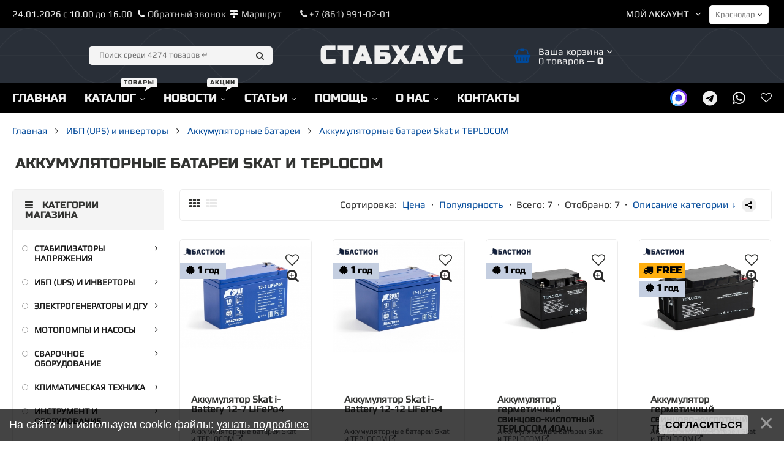

--- FILE ---
content_type: text/html; charset=UTF-8
request_url: https://stabhouse.ru/shop/istochniki-besperebojnogo-pitanija/pzu-i-akkumuljatornye-batarei/akkumuljatornye-batarei-skat-i-battery
body_size: 32416
content:
<!doctype html>
<html lang="ru">
<head>
<meta charset="utf-8">
<meta name="viewport" content="width=device-width, initial-scale=1, maximum-scale=5">
<title>Аккумуляторные батареи Skat и TEPLOCOM купить в Краснодаре на СтабХаус</title>
<meta name="description" content="Купить Аккумуляторные батареи Skat и TEPLOCOM в Краснодаре со скидкой у официального дилера на сайте StabHouse - лучшие условия покупки и доставки"/>
<meta name="keywords" content="Аккумуляторные батареи Skat и TEPLOCOM в Краснодаре, магазин Аккумуляторные батареи Skat и TEPLOCOM, Аккумуляторные батареи Skat и TEPLOCOM купить, цены на Аккумуляторные батареи Skat и TEPLOCOM, Аккумуляторные батареи Skat и TEPLOCOM отзывы"/>
<link rel="stylesheet" href="/_st/my.css?v=20260121_123926" />
<meta property="og:locale" content="ru_RU" />
<meta property="og:type" content="website" />
<meta property="og:title" content="Купить Аккумуляторные батареи Skat и TEPLOCOM в магазине StabHouse. Краснодар" />
<meta property="og:description" content="Аккумуляторные батареи Skat и TEPLOCOM в Краснодаре, в наличии у официального дилера StabHouse: низкая цена, отзывы покупателей, гарантия изготовителя, доставка по России, установка" />
<meta property="og:url" content="https://stabhouse.ru//shop/istochniki-besperebojnogo-pitanija/pzu-i-akkumuljatornye-batarei/akkumuljatornye-batarei-skat-i-battery" />
<meta property="og:site_name" content="СтабХаус - стабилизаторы напряжения" />
<meta property="og:image" content="https://stabhouse.ru/_sh/16/1602c.png" /> 
<meta property="fb:app_id" content="568830876963364">
<meta name="twitter:card" content="summary_large_image" />
<meta name="twitter:description" content="Аккумуляторные батареи Skat и TEPLOCOM в Краснодаре, в наличии у официального дилера StabHouse: низкая цена, отзывы покупателей, гарантия изготовителя, доставка по России, установка" />
<meta name="twitter:title" content="Купить Аккумуляторные батареи Skat и TEPLOCOM в магазине StabHouse. Краснодар" />
<meta name="twitter:site" content="@SP_rss" />
<meta name="twitter:image" content="https://stabhouse.ru/_sh/16/1602c.png" />
<meta name="twitter:creator" content="@SP_rss" /> 
 <link href="/fonts/playregular.css?family=Play&family=Russo+One&display=swap" rel="stylesheet">
<link rel="shortcut icon" href="/favicon.svg" type="image/svg">
 <link rel="stylesheet" href="/css/animate.css">
 <link rel="stylesheet" href="/css/font-awesome.min.css">
 <link rel="stylesheet" href="/css/owl.carousel.css">
<link rel="stylesheet" href="/css/theme.css">
 <script>
 var _ucoz_uriId = 'cat1602page1',
 _ucoz_pageId = 'category',
 _ucoz_moduleId = 'shop',
 _ucoz_date = '24.01.2026';
 </script> 
 
	<link rel="stylesheet" href="/.s/src/base.min.css?v=221108" />
	<link rel="stylesheet" href="/.s/src/layer3.min.css?v=221108" />

	<script src="/.s/src/jquery-1.10.2.js"></script>
	
	<script src="/.s/src/uwnd.min.js?v=221108"></script>
	<link rel="stylesheet" href="/.s/src/fancybox5/dist/css/fancybox5.min.css" />
	<link rel="stylesheet" href="/.s/src/social2.css" />
	<script async type="module" src="/.s/src/fancybox5/dist/js/chunks/uFancy-runtime.min.js"></script>
	<script async type="module" src="/.s/src/fancybox5/dist/js/vendors/fancybox5.min.js"></script>
	<script type="module" src="/.s/src/fancybox5/dist/js/uFancy.min.js"></script>
	<script src="/.s/src/bottomInfo.min.js"></script>
	<script src="/.s/src/shop_utils.js"></script>
	<script>
/* --- UCOZ-JS-DATA --- */
window.uCoz = {"bottomInfoData":[{"button":230039,"cookieKey":"cPolOk","message":230038,"class":"","id":"cookiePolicy"}],"layerType":3,"shop_price_separator":"","sh_goods":{"20843":{"old_price":"0.00","imgs":["/_sh/208/20843m.jpg","/_sh/208/20843m_1.jpg","/_sh/208/20843m_2.jpg"],"price":"8340.00"},"21199":{"imgs":["/_sh/211/21199m.jpg","/_sh/211/21199m_1.jpg","/_sh/211/21199m_2.jpg","/_sh/211/21199m_3.jpg"],"old_price":"0.00","price":"31800.00"},"20842":{"price":"6210.00","old_price":"0.00","imgs":["/_sh/208/20842m.jpg","/_sh/208/20842m_1.jpg","/_sh/208/20842m_2.jpg"]},"38806":{"imgs":["/_sh/388/38806m.webp","/_sh/388/38806m_1.webp","/_sh/388/38806m_2.webp"],"old_price":"0.00","price":"47000.00"},"38807":{"price":"62800.00","old_price":"0.00","imgs":["/_sh/388/38807m.webp","/_sh/388/38807m_1.webp","/_sh/388/38807m_2.webp"]},"21198":{"imgs":["/_sh/211/21198m.jpg","/_sh/211/21198m_1.jpg","/_sh/211/21198m_2.jpg","/_sh/211/21198m_3.jpg"],"old_price":"0.00","price":"22500.00"},"21197":{"old_price":"0.00","imgs":["/_sh/211/21197m.jpg","/_sh/211/21197m_1.jpg","/_sh/211/21197m_2.jpg","/_sh/211/21197m_3.jpg","/_sh/211/21197m_4.jpg"],"price":"15000.00"}},"uLightboxType":2,"sign":{"230038":"На сайте мы используем cookie файлы: <a href=/index/cookiepolicy target=_blank rel=\"nofollow\">узнать подробнее</a>","230039":"Согласиться","10075":"Обязательны для выбора","3238":"Опции","210178":"Замечания","5255":"Помощник","3255":"Сохранить","7287":"Перейти на страницу с фотографией.","3300":"Ошибка","3129":"Доступ запрещён. Истёк период сессии."},"sh_curr_def":1,"site":{"domain":"stabhouse.ru","host":"stabelectro.clan.su","id":"6stabelectro"},"country":"US","language":"ru","sh_curr":{"1":{"dpos":0,"disp":"RUB","default":1,"name":"RUB","code":"RUB","rate":1}},"shop_price_f":["%01.2f","","%01.2f",""],"mf":"6stabelectro","module":"shop","ver":1,"ssid":"306411033451106501403"};
/* --- UCOZ-JS-CODE --- */

		function eRateEntry(select, id, a = 65, mod = 'shop', mark = +select.value, path = '', ajax, soc) {
			if (mod == 'shop') { path = `/${ id }/edit`; ajax = 2; }
			( !!select ? confirm(select.selectedOptions[0].textContent.trim() + '?') : true )
			&& _uPostForm('', { type:'POST', url:'/' + mod + path, data:{ a, id, mark, mod, ajax, ...soc } });
		}
$(function() {
		$('#fCode').on('keyup', function(event) {
			try {checkSecure(); } catch(e) {}
		});
	});
	
checkNumber_header = 'Замечания';
		checkNumber_err = 'Опции<ul>%err_msg%</ul>Обязательны для выбора';
function loginPopupForm(params = {}) { new _uWnd('LF', ' ', -250, -100, { closeonesc:1, resize:1 }, { url:'/index/40' + (params.urlParams ? '?'+params.urlParams : '') }) }
/* --- UCOZ-JS-END --- */
</script>

	<style>.UhideBlock{display:none; }</style>
	<script type="text/javascript">new Image().src = "//counter.yadro.ru/hit;noadsuweb?r"+escape(document.referrer)+(screen&&";s"+screen.width+"*"+screen.height+"*"+(screen.colorDepth||screen.pixelDepth))+";u"+escape(document.URL)+";"+Date.now();</script><script type="text/javascript">if(['stabhouse.ru','stabhouse.ru'].indexOf(document.domain)<0)document.write('<meta http-equiv="refresh" content="0; url=https://stabhouse.ru'+window.location.pathname+window.location.search+window.location.hash+'">');</script><link rel="stylesheet" href="/_st/shop.css" /><script src="/.s/src/shop.js"></script><style>
				@font-face {
					font-family: "FontAwesome";
					font-style: normal;
					font-weight: normal;
					src: url("/.s/src/panel-v2/fonts/fontawesome-webfont.eot?#iefix&v=4.3.0") format("embedded-opentype"), url("/.s/src/panel-v2/fonts/fontawesome-webfont.woff2?v=4.3.0") format("woff2"), url("/.s/src/panel-v2/fonts/fontawesome-webfont.woff?v=4.3.0") format("woff"), url("/.s/src/panel-v2/fonts/fontawesome-webfont.ttf?v=4.3.0") format("truetype"), url("/.s/src/panel-v2/fonts/fontawesome-webfont.svg?v=4.3.0#fontawesomeregular") format("svg");
				}
			</style>
</head>
 <body id="body"> 
 <div id="wrapper"> 
 <!--U1AHEADER1Z--><div id="top-line">
 <div class="cnt clr" style="font-size:11pt">
 <div class="top-right">
 <div class="top-account">
 Мой аккаунт <i class="fa fa-angle-down"></i>&nbsp;&nbsp;&nbsp;
 <ul>
 
 <li><a href="javascript:;" rel="nofollow" onclick="loginPopupForm(); return false;"><i class="fa fa-user-o"></i> Вход</a></li>
 <li><a href="/index/3" rel="nofollow"><i class="fa fa-user-plus"></i> Регистрация</a></li>
  
 <li><a href="/shop/wishlist" rel="nofollow"><i class="fa fa-heart-o"></i> Желания </a></li>
 <li><a href="/shop/compare" rel="nofollow"><i class="fa fa-files-o"></i> Сравнения </a></li>
 <li><a href="/shop/checkout" rel="nofollow"><i class="fa fa-cart-plus"></i> Корзина</a></li>
 </ul>
 </div>
 <div class="top-account">
 <select id="selectItem">
<option id="krasnodar">Краснодар</option>
<option id="nokrasnodar">Другой</option>
</select></div>
 </div>
 <div class="top-left">
<style>.containerss div {display: none;}</style>
<div class="containerss">
<div class="krasnodar">
<span>24.01.2026 с 10.00 до 16.00
&nbsp;&nbsp;<i class="fa fa-phone" aria-hidden="true"></i><a href="javascript:;" onclick="openchat3();">Обратный звонок</a>&nbsp;&nbsp;<i class="fa fa-map-signs" aria-hidden="true"></i><a title="Проложить маршрут в магазин" href="https://yandex.ru/navi/org/stabhouse_stabilizatory_napryazheniya/1810292937/?ll=39.110528%2C45.038751&z=17" target="_blank" rel="nofollow">Маршрут</a></span> 
<a href="tel:88619910201" rel="nofollow"><i class="fa fa-phone" aria-hidden="true"></i> +7 (861) 991-02-01</a></div>
<div class="nokrasnodar">
<span><i class="fa fa-map-marker"></i> <a href="/index/0-62" rel="nofollow">Пункты выдачи</a>&nbsp;&nbsp;<i class="fa fa-phone" aria-hidden="true"></i><a href="javascript:;" onclick="openchat3();">Обратный звонок</a>&nbsp;&nbsp;<i class="fa fa-map-signs" aria-hidden="true"></i><a title="Проложить маршрут в магазин" href="https://yandex.ru/navi/org/stabhouse_stabilizatory_napryazheniya/1810292937/?ll=39.110528%2C45.038751&z=17" target="_blank" rel="nofollow">Маршрут</a></span> <a href="tel:89882435001" rel="nofollow"><i class="fa fa-whatsapp" aria-hidden="true"></i> +7 (988) 243-50-01</a></div>
</div>
<script type="text/javascript">
<!--
$( function() {

if (localStorage.getItem("myKey")) {
 var stored_select = localStorage.getItem("myKey");
 $('#' + stored_select).prop( "selected", true );
 $('.' + stored_select).show();
 } else {
$('.chelyabinsk').show();
}
});

$("#selectItem").change(function(){
 $('.containerss').find('div').hide();
 var selected = $('#selectItem option:selected').attr('id');
 localStorage.setItem("myKey", selected);
 $('.' + selected).show();
}); 
-->
</script> 
<script type="text/javascript">
<!--
$( function() {

if (localStorage.getItem("myKey")) {
 var stored_select = localStorage.getItem("myKey");
 $('#' + stored_select).prop( "selected", true );
 $('.' + stored_select).show();
 } else {
$('.krasnodar').show();
}
});

$("#selectItem").change(function(){
 $('.containerss').find('div').hide();
 var selected = $('#selectItem option:selected').attr('id');
 localStorage.setItem("myKey", selected);
 $('.' + selected).show();
}); 
-->
</script> 

<div style="display:none;" id="callback">
<script type="text/javascript"> function openchat3(){$("#comm").html(" "); new _uWnd('callback','Обратный звонок',600,300,{align:0,shadow:0,close:1,autosize:1,maxh:610,minh:310,resize:0}, $("#callback").html() )}; function openchat3(itemcomm){$("#comm").html(" "); $("#comm").html(itemcomm); new _uWnd('callback','Обратный звонок',600,300,{align:0,shadow:0,close:1,autosize:1,maxh:600,minh:300,resize:0}, $("#callback").html() )} </script>
<div align="center">
				<script>
					function _uploadCheck() {
						var w=_uWnd.all[this.upload_wnd];
						if (!w || w.state.destroyed) return;
						w._myuploadTimer=setTimeout("_uploadProgress('"+this.upload_id+"',"+this.upload_wnd+")",3000);
					}
					function _uploadProgress(upId,widx) {
						if (_uWnd.all[widx]) _uWnd.all[widx]._myuploadTimer=null;
						var o={upload_wnd:widx,upload_id:upId,dataType:'json',type:'GET',timeout:5000,cache:1,success:_uploadTick,error: function(a, b, c) { console.log('Test!', a, '-', b, '-', c); }};
						try {
							_uAjaxRequest("/.uploadstatus?upsession="+upId,o);
						} catch(e) {
							_uploadCheck.call(o,null,'error');
						}
					}
					function _uploadTick(data,st) {
						var w=_uWnd.all[this.upload_wnd];
						if (!w || w.state.destroyed) return;
						if (data.state=='error') {
							if (data.status==413) _uWnd.alert('Суммарный размер файлов превышает допустимое значение 15 МБ','',{w:230,h:80,tm:3000});
							else _uWnd.alert('Ошибка соединения, попробуйте позже ('+data.status+')','',{w:230,h:80,tm:3000});
							w.close();
							sblmb6=0;
							return;
						} else if (data.state=='starting' && w._myuploadStarted) {
							_uWnd.alert('Ошибка соединения, попробуйте позже','',{w:230,h:80,tm:3000});
							w.close();
							return;
						} else if (data.state=='uploading' || data.state=='done') {
							var cents;
							if (data.state=='done' || data.size==0) {
								w.footer('');
							} else {
								cents=Math.floor(data.received/data.size*1000)/10;
								w.footer('<div style="border:1px solid;position:relative"><div class="myWinTD2" style="width:'+Math.floor(cents)+'%;height:20px"></div><div style="text-align:center;position:absolute;left:0;top:0;width:100%;height:20px;font-size:14px">'+cents+'% ('+Math.floor(data.received/1024)+' Kb)</div></div>');
							}
							w._myuploadStarted=1;
							if (data.state=='done') {
								sblmb6=0;
								return;
							}
						}
						_uploadCheck.call(this);
					}
					var sblmb6=0;

					function funJIZPa( form, token = {} ) {
						var act='/mail/', upref='1Th2o1VJtCr', uploadId, wnd;
						try { var tr=checksubmit(); if (!tr){return false;} } catch(e) {}
						if (sblmb6==1) { return false; }
						sblmb6=1;
						window._uploadIdx = window._uploadIdx ? window._uploadIdx+1 : 1;
						uploadId = 'up' + window._uploadIdx + '_' + upref;

						form.action=act+'?upsession='+uploadId;

						wnd = new _uWnd(
							'sendMFe6',
							'Отправка сообщения',
							-350,
							-100,
							{
								footerh:25,
								footerc:' ',
								modal:1,
								closeonesc:1,
								resize:0,
								hidefooter:0,
								contentsizeprio:0,
								onbeforeclose:function(){},
								onclose:function(wnd) {
									if (wnd._myuploadTimer) clearTimeout(wnd._myuploadTimer);
									wnd._myuploadTimer=null;
								}
							},
							{ form, data:token }
						);

						wnd._myuploadStarted=0;
						_uploadCheck.call({upload_wnd:wnd.idx,upload_id:uploadId});

						return false
					}

					jQuery(function($) {
						if ($("input[id=policy]").length) {
							$('body').on("submit","form[name=mform]", function() {
								if (!$('input[id=policy]:checked').length) {
									$("input[id=policy]").next().css({"cssText":"color: red !important","text-decoration":"underline"});
									return false;
								} else {
									$("input[id=policy]").next().removeAttr('style');
								}
							});

							$('body').on("change","#policy", function() {
								$("input[id=policy]").next().removeAttr('style');
							});
						}
					});
				</script>
			<form method="post" name="mform" id="mffJIZPa" class="mform-6" enctype="multipart/form-data" onsubmit="return funJIZPa(this)" data-submitter="funJIZPa">
				<input type="hidden" name="jkd498" value="1">
				<input type="hidden" name="jkd428" value="1">
				<table border="0" width="100%" id="table1" cellspacing="1" cellpadding="2">
<tr><td width="35%">ФИО <font color="red">*</font>:</td><td><input type="text" name="f2" size="30" style="width:95%;" maxlength="70"> </td></tr>
<tr><td>Номер телефона <font color="red">*</font>:</td><td><input type="text" name="f3" size="30" style="width:95%;" maxlength="70"> </td></tr>
<tr><td>Ваш e-mail <font color="red">*</font>:</td><td><input type="text" name="f1" size="30" style="width:95%;" maxlength="70"> </td></tr>
<tr><td>Время звонка:</td><td><select name="f4"><option>с 9-00 до 12-00</option> <option>с 12-00 до 15-00</option> <option>с 15-00 до 18-00</option></select></td></tr>
<tr><td>Проверочный код <font color="red">*</font>:</td><td><input type="text" name="f5" size="6" maxlength="5"> <input type="hidden" name="seckey" value="1742011338" >
			<img class="captcha-question mform-6" src="/secure/?k=1742011338&s=mail&tm=1769223204" title="Обновить код безопасности" >
			<!-- <captcha_script_html> -->
			<script type="text/javascript">
				function initClick() {
					$(' .captcha-question.mform-6,  .captcha-renew.mform-6').on('click', function(event) {
						var PARENT = $(this).parent().parent();
						$('img[src^="/secure/"]', PARENT).prop('src', '/secure/?k=1742011338&s=mail&tm=' + Date.now());
						$('input[name=code]', PARENT).val('').focus();
					});
				}

				if (window.jQuery) {
					$(initClick);
				} else {
					// В новой ПУ jQuery находится в бандле, который подгружается в конце body
					// и недоступен в данный момент
					document.addEventListener('DOMContentLoaded', initClick);
				}
			</script>
			<!-- </captcha_script_html> --></td></tr>
<tr><td>Согласен с условиями обработки персональных данных <font color="red">*</font></td><td><input id="policy" type="checkbox" name="f6" value="1"><a href="/index/policy" rel="nofollow" target=_blank >Согласен с политикой конфиденциальности сайта</a></td></tr>
<tr><td colspan="2" align="center"><br /><input type="submit" value="Отправить сообщение"></td></tr>
</table>
				<input type="hidden" name="id" value="6" />
				<input type="hidden" name="a" value="1" />
				<input type="hidden" name="o" value="1" />
			</form></div></div> 

</div>
 </div>
 </div>
 <header id="header" class="maga">
 <div class="cnt">
 <div class="header-content">
 <a href="/" class="logo" title="Магазин стабилизаторов напряжения" style="text-transform: uppercase;">стабхаус</a>
 <form id="search-form" onsubmit="this.sfSbm.disabled=true" method="post" action="/shop/search">
 <input type="text" class="search-keyword" name="query" placeholder="Поиск среди 4274 товаров &crarr;">
 <input type="submit" class="search-submit" value="&#xf002;" name="sfSbm" title="Искать">
 </form>
 <div id="shop-basket"><div class="basket-informer">
 <i class="basket-icon fa fa-shopping-basket"></i>
 <div class="bascket-info">
 Ваша корзина <i class="fa fa-angle-down"></i><br>
 0 товаров — <span class="basket-price">0</span>
 </div>
</div>
<div class="basket-body">
 <ul>
 
 </ul>
 <div class="basket-total"><b>Итого:</b> <b>0</b></div>
 <a href="/shop/checkout" class="button medium color basket-g-checkout"><i class="fa fa-check"></i>Оформить</a>
 <a href="javascript://" rel="nofollow" onclick="return clearBasket();" class="button medium light basket-g-clear"><i class="fa fa-trash-o"></i>Очистить</a>
</div>

<style>
 #shop-basket ul { margin:0; padding:0; text-align:left; list-style:none }
 #shop-basket li { margin:0 0 5px 0; padding-left:35px }
 #shop-basket .sb-name { margin-right:18px; }
 #shop-basket .sb-cost { margin-right:18px; color: gray; }
 #shop-basket .sb-func { float:right; cursor:pointer; width:16px; height:16px; margin:0;}
 #shop-basket a.remove { background:url('/.s/img/sh/del.png') no-repeat 3px 0; }
 #shop-basket a.remove:hover { background:url('/.s/img/sh/del.png') no-repeat 3px -16px; }
 #shop-basket .empty { text-align:center; }
 #shop-basket .total {font-weight: bold;}
 #shop-basket .total, #shop-basket .disc { text-align:right; }
 #shop-basket .disc-info { font-style: italic; }
</style>

<script><!--
 var lock_buttons = 0;
 
 function clearBasket(){
 if(lock_buttons) return false; else lock_buttons = 1;
 var el = $('#shop-basket');
 if(el.length){ var g=document.createElement("div"); $(g).addClass('myWinGrid').attr("id",'shop-basket-fade').css({"left":"0","top":"0","position":"absolute","border":"#CCCCCC 1px solid","width":$(el).width()+'px',"height":$(el).height()+'px',"z-index":5}).hide().bind('mousedown',function(e){e.stopPropagation();e.preventDefault();_uWnd.globalmousedown();}).html('<div class="myWinLoad" style="margin:5px;"></div>'); $(el).append(g); $(g).show(); }
 _uPostForm('',{type:'POST',url:'/shop/basket',data:{'mode':'clear'}});
 ga_event('basket_clear');
 return false;
 }
 
 function removeBasket(id){
 if(lock_buttons) return false; else lock_buttons = 1;
 $('#basket-item-'+id+' .sb-func').removeClass('remove').addClass('myWinLoadS').attr('title','');
 _uPostForm('',{type:'POST',url:'/shop/basket',data:{'mode':'del', 'id':id}});
 return false;
 }
 
 function add2Basket(id, pref){
 if(lock_buttons) return false; else lock_buttons = 1;
 var opt = [], err_msg = '', err_msgs = [], radio_options = {}, el_id = {};
 $('#b'+pref+'-'+id+'-basket').attr('disabled','disabled');
 $('#'+pref+'-'+id+'-basket').removeClass('done').removeClass('err').removeClass('add').addClass('wait').attr('title','');
 $('#'+pref+'-'+id+'-options-selectors').find('select, input').each(function(){
 switch (this.type) {
 case 'radio':
 el_id = this.id.split('-');
 ((typeof (radio_options[el_id[3]]) == 'undefined') && (radio_options[el_id[3]] = { 'val': - 1, 'id': this.id }));
 (this.checked && (radio_options[el_id[3]]['val'] = this.value));
 break;
 case 'checkbox':
 if (this.checked && (this.value !== '')) {
 if(this.value !== ''){
 opt.push(this.id.split('-')[3]+'-'+this.value);
 } else {
 err_msgs.push({'id':this.id.split('-')[3], 'msg':'<li>'+$(this).parent().parent().find('span.opt').html().replace(':', '')+'</li>'});
 }
 }
 break;
 default:
 if (this.value !== '') {
 opt.push(this.id.split('-')[3]+'-'+this.value);
 } else {
 err_msgs.push({'id':this.id.split('-')[3], 'msg':'<li>'+$(this).parent().parent().find('span.opt').html().replace(':', '')+'</li>'});
 }
 }
 });
 for(i in radio_options){
 if(radio_options[i]['val'] != -1){
 opt.push(radio_options[i]['id'].split('-')[3]+'-'+radio_options[i]['val']);
 }else{
 err_msgs.push({'id':radio_options[i]['id'].split('-')[3], 'msg':'<li>'+$('#'+radio_options[i]['id']).parent().parent().parent().find('span.opt').html().replace(':', '')+'</li>'});
 }
 }
 
 err_msgs.sort(function(a, b){ return ((a['id'] > b['id']) ? 1 : -1); });
 for (var i=0; i<err_msgs.length; i++) { err_msg += err_msgs[i]['msg']; }
 
 if(err_msg == ''){
 _uPostForm('',{type:'POST',url:'/shop/basket',data:{'mode':'add', 'id':id, 'pref':pref, 'opt':opt.join(':'), 'cnt':$('#q'+pref+'-'+id+'-basket').attr('value')}});
 ga_event('basket_add');
 }else{
 lock_buttons = 0;
 shop_alert('<div class="MyWinError">Опции<ul>'+err_msg+'</ul>обязательны для выбора</div>','Замечания','warning',350,100,{tm:8000,align:'left',icon:'/.s/img/icon/warning.png', 'onclose': function(){ $('#b'+pref+'-'+id+'-basket').removeAttr('disabled'); $('#'+pref+'-'+id+'-basket').removeClass('wait').addClass('add'); }});
 }
 return false;
 }
 
 function buyNow(id, pref){
 if(lock_buttons) return false; else lock_buttons = 1;
 var opt = [], err_msg = '', err_msgs = [], radio_options = {}, el_id = {};
 $('#b'+pref+'-'+id+'-buynow').attr('disabled', 'disabled');
 $('#'+pref+'-'+id+'-buynow').removeClass('done').removeClass('err').removeClass('now').addClass('wait').attr('title','');
 $('#'+pref+'-'+id+'-options-selectors').find('select, input').each(function(){
 switch (this.type) {
 case 'radio':
 el_id = this.id.split('-');
 ((typeof (radio_options[el_id[3]]) == 'undefined') && (radio_options[el_id[3]] = { 'val': - 1, 'id': this.id }));
 (this.checked && (radio_options[el_id[3]]['val'] = this.value));
 break;
 case 'checkbox':
 if (this.checked && (this.value !== '')) {
 if(this.value !== ''){
 opt.push(this.id.split('-')[3]+'-'+this.value);
 } else {
 err_msgs.push({'id':this.id.split('-')[3], 'msg':'<li>'+$(this).parent().parent().find('span.opt').html().replace(':', '')+'</li>'});
 }
 }
 break;
 default:
 if (this.value !== '') {
 opt.push(this.id.split('-')[3]+'-'+this.value);
 } else {
 err_msgs.push({'id':this.id.split('-')[3], 'msg':'<li>'+$(this).parent().parent().find('span.opt').html().replace(':', '')+'</li>'});
 }
 }
 });
 for(i in radio_options){
 if(radio_options[i]['val'] != -1){
 opt.push(radio_options[i]['id'].split('-')[3]+'-'+radio_options[i]['val']);
 }else{
 err_msgs.push({'id':radio_options[i]['id'].split('-')[3], 'msg':'<li>'+$('#'+radio_options[i]['id']).parent().parent().parent().find('span.opt').html().replace(':', '')+'</li>'});
 }
 }
 
 err_msgs.sort(function(a, b){ return ((a['id'] > b['id']) ? 1 : -1); });
 for (var i=0; i<err_msgs.length; i++) { err_msg += err_msgs[i]['msg']; }
 
 if(err_msg == ''){
 _uPostForm('',{type:'POST',url:'/shop/basket',data:{'mode':'add', 'id':id, 'pref':pref, 'opt':opt.join(':'), 'cnt':$('#q'+pref+'-'+id+'-basket').attr('value'), 'now':1}});
 ga_event('basket_buynow');
 }else{
 lock_buttons = 0;
 shop_alert('<div class="MyWinError">Опции<ul>'+err_msg+'</ul>обязательны для выбора</div>','Замечания','warning',350,100,{tm:8000,align:'left',icon:'/.s/img/icon/warning.png', 'onclose': function(){ $('#b'+pref+'-'+id+'-buynow').removeAttr('disabled'); $('#'+pref+'-'+id+'-buynow').removeClass('wait').addClass('add'); }});
 }
 return false;
 }
 //-->
</script></div>
 </div>
 </div>
 </header> 
 <div id="menu-section">
 <div class="cnt clr">
 <a class="menu-icon" href="javascript:void(0)" style="color:#f0f0f0;"><i class="fa fa-bars"></i> Меню</a>
 <nav id="menu"><div id="uNMenuDiv1" class="uMenuV"><ul class="uMenuRoot">
<li><a  href="/" ><span>Главная</span></a></li>
<li class="uWithSubmenu"><a class="menu-hint2 " href="/shop/all" ><span>Каталог</span></a><ul>
<li class="uWithSubmenu"><a  href="/shop/stabilizatory-naprjazhenija" ><span>Стабилизаторы напряжения</span></a><ul>
<li class="uWithSubmenu"><a  href="/shop/stabilizatory-naprjazhenija/stabilizatory-volt-engineering" ><span>Cтабилизаторы напряжения Вольт Engineering</span></a><ul>
<li><a  href="/shop/stabilizatory-naprjazhenija/stabilizatory-volt-engineering/ctabilizatory-volt-serija-amper" ><span>Стабилизаторы Вольт серии Ампер</span></a></li>
<li><a  href="/shop/stabilizatory-naprjazhenija/stabilizatory-volt-engineering/stabilizatory-volt-serija-gerc" ><span>Стабилизаторы Вольт серии Герц</span></a></li>
<li><a  href="/shop/stabilizatory-naprjazhenija/stabilizatory-volt-engineering/stabilizatory-volt-serija-gibrid" ><span>Стабилизаторы Вольт серии Гибрид</span></a></li>
<li><a  href="/shop/stabilizatory-naprjazhenija/stabilizatory-volt-engineering/trekhfaznye-stabilizatory-volt-engineering" ><span>Трехфазные стабилизаторы Вольт Герц</span></a></li>
<li><a  href="/shop/stabilizatory-naprjazhenija/stabilizatory-volt-engineering/trekhfaznye-stabilizatory-volt-gerc-pro" ><span>Трехфазные стабилизаторы Вольт Герц ПРО</span></a></li>
<li><a  href="/shop/stabilizatory-naprjazhenija/stabilizatory-volt-engineering/stabilizatory-volt-serii-ants" ><span>Стабилизаторы Вольт серии Антс и Килогерц</span></a></li></ul></li>
<li class="uWithSubmenu"><a  href="/shop/stabilizatory-naprjazhenija/stabilizatory-ukrtekhnologija" ><span>Стабилизаторы напряжения Энерготех</span></a><ul>
<li><a  href="/shop/stabilizatory-naprjazhenija/stabilizatory-ukrtekhnologija/stabilizatory-ukrtekhnologija-serii-norma" ><span>Стабилизаторы Энерготех серии NORMA</span></a></li>
<li><a  href="/shop/stabilizatory-naprjazhenija/stabilizatory-ukrtekhnologija/stabilizator-ehnergotekh-norma-exclusive" ><span>Стабилизатор Энерготех Norma Exclusive</span></a></li>
<li><a  href="/shop/stabilizatory-naprjazhenija/stabilizatory-ukrtekhnologija/stabilizatory-ukrtekhnologija-serii-optimum" ><span>Стабилизаторы Энерготех серии OPTIMUM</span></a></li>
<li><a  href="/shop/stabilizatory-naprjazhenija/stabilizatory-ukrtekhnologija/stabilizatory-ukrtekhnologija-serii-standart" ><span>Стабилизаторы Энерготех серии STANDARD</span></a></li>
<li><a  href="/shop/stabilizatory-naprjazhenija/stabilizatory-ukrtekhnologija/stabilizatory-ukrtekhnologija-serii-infinity" ><span>Стабилизаторы Энерготех серии INFINITY</span></a></li>
<li><a  href="/shop/stabilizatory-naprjazhenija/stabilizatory-ukrtekhnologija/stabilizatory-ehnergotekh-universal" ><span>Стабилизаторы Энерготех серии UNIVERSAL</span></a></li>
<li><a  href="/shop/stabilizatory-naprjazhenija/stabilizatory-ukrtekhnologija/stabilizatory-ehnergotekh-prime" ><span>Стабилизаторы Энерготех серии PRIME</span></a></li>
<li><a  href="/shop/stabilizatory-naprjazhenija/stabilizatory-ukrtekhnologija/stabilizatory-ehnergotekh-top" ><span>Стабилизаторы Энерготех серии TOP</span></a></li>
<li><a  href="/shop/stabilizatory-naprjazhenija/stabilizatory-ukrtekhnologija/trekhfaznye-stabilizatory-ukrtekhnologija" ><span>Трехфазные стабилизаторы Энерготех</span></a></li>
<li><a  href="/shop/stabilizatory-naprjazhenija/stabilizatory-ukrtekhnologija/stojki-k-stabilizatoram-ehnergotekh-serii-prime-i-top" ><span>Стойки и БКС к стабилизаторам Энерготех</span></a></li></ul></li>
<li class="uWithSubmenu"><a  href="/shop/stabilizatory-naprjazhenija/sstabilizatory-progress" ><span>Стабилизаторы напряжения Прогресс</span></a><ul>
<li><a  href="/shop/stabilizatory-naprjazhenija/sstabilizatory-progress/ctabilizatory-progress-serii-status" ><span>Стабилизаторы напряжения Статус</span></a></li>
<li><a  href="/shop/stabilizatory-naprjazhenija/sstabilizatory-progress/ctabilizatory-progress-serija-t" ><span>Стабилизаторы Progress серии T</span></a></li>
<li><a  href="/shop/stabilizatory-naprjazhenija/sstabilizatory-progress/ctabilizatory-progress-serija-tr" ><span>Стабилизаторы Progress серии TR</span></a></li>
<li><a  href="/shop/stabilizatory-naprjazhenija/sstabilizatory-progress/stabilizatory-progress-serii-trl" ><span>Стабилизаторы Progress серии TRL</span></a></li>
<li><a  href="/shop/stabilizatory-naprjazhenija/sstabilizatory-progress/ctabilizatory-progress-serija-l" ><span>Стабилизаторы Progress серии L</span></a></li>
<li><a  href="/shop/stabilizatory-naprjazhenija/sstabilizatory-progress/ctabilizatory-progress-serija-sl" ><span>Стабилизаторы Progress серии SL</span></a></li>
<li><a  href="/shop/stabilizatory-naprjazhenija/sstabilizatory-progress/stabilizatory-progress-serii-r" ><span>Стабилизаторы Progress серии R</span></a></li>
<li><a  href="/shop/stabilizatory-naprjazhenija/sstabilizatory-progress/ctabilizatory-progress-serii-g" ><span>Стабилизаторы Progress серии G</span></a></li>
<li><a  href="/shop/stabilizatory-naprjazhenija/sstabilizatory-progress/stabilizatory-progress-serii-terminal" ><span>Стабилизаторы Progress Терминал</span></a></li>
<li><a  href="/shop/stabilizatory-naprjazhenija/sstabilizatory-progress/stojki-dlja-stabilizatorov" ><span>Трехфазные стабилизаторы Progress</span></a></li>
<li><a  href="/shop/stabilizatory-naprjazhenija/sstabilizatory-progress/stojki-k-trekhfaznym-stabilizatoram-progress" ><span>Коммутационные стойки Progress</span></a></li></ul></li>
<li class="uWithSubmenu"><a  href="/shop/stabilizatory-naprjazhenija/stabilizatory-naprjazhenija-voltek" ><span>Стабилизаторы напряжения Voltek</span></a><ul>
<li><a  href="/shop/stabilizatory-naprjazhenija/stabilizatory-naprjazhenija-voltek/tiristornye-stabilizatory-voltek" ><span>Тиристорные стабилизаторы Voltek</span></a></li>
<li><a  href="/shop/stabilizatory-naprjazhenija/stabilizatory-naprjazhenija-voltek/invertornye-stabilizatory-voltek-is" ><span>Инверторные стабилизаторы Voltek IS</span></a></li></ul></li>
<li class="uWithSubmenu"><a  href="/shop/stabilizatory-naprjazhenija/stabilizatory-naprjazhenija-hinorms" ><span>Стабилизаторы напряжения Hinorms</span></a><ul>
<li><a  href="/shop/stabilizatory-naprjazhenija/stabilizatory-naprjazhenija-hinorms/relejnye-stabilizatory-hinorms" ><span>Релейные стабилизаторы Hinorms</span></a></li>
<li><a  href="/shop/stabilizatory-naprjazhenija/stabilizatory-naprjazhenija-hinorms/ehlektromekhanicheskie-stabilizatory-naprjazhenija-hinorms" ><span>Электромеханические стабилизаторы Hinorms</span></a></li>
<li><a  href="/shop/stabilizatory-naprjazhenija/stabilizatory-naprjazhenija-hinorms/tiristornye-stabilizatory-hinorms" ><span>Тиристорные стабилизаторы Hinorms</span></a></li></ul></li>
<li class="uWithSubmenu"><a  href="/shop/stabilizatory-naprjazhenija/stabilizatory-naprjazhenija-voto" ><span>Стабилизаторы напряжения VoTo</span></a><ul>
<li><a  href="/shop/stabilizatory-naprjazhenija/stabilizatory-naprjazhenija-voto/relejnye-stabilizatory-voto" ><span>Релейные стабилизаторы Voto</span></a></li>
<li><a  href="/shop/stabilizatory-naprjazhenija/stabilizatory-naprjazhenija-voto/ehlektromekhanicheskie-stabilizatory-voto" ><span>Электромеханические стабилизаторы Voto</span></a></li>
<li><a  href="/shop/stabilizatory-naprjazhenija/stabilizatory-naprjazhenija-voto/tiristornye-stabilizatory-voto" ><span>Тиристорные стабилизаторы Voto</span></a></li>
<li><a  href="/shop/stabilizatory-naprjazhenija/stabilizatory-naprjazhenija-voto/trekhfaznye-stabilizatory-voto" ><span>Трехфазные стабилизаторы VoTo</span></a></li></ul></li>
<li class="uWithSubmenu"><a  href="/shop/stabilizatory-naprjazhenija/stabilizatory-naprjazhenija" ><span>Стабилизаторы напряжения Энергия</span></a><ul>
<li><a  href="/shop/stabilizatory-naprjazhenija/stabilizatory-naprjazhenija/ehnergija-expert" ><span>Стабилизаторы напряжения Энергия Expert</span></a></li>
<li><a  href="/shop/stabilizatory-naprjazhenija/stabilizatory-naprjazhenija/odnofaznye-stabilizatory-ehnergija-ars" ><span>Стабилизаторы напряжения Энергия АРС</span></a></li>
<li><a  href="/shop/stabilizatory-naprjazhenija/stabilizatory-naprjazhenija/odnofaznye-stabilizatory-ehnergija-asn" ><span>Стабилизаторы напряжения Энергия АСН</span></a></li>
<li><a  href="/shop/stabilizatory-naprjazhenija/stabilizatory-naprjazhenija/odnofaznye-stabilizatory-ehnergija-voltron" ><span>Стабилизаторы напряжения Энергия Voltron</span></a></li>
<li><a  href="/shop/stabilizatory-naprjazhenija/stabilizatory-naprjazhenija/stabilizatory-naprjazhenija-ehnergija-voltron-neo" ><span>Стабилизаторы напряжения Энергия Voltron Neo</span></a></li>
<li><a  href="/shop/stabilizatory-naprjazhenija/stabilizatory-naprjazhenija/ehnergija-konstanta" ><span>Стабилизаторы напряжения Энергия Константа</span></a></li>
<li><a  href="/shop/stabilizatory-naprjazhenija/stabilizatory-naprjazhenija/stabilizatory-naprjazhenija-ehnergija-select" ><span>Стабилизаторы напряжения Энергия Select</span></a></li>
<li><a  href="/shop/stabilizatory-naprjazhenija/stabilizatory-naprjazhenija/odnofaznye-stabilizatory-ehnergija-ultra" ><span>Электронные стабилизаторы Энергия</span></a></li>
<li><a  href="/shop/stabilizatory-naprjazhenija/stabilizatory-naprjazhenija/odnofaznye-stabilizatory-ehnergija-hybrid" ><span>Стабилизаторы напряжения Энергия Hybrid</span></a></li>
<li><a  href="/shop/stabilizatory-naprjazhenija/stabilizatory-naprjazhenija/ustrojstva-zashhity-i-kontrolja-seti" ><span>Коммутационные стойки и устройства контроля</span></a></li></ul></li>
<li class="uWithSubmenu"><a  href="/shop/stabilizatory-naprjazhenija/stabilizatory-resanta" ><span>Стабилизаторы напряжения Ресанта</span></a><ul>
<li><a  href="/shop/stabilizatory-naprjazhenija/stabilizatory-resanta/stabilizatory-resanta-relejnye" ><span>Релейные стабилизаторы Ресанта</span></a></li>
<li><a  href="/shop/stabilizatory-naprjazhenija/stabilizatory-resanta/stabilizatory-resanta-ehlektromekhanicheskie" ><span>Электромеханические стабилизаторы Ресанта</span></a></li>
<li><a  href="/shop/stabilizatory-naprjazhenija/stabilizatory-resanta/stabilizatory-resanta-invertornye" ><span>Инверторные стабилизаторы Ресанта</span></a></li>
<li><a  href="/shop/stabilizatory-naprjazhenija/stabilizatory-resanta/stabilizatory-resanta-trekhfaznye" ><span>Трехфазные стабилизаторы Ресанта</span></a></li></ul></li>
<li class="uWithSubmenu"><a  href="/shop/stabilizatory-naprjazhenija/stabilizatory-rucelf" ><span>Стабилизаторы напряжения Rucelf</span></a><ul>
<li><a  href="/shop/stabilizatory-naprjazhenija/stabilizatory-rucelf/relejnye-stabilizatory-rucelf" ><span>Релейные стабилизаторы Rucelf</span></a></li>
<li><a  href="/shop/stabilizatory-naprjazhenija/stabilizatory-rucelf/ehlektromekhanichekie-stabilizatory-rucelf" ><span>Электромеханические стабилизаторы Rucelf</span></a></li>
<li><a  href="/shop/stabilizatory-naprjazhenija/stabilizatory-rucelf/simistornye-stabilizatory-rucelf" ><span>Симисторные стабилизаторы Rucelf</span></a></li>
<li><a  href="/shop/stabilizatory-naprjazhenija/stabilizatory-rucelf/invertornye-stabilizatory-rucelf" ><span>Инверторные стабилизаторы Rucelf</span></a></li>
<li><a  href="/shop/stabilizatory-naprjazhenija/stabilizatory-rucelf/stabilizatory-rucelf-serii-klimat" ><span>Стабилизаторы Rucelf серии КЛИМАТ</span></a></li>
<li><a  href="/shop/stabilizatory-naprjazhenija/stabilizatory-rucelf/trekhfaznye-stabilizatory-rucelf" ><span>Трехфазные стабилизаторы Rucelf</span></a></li>
<li><a  href="/shop/stabilizatory-naprjazhenija/stabilizatory-rucelf/promyshlennye-stabilizatory-rucelf" ><span>Промышленные стабилизаторы Rucelf</span></a></li></ul></li>
<li class="uWithSubmenu"><a  href="/shop/stabilizatory-naprjazhenija/stabilizatory-naprjazhenija-rubin" ><span>Стабилизаторы напряжения Рубин</span></a><ul>
<li><a  href="/shop/stabilizatory-naprjazhenija/stabilizatory-naprjazhenija-rubin/odnofaznye-stabilizatory-naprjazhenija-rubin" ><span>Однофазные стабилизаторы Рубин</span></a></li>
<li><a  href="/shop/stabilizatory-naprjazhenija/stabilizatory-naprjazhenija-rubin/trekhfaznye-stabilizatory-naprjazhenija-rubin" ><span>Трехфазные стабилизаторы Рубин</span></a></li>
<li><a  href="/shop/stabilizatory-naprjazhenija/stabilizatory-naprjazhenija-rubin/tiristornye-stabilizatory-rubin" ><span>Тиристорные стабилизаторы Рубин</span></a></li></ul></li>
<li class="uWithSubmenu"><a  href="/shop/stabilizatory-naprjazhenija/stabilizatory-suntek" ><span>Стабилизаторы напряжения Suntek</span></a><ul>
<li><a  href="/shop/stabilizatory-naprjazhenija/stabilizatory-suntek/relejnye-stabilizatory-suntek" ><span>Релейные стабилизаторы Suntek</span></a></li>
<li><a  href="/shop/stabilizatory-naprjazhenija/stabilizatory-suntek/ehlektromekhanicheskie-stabilizatory-suntek" ><span>Электромеханические стабилизаторы Suntek</span></a></li>
<li><a  href="/shop/stabilizatory-naprjazhenija/stabilizatory-suntek/tiristornye-stabilizatory-suntek" ><span>Тиристорные стабилизаторы Suntek</span></a></li>
<li><a  href="/shop/stabilizatory-naprjazhenija/stabilizatory-suntek/trekhfaznye-stabilizatory-suntek" ><span>Трехфазные стабилизаторы Suntek</span></a></li></ul></li>
<li class="uWithSubmenu"><a  href="/shop/stabilizatory-naprjazhenija/stabilizatory-shtil" ><span>Стабилизаторы напряжения Штиль</span></a><ul>
<li><a  href="/shop/stabilizatory-naprjazhenija/stabilizatory-shtil/invertornye-stabilizatory-shtil-serii-instab" ><span>Инверторные стабилизаторы Штиль ИнСтаб</span></a></li>
<li><a  href="/shop/stabilizatory-naprjazhenija/stabilizatory-shtil/stabilizatory-shtil-serija-st" ><span>Стабилизаторы Штиль серии SТ</span></a></li>
<li><a  href="/shop/stabilizatory-naprjazhenija/stabilizatory-shtil/stabilizatory-shtil-serii-r" ><span>Стабилизаторы Штиль серии R</span></a></li>
<li><a  href="/shop/stabilizatory-naprjazhenija/stabilizatory-shtil/stabilizatory-shtil-serija-c" ><span>Стабилизаторы Штиль серии C</span></a></li>
<li><a  href="/shop/stabilizatory-naprjazhenija/stabilizatory-shtil/stabilizatory-shtil-serija-p" ><span>Стабилизаторы Штиль серии P</span></a></li></ul></li>
<li class="uWithSubmenu"><a  href="/shop/stabilizatory-naprjazhenija/stabilizatory-volter" ><span>Стабилизаторы напряжения Volter</span></a><ul>
<li><a  href="/shop/stabilizatory-naprjazhenija/stabilizatory-volter/stabilizatory-volter-snpto" ><span>Стабилизаторы Volter серии СНПТО</span></a></li>
<li><a  href="/shop/stabilizatory-naprjazhenija/stabilizatory-volter/volter-2000" ><span>Стабилизаторы Volter для аудиотехники</span></a></li>
<li><a  href="/shop/stabilizatory-naprjazhenija/stabilizatory-volter/stabilizatory-volter-serija-ehtalon" ><span>Стабилизаторы Volter серии Эталон</span></a></li>
<li><a  href="/shop/stabilizatory-naprjazhenija/stabilizatory-volter/stabilizatory-volter-serii-parus" ><span>Стабилизаторы Volter серии Parus</span></a></li>
<li><a  href="/shop/stabilizatory-naprjazhenija/stabilizatory-volter/stabilizatory-volter-serii-prostor" ><span>Стабилизаторы Volter серии Prostor</span></a></li>
<li><a  href="/shop/stabilizatory-naprjazhenija/stabilizatory-volter/stabilizatory-volter-serii-smart" ><span>Стабилизаторы Volter серии Smart</span></a></li>
<li><a  href="/shop/stabilizatory-naprjazhenija/stabilizatory-volter/stabilizatory-volter-serii-pttm" ><span>Стабилизаторы Volter серии ПТТМ</span></a></li>
<li><a  href="/shop/stabilizatory-naprjazhenija/stabilizatory-volter/stabilizatory-serii-snptt-100" ><span>Стабилизаторы серии СНПТТ-100/150/200</span></a></li>
<li><a  href="/shop/stabilizatory-naprjazhenija/stabilizatory-volter/trekhfaznye-stabilizatory-volter" ><span>Трехфазные стабилизаторы Volter</span></a></li>
<li><a  href="/shop/stabilizatory-naprjazhenija/stabilizatory-volter/stojka-dlja-stabilizatorov-tm-volter" ><span>Стойка для стабилизаторов Volter</span></a></li></ul></li>
<li class="uWithSubmenu"><a  href="/shop/stabilizatory-naprjazhenija/stabilizatory-naprjazhenija-helios" ><span>Стабилизаторы напряжения Helios</span></a><ul>
<li><a  href="/shop/stabilizatory-naprjazhenija/stabilizatory-naprjazhenija-helios/odnofaznye-stabilizatory-helios" ><span>Однофазные стабилизаторы HELIOS</span></a></li>
<li><a  href="/shop/stabilizatory-naprjazhenija/stabilizatory-naprjazhenija-helios/trekhfaznye-stabilizatory-helios" ><span>Трехфазные стабилизаторы HELIOS</span></a></li></ul></li>
<li class="uWithSubmenu"><a  href="/shop/stabilizatory-naprjazhenija/stabilizatory-kaskad-saturn" ><span>Стабилизаторы напряжения Полигон</span></a><ul>
<li><a  href="/shop/stabilizatory-naprjazhenija/stabilizatory-kaskad-saturn/stabilizatory-saturn-odnofaznye" ><span>Электромеханические стабилизаторы Сатурн</span></a></li>
<li><a  href="/shop/stabilizatory-naprjazhenija/stabilizatory-kaskad-saturn/stabilizatory-kaskad-odnofaznye" ><span>Электронные стабилизаторы Каскад</span></a></li></ul></li>
<li class="uWithSubmenu"><a  href="/shop/stabilizatory-naprjazhenija/stabilizatory-naprjazhenija-bastion" ><span>Стабилизаторы напряжения Бастион</span></a><ul>
<li><a  href="/shop/stabilizatory-naprjazhenija/stabilizatory-naprjazhenija-bastion/stabilizatory-naprjazhenija-teplocom" ><span>Стабилизаторы напряжения Teplocom</span></a></li>
<li><a  href="/shop/stabilizatory-naprjazhenija/stabilizatory-naprjazhenija-bastion/relejnye-stabilizatory-rapan" ><span>Релейные стабилизаторы напряжения RAPAN</span></a></li>
<li><a  href="/shop/stabilizatory-naprjazhenija/stabilizatory-naprjazhenija-bastion/stabilizatory-naprjazhenija-skat" ><span>Стабилизаторы напряжения SKAT БАСТИОН</span></a></li></ul></li>
<li class="uWithSubmenu"><a  href="/shop/stabilizatory-naprjazhenija/stabilizatory-naprjazhenija-smartwatt" ><span>Стабилизаторы напряжения SMARTWATT</span></a><ul>
<li><a  href="/shop/stabilizatory-naprjazhenija/stabilizatory-naprjazhenija-smartwatt/stabilizatory-smartwatt-serii-tower" ><span>Стабилизаторы SMARTWATT TOWER</span></a></li>
<li><a  href="/shop/stabilizatory-naprjazhenija/stabilizatory-naprjazhenija-smartwatt/stabilizatory-smartwatt-serii-avr-slim" ><span>Стабилизаторы SMARTWATT AVR SLIM</span></a></li>
<li><a  href="/shop/stabilizatory-naprjazhenija/stabilizatory-naprjazhenija-smartwatt/stabilizatory-smartwatt-serii-avr-boiler" ><span>Стабилизаторы SMARTWATT AVR BOILER</span></a></li>
<li><a  href="/shop/stabilizatory-naprjazhenija/stabilizatory-naprjazhenija-smartwatt/stabilizatory-smartwatt-serii-avr-triac" ><span>Стабилизаторы SMARTWATT AVR TRIAC</span></a></li>
<li><a  href="/shop/stabilizatory-naprjazhenija/stabilizatory-naprjazhenija-smartwatt/stabilizatory-smartwatt-serii-avr-home" ><span>Стабилизаторы SMARTWATT AVR HOME</span></a></li>
<li><a  href="/shop/stabilizatory-naprjazhenija/stabilizatory-naprjazhenija-smartwatt/stabilizatory-smartwatt-avr-servo" ><span>Стабилизаторы SMARTWATT серии AVR SERVO</span></a></li>
<li><a  href="/shop/stabilizatory-naprjazhenija/stabilizatory-naprjazhenija-smartwatt/stabilizatory-smartwatt-avr-strong" ><span>Стабилизаторы SMARTWATT серии AVR STRONG</span></a></li></ul></li>
<li class="uWithSubmenu"><a  href="/shop/stabilizatory-naprjazhenija/stabilizatory-naprjazhenija-ukn" ><span>Стабилизаторы напряжения UKN</span></a><ul>
<li><a  href="/shop/stabilizatory-naprjazhenija/stabilizatory-naprjazhenija-ukn/relejnye-stabilizatory-ukn" ><span>Релейные стабилизаторы UKN</span></a></li>
<li><a  href="/shop/stabilizatory-naprjazhenija/stabilizatory-naprjazhenija-ukn/ehlektromekhanicheskie-stabilizatory-ukn" ><span>Электромеханические стабилизаторы UKN</span></a></li>
<li><a  href="/shop/stabilizatory-naprjazhenija/stabilizatory-naprjazhenija-ukn/tiristornye-stabilizatory-ukn" ><span>Тиристорные стабилизаторы UKN</span></a></li></ul></li>
<li class="uWithSubmenu"><a  href="/shop/stabilizatory-naprjazhenija/stabilizatory-lider" ><span>Стабилизаторы напряжения Lider</span></a><ul>
<li><a  href="/shop/stabilizatory-naprjazhenija/stabilizatory-lider/stabilizatory-lider-serii-w" ><span>Стабилизаторы Lider серии W</span></a></li>
<li><a  href="/shop/stabilizatory-naprjazhenija/stabilizatory-lider/stabilizatory-lider-serii-w-sd" ><span>Стабилизаторы Lider серии W-SD</span></a></li>
<li><a  href="/shop/stabilizatory-naprjazhenija/stabilizatory-lider/stabilizatory-lider-serii-sq" ><span>Стабилизаторы Lider серии SQ</span></a></li>
<li><a  href="/shop/stabilizatory-naprjazhenija/stabilizatory-lider/stabilizatory-lider-serii-sq-i" ><span>Стабилизаторы Lider серии SQ-I</span></a></li>
<li><a  href="/shop/stabilizatory-naprjazhenija/stabilizatory-lider/stabilizatory-lider-serii-sq-d" ><span>Стабилизаторы Lider серии SQ-DeLUXe</span></a></li>
<li><a  href="/shop/stabilizatory-naprjazhenija/stabilizatory-lider/stabilizatory-lider-serii-sq-pro" ><span>Стабилизаторы Lider серии SQ-PRO</span></a></li>
<li><a  href="http://shop/stabilizatory-naprjazhenija/stabilizatory-lider/stabilizatory-lider-serii-sq-s" ><span>Стабилизаторы Lider серии SQ-S</span></a></li>
<li><a  href="/shop/stabilizatory-naprjazhenija/stabilizatory-lider/stabilizatory-lider-specialnogo-tspolnenija" ><span>Стабилизаторы Lider спец. исполнения </span></a></li>
<li><a  href="/shop/stabilizatory-naprjazhenija/stabilizatory-lider/stabilizatory-lider-trekhfaznye" ><span>Стойки и щиты к стабилизаторам Lider</span></a></li>
<li><a  href="/shop/stabilizatory-naprjazhenija/stabilizatory-lider/opcii-k-stabilizatoram-lider" ><span>Опции к стабилизаторам Лидер</span></a></li></ul></li>
<li class="uWithSubmenu"><a  href="/shop/stabilizatory-naprjazhenija/stabilizatory-ortea" ><span>Стабилизаторы напряжения Ortea</span></a><ul>
<li><a  href="/shop/stabilizatory-naprjazhenija/stabilizatory-ortea/odnofaznye-stabilizatory-saver" ><span>Стабилизаторы Ortea серии SAVER </span></a></li>
<li><a  href="/shop/stabilizatory-naprjazhenija/stabilizatory-ortea/stabilizatory-ortea-serii-atlas" ><span>Стабилизаторы Ortea серии ATLAS</span></a></li>
<li><a  href="/shop/stabilizatory-naprjazhenija/stabilizatory-ortea/odnofaznye-stabilizatory-ortea" ><span>Стабилизаторы Ortea серии VEGA</span></a></li>
<li><a  href="/shop/stabilizatory-naprjazhenija/stabilizatory-ortea/stabilizatory-ortea-serii-gemini" ><span>Стабилизаторы Ortea серии Gemini</span></a></li>
<li><a  href="/shop/stabilizatory-naprjazhenija/stabilizatory-ortea/trekhfaznye-stabilizatory-ortea" ><span>Стабилизаторы Ortea серии ORION</span></a></li>
<li><a  href="/shop/stabilizatory-naprjazhenija/stabilizatory-ortea/stabilizatory-ortea-serii-antares" ><span>Стабилизаторы Ortea серии Antares</span></a></li></ul></li>
<li><a  href="/shop/stabilizatory-naprjazhenija/dopolnitelnye-opcii-dlja-stabilizatorov" ><span>Опции для стабилизаторов</span></a></li></ul></li>
<li class="uWithSubmenu"><a  href="/shop/istochniki-besperebojnogo-pitanija" ><span>ИБП (UPS) и инверторы</span></a><ul>
<li><a  href="/shop/istochniki-besperebojnogo-pitanija/pzu-i-akkumuljatornye-batarei" ><span>Аккумуляторные батареи</span></a></li>
<li><a  href="/shop/istochniki-besperebojnogo-pitanija/invertory" ><span>Источники бесперебойного питания Энергия</span></a></li>
<li><a  href="/shop/istochniki-besperebojnogo-pitanija/ibp-ups-teplocom" ><span>ИБП (UPS) Teplocom (Бастион)</span></a></li>
<li><a  href="/shop/istochniki-besperebojnogo-pitanija/istochniki-besperebojnogo-pitanija-rucelf" ><span>Источники бесперебойного питания RUCELF</span></a></li>
<li><a  href="/shop/istochniki-besperebojnogo-pitanija/ibp-shtil" ><span>Источники бесперебойного питания Штиль</span></a></li>
<li><a  href="/shop/istochniki-besperebojnogo-pitanija/istochniki-besperebojnogo-pitanija-hiden" ><span>Источники бесперебойного питания Hiden</span></a></li>
<li><a  href="/shop/istochniki-besperebojnogo-pitanija/istochniki-besperebojnogo-pitanija-smartwatt" ><span>Источники бесперебойного питания SMARTWATT</span></a></li>
<li><a  href="/shop/istochniki-besperebojnogo-pitanija/ustrojstvo-besperebojnogo-pitanija-resanta" ><span>Устройства бесперебойного питания Ресанта</span></a></li>
<li><a  href="/shop/istochniki-besperebojnogo-pitanija/ibp-volter" ><span>Источники бесперебойного питания Volter</span></a></li>
<li><a  href="/shop/istochniki-besperebojnogo-pitanija/zarjadnye-i-pusko-zarjadnye-ustrojstva" ><span>Зарядные и пуско-зарядные устройства</span></a></li>
<li><a  href="/shop/istochniki-besperebojnogo-pitanija/avtomobilnye-preobrazovateli" ><span>Автомобильные инверторы</span></a></li>
<li><a  href="/shop/istochniki-besperebojnogo-pitanija/solnechnaja-ehnergetika" ><span>Солнечная энергетика</span></a></li></ul></li>
<li class="uWithSubmenu"><a  href="/shop/ehlektrogeneratory" ><span>Электрогенераторы и ДГУ</span></a><ul>
<li><a  href="/shop/ehlektrogeneratory/ehlektrogeneratory-huter" ><span>Электрогенераторы Huter</span></a></li>
<li><a  href="/shop/ehlektrogeneratory/generatory-a-ipower" ><span>Генераторы A-iPower</span></a></li>
<li><a  href="/shop/ehlektrogeneratory/ehlektrogeneratory-et-power" ><span>Электрогенераторы ET-Power</span></a></li>
<li><a  href="/shop/ehlektrogeneratory/generatornye-ustanovki-mitsui-power" ><span>Генераторные установки Mitsui Power</span></a></li>
<li><a  href="/shop/ehlektrogeneratory/ehlektrogeneratory-firman" ><span>Электрогенераторы FIRMAN</span></a></li>
<li><a  href="/shop/ehlektrogeneratory/ehlektrogeneratory-sumec" ><span>Электрогенераторы SUMEC</span></a></li>
<li><a  href="/shop/ehlektrogeneratory/ehlektrogeneratory-resanta" ><span>Электрогенераторы Ресанта</span></a></li>
<li><a  href="/shop/ehlektrogeneratory/ehlektrogeneratory-rucelf" ><span>Электрогенераторы Rucelf</span></a></li>
<li><a  href="/shop/ehlektrogeneratory/ehlektrogeneratory-fubag" ><span>Электрогенераторы Fubag</span></a></li>
<li><a  href="/shop/ehlektrogeneratory/ehlektrogeneratory-dde" ><span>Электрогенераторы DDE</span></a></li>
<li><a  href="/shop/ehlektrogeneratory/ehlektrogenerator" ><span>Электрогенераторы Eurolux</span></a></li>
<li><a  href="/shop/ehlektrogeneratory/dvigateli-benzinovye" ><span>Двигатели бензиновые</span></a></li>
<li><a  href="/shop/ehlektrogeneratory/lodochnye-motory" ><span>Лодочные моторы</span></a></li>
<li><a  href="/shop/ehlektrogeneratory/dopolnitelnye-opcii-dlja-ehlektrogeneratorov" ><span>Опции для электрогенераторов</span></a></li></ul></li>
<li class="uWithSubmenu"><a  href="/shop/motopompy-nasosnye-stancii" ><span>Мотопомпы и насосы</span></a><ul>
<li><a  href="/shop/motopompy-nasosnye-stancii/nasosy-i-nasosnye-stancii-vikhr" ><span>Насосные станции и насосы</span></a></li>
<li><a  href="/shop/motopompy-nasosnye-stancii/motopompy-a-ipower" ><span>Мотопомпы A-iPower</span></a></li>
<li><a  href="/shop/motopompy-nasosnye-stancii/motopompy-huter" ><span>Мотопомпы Huter</span></a></li></ul></li>
<li class="uWithSubmenu"><a  href="/shop/svarochnye-apparaty" ><span>Сварочное оборудование</span></a><ul>
<li><a  href="/shop/svarochnye-apparaty/svarochnye-apparaty-resanta" ><span>Сварочные аппараты Ресанта</span></a></li>
<li><a  href="/shop/svarochnye-apparaty/svarochnye-apparaty-vikhr" ><span>Сварочные аппараты Вихрь</span></a></li>
<li><a  href="/shop/svarochnye-apparaty/svarochnyj-apparat" ><span>Сварочные аппараты Eurolux </span></a></li>
<li><a  href="/shop/svarochnye-apparaty/svarochnye-apparaty-vitjaz" ><span>Сварочные аппараты Витязь</span></a></li>
<li><a  href="/shop/svarochnye-apparaty/aksessuary-dlja-svarki" ><span>Аксессуары для сварки</span></a></li></ul></li>
<li class="uWithSubmenu"><a  href="/shop/klimaticheskaja-tekhnika" ><span>Климатическая техника</span></a><ul>
<li><a  href="/shop/klimaticheskaja-tekhnika/split-sistemy-kondicionery" ><span>Сплит-системы (кондиционеры)</span></a></li>
<li><a  href="/shop/klimaticheskaja-tekhnika/otopitelnye-kotly" ><span>Отопительные котлы</span></a></li>
<li><a  href="/shop/klimaticheskaja-tekhnika/vodonagrevateli" ><span>Водонагреватели</span></a></li>
<li><a  href="/shop/klimaticheskaja-tekhnika/ehlektricheskie-teplovye-pushki" ><span>Электрические тепловые пушки</span></a></li>
<li><a  href="/shop/klimaticheskaja-tekhnika/obogrevateli" ><span>Масляные обогреватели</span></a></li>
<li><a  href="/shop/klimaticheskaja-tekhnika/konvektornye-obogrevateli" ><span>Конвекторные обогреватели</span></a></li>
<li><a  href="/shop/klimaticheskaja-tekhnika/infrakrasnye-obogrevateli" ><span>Инфракрасные обогреватели</span></a></li>
<li><a  href="/shop/klimaticheskaja-tekhnika/dizelnye-teplovye-pushki" ><span>Дизельные тепловые пушки</span></a></li>
<li><a  href="/shop/klimaticheskaja-tekhnika/gazovye-teplovye-pushki" ><span>Газовые тепловые пушки</span></a></li>
<li><a  href="/shop/klimaticheskaja-tekhnika/teplovye-zavesy" ><span>Тепловые завесы</span></a></li>
<li><a  href="/shop/klimaticheskaja-tekhnika/uvlazhniteli-vozdukha" ><span>Увлажнители воздуха</span></a></li></ul></li>
<li class="uWithSubmenu"><a  href="/shop/instrument-i-oborudovanie" ><span>Инструмент и оборудование</span></a><ul>
<li><a  href="/shop/instrument-i-oborudovanie/vozdushnye-kompressory" ><span>Воздушные компрессоры</span></a></li>
<li><a  href="/shop/instrument-i-oborudovanie/snegouborochnaja-tekhnika" ><span>Снегоуборочная техника</span></a></li>
<li><a  href="/shop/instrument-i-oborudovanie/selskokhozjajstvennye-mashiny" ><span>Сельскохозяйственные машины</span></a></li>
<li><a  href="/shop/instrument-i-oborudovanie/motobloki-i-kultivatory" ><span>Мотоблоки и культиваторы</span></a></li>
<li><a  href="/shop/instrument-i-oborudovanie/ehlektro-i-benzopily" ><span>Электро- и бензопилы</span></a></li>
<li><a  href="/shop/instrument-i-oborudovanie/mojki-vysokogo-davlenija" ><span>Мойки высокого давления</span></a></li>
<li><a  href="/shop/instrument-i-oborudovanie/stroitelnye-pylesosy" ><span>Строительные пылесосы</span></a></li>
<li><a  href="/shop/instrument-i-oborudovanie/gazonokosilki" ><span>Газонокосилки</span></a></li>
<li><a  href="/shop/instrument-i-oborudovanie/sadovye-izmelchiteli" ><span>Садовые измельчители</span></a></li>
<li><a  href="/shop/instrument-i-oborudovanie/vozdukhoduvki" ><span>Воздуходувки и садовые пылесосы</span></a></li>
<li><a  href="/shop/instrument-i-oborudovanie/vibroplity" ><span>Виброплиты</span></a></li>
<li><a  href="/shop/instrument-i-oborudovanie/domkraty-gidravlicheskie" ><span>Домкраты гидравлические</span></a></li>
<li><a  href="/shop/instrument-i-oborudovanie/motobury" ><span>Мотобуры</span></a></li>
<li><a  href="/shop/instrument-i-oborudovanie/opryskivateli" ><span>Опрыскиватели</span></a></li></ul></li>
<li class="uWithSubmenu"><a  href="/shop/avtotransformatory" ><span>Автотрансформаторы</span></a><ul>
<li><a  href="/shop/avtotransformatory/transformatory" ><span>Автотрансформаторы Энергия</span></a></li>
<li><a  href="/shop/avtotransformatory/avtotransformatory-resanta" ><span>Автотрансформаторы Ресанта</span></a></li>
<li><a  href="/shop/avtotransformatory/avtotransformatory-latry-suntek" ><span>Автотрансформаторы Suntek</span></a></li>
<li><a  href="/shop/avtotransformatory/ponizhajushhie-avtotransformatory-shtil" ><span>Понижающие автотрансформаторы</span></a></li></ul></li>
<li><a  href="/shop/rele-naprjazhenija-rbuz-zubr" ><span>Защита и контроль сети</span></a></li>
<li><a  href="/shop/rasprodazha" ><span>Распродажа / Товары со скидкой</span></a></li></ul></li>
<li class="uWithSubmenu"><a class="menu-hint1 " href="/news/" ><span>Новости</span></a><ul>
<li><a  href="/news/novosti_kompanii/1-0-1" ><span>Компания</span></a></li>
<li><a  href="/news/tekhnologii/1-0-2" ><span>Технологии</span></a></li>
<li><a  href="/news/proizvoditeli/1-0-3" ><span>Производители</span></a></li></ul></li>
<li class="uWithSubmenu"><a  href="/publ" ><span>Статьи</span></a><ul>
<li><a  href="/publ/rekomendacii/1" ><span>Рекомендации</span></a></li>
<li><a  href="/publ/kharakteristiki/2" ><span>Характеристики</span></a></li>
<li><a  href="/publ/rukovodstva/3" ><span>Руководства</span></a></li>
<li><a  href="/publ/obshhie/4" ><span>Общие</span></a></li>
<li><a  href="/publ/obzory/5" ><span>Обзоры</span></a></li></ul></li>
<li class="uWithSubmenu"><a  href="/index/0-2" ><span>Помощь</span></a><ul>
<li><a  href="/index/sposob_oplaty_i_dostavki/0-52" ><span>Способы оплаты и доставки</span></a></li>
<li><a  href="/index/montazh/0-7" ><span>Установка / Подключение</span></a></li>
<li><a  href="/index/kak_oformit_zakaz_na_sajte/0-53" ><span>Как оформить заказ</span></a></li>
<li><a  href="/index/remont_servis/0-17" ><span>Ремонт и сервис</span></a></li>
<li><a  href="/index/vozvrat_i_obmen/0-56" ><span>Возврат и обмен</span></a></li>
<li><a  href="/index/kak_oformit_zakaz/0-53" ><span>Как оформить заказ</span></a></li>
<li><a  href="/index/rasschitat_kakoj_moshhnosti_nuzhen_kondicioner/0-63" ><span>Калькуляторы</span></a></li>
<li><a  href="/faq" ><span>Вопрос - Ответ</span></a></li></ul></li>
<li class="uWithSubmenu"><a  href="/index/o_stabhouse/0-61" ><span>О Нас</span></a><ul>
<li><a  href="/index/sotrudnichestvo/0-26" ><span>Сотрудничество</span></a></li>
<li><a  href="/index/vakansii_stabhouse/0-60" ><span>Вакансии</span></a></li>
<li><a  href="/index/gde_kupit/0-16" ><span>Услуги</span></a></li></ul></li>
<li><a  href="/index/0-3" ><span>Контакты</span></a></li></ul></div></nav>
<ul class="menu-shop-lists">
 <li><a title="Написать в МАХ" href="https://max.ru/id231211111443_biz" target="_blank"><img src="/brends/max-50.png" alt="Max" style="max-width:28px; margin-bottom: -8px;" /></a></li>
 <li><a title="Наш канал в telegram" href="https://t.me/stabhouse" rel="nofollow" target="_blank"><i class="fa fa-telegram fa-lg" aria-hidden="true"></i></a></li> 
<li><a title="Написать в whatsapp" href="https://wa.me/79882435001?text=StabHouse - магазин стабилизатор напряжения" rel="nofollow" target="_blank"><i class="fa fa-whatsapp fa-lg" aria-hidden="true"></i></a></li>
 <li><a title="Список желаний" href="/shop/wishlist" rel="nofollow"><i class="fa fa-heart-o"></i> </a></li>
 </ul> 
</div>
</div>















<!--/U1AHEADER1Z--> 
 <!-- путь -->
 <div class="cnt path">
 <span itemscope itemtype="https://schema.org/BreadcrumbList"><span itemscope itemprop="itemListElement" itemtype="https://schema.org/ListItem">
					<a itemprop="item" href="https://stabhouse.ru/">
						<span itemprop="name">Главная</span>
					</a>
					<meta itemprop="position" content="1">
				</span><i class="fa fa-angle-right"></i><span itemscope itemprop="itemListElement" itemtype="https://schema.org/ListItem">
						<a itemprop="item" href="https://stabhouse.ru/shop/istochniki-besperebojnogo-pitanija">
							<span itemprop="name">ИБП (UPS) и инверторы</span>
						</a>
						<meta itemprop="position" content="2">
					</span><i class="fa fa-angle-right"></i><span itemscope itemprop="itemListElement" itemtype="https://schema.org/ListItem">
						<a itemprop="item" href="https://stabhouse.ru/shop/istochniki-besperebojnogo-pitanija/pzu-i-akkumuljatornye-batarei">
							<span itemprop="name">Аккумуляторные батареи</span>
						</a>
						<meta itemprop="position" content="3">
					</span><i class="fa fa-angle-right"></i><span itemscope itemprop="itemListElement" itemtype="https://schema.org/ListItem">
						<a itemprop="item" class="current" href="https://stabhouse.ru/shop/istochniki-besperebojnogo-pitanija/pzu-i-akkumuljatornye-batarei/akkumuljatornye-batarei-skat-i-battery">
							<span itemprop="name">Аккумуляторные батареи Skat и TEPLOCOM</span>
						</a>
						<meta itemprop="position" content="4">
					</span></span>
 </div> 
 <section itemscope itemtype="http://schema.org/Article" id="middle" class="cnt">
  
 <!-- основаня часть страницы -->
 <div class="clr"> <div style="padding: 5px;">
 
 
<h1 itemprop="headline" class="creditgoods banner-text-2">Аккумуляторные батареи Skat и TEPLOCOM</h1><meta itemprop="image" content=""> </div> 
<div id="content" data-animated="fadeInUp"> 
<!-- Каталог --> 
<!-- Стабилизаторы напряжения -->
<!-- Вольт Engineering -->
<!-- Энерготех -->
<!-- Прогресс -->
<!-- VoTo -->
<!-- Hinorms -->
<!-- UKN -->
<!-- Энергия -->
<!-- Ресанта -->
<!-- Voltek -->
<!-- Rucelf -->
<!-- Рубин -->
<!-- Штиль -->
<!-- SMARTWATT -->
<!-- Бастион -->
<!-- Volter -->
<!-- Suntek -->
<!-- Helios -->
<!-- Lider -->
<!-- Ortea -->
<!-- Полигон -->
<!-- Опции -->
<!-- ИБП (UPS) и инверторы -->
<!-- Электрогенераторы и ДГУ --> 
 <!-- Мотопомпы и насосы -->
<!-- Сварочное оборудование -->
<!-- Климатическая техника -->
<!-- Инструмент и оборудование -->
<!-- Автотрансформаторы -->
<!-- Защита и контроль сети --> 
<!-- Распродажа -->

 
 <!-- <body> -->
 <div class="goods-settings clr">
 <div class="goods-view-mode">
 <span class="goods-view-mode-grid" title="Вид отображения: сетка"><i class="fa fa-th"></i></span>
 <span class="goods-view-mode-list" title="Вид отображения: список"><i class="fa fa-th-list"></i></span>
 </div>
 <div class="goods-sorter">
<table align="center" style="width:100%;"><tbody><tr><td style="text-align: left; vertical-align: middle;">
<span class="slist">Сортировка: <a href="javascript://" onclick="return categorySort('price','asc');">Цена</a> &middot; <a href="javascript://" onclick="return categorySort('views','asc');">Популярность</a></span>&nbsp;&middot;&nbsp;&nbsp;Всего: 7&nbsp;&nbsp;&middot;&nbsp;&nbsp;Отобрано: <span class="ne_cont">7</span>&nbsp;&nbsp;&middot;&nbsp;<a href="#resume">Описание категории&nbsp;&darr;</a>
</td><td style="text-align: left; vertical-align: middle; width: 30px;">
<script src="https://yastatic.net/share2/share.js"></script><div class="ya-share2" data-curtain data-size="s" data-limit="0" data-more-button-type="short" data-services="vkontakte,facebook,odnoklassniki,telegram,twitter,whatsapp,moimir"></div>
</td></tr></tbody></table></div> 
 </div> 
 <div id="goods-cont"><div id="goods_cont"><div class="goods-list with-clear"><div class="list-item" id="id-item-20842"><div class="g-image" style="height: 235px;"> 
<img class="g-image-1" src="/_sh/208/20842m.jpg" alt="Аккумулятор Skat i-Battery 12-7 LiFePo4" id="id-gphoto-20842" onclick="location.href='/shop/20842/desc/akkumuljator-skat-i-battery-12-7-lifepo4'" title="Перейти на страницу товара" style="width: auto; height: auto;">
<div class="g-flags"> 








<img title="Бастион" alt="Бастион" src="/_sh/10/1068c.png" class="miniimg"/>



 

 


<br><span class="g-years" title="Гарантия на товар 12 месяцев"><i class="fa fa-certificate" aria-hidden="true"></i>&nbsp;1 <span style="font-size:8pt">год</span></span>


<br><span class="g-new" data-date="27.03.2019" title="Новинка"><i class="fa fa-star-o" aria-hidden="true"></i>&nbsp;NEW</span>
</div>

<div id="id-20842-wish" class="wish wadd" onclick="wishlist(this);" title="Добавить в список желаний"></div>
<a class="g-image-zoom ulightbox" href="/_sh/208/20842.jpg" title="Увеличить изображение"><i class="fa fa-search-plus fa-lg" aria-hidden="true"></i></a>
</div>
<div class="g-info"> 
<div style="height: 54px;"><a href="/shop/20842/desc/akkumuljator-skat-i-battery-12-7-lifepo4" class="g-name">Аккумулятор Skat i-Battery 12-7 LiFePo4</a><br></div>
<div style="height: 12px;"><a href="/shop/istochniki-besperebojnogo-pitanija/pzu-i-akkumuljatornye-batarei/akkumuljatornye-batarei-skat-i-battery" class="g-category">Аккумуляторные батареи Skat и TEPLOCOM&nbsp;<i class="fa fa-external-link" aria-hidden="true"></i></a></div>
<br> 
<span class="g-category"> 



<span style="color:#a52a2a;"><i class="fa fa-clock-o" aria-hidden="true"></i>&nbsp;На заказ</span>&nbsp;|&nbsp;Код товара: <b>20842</b>



</span> 
<div class="g-brief" style="font-size:14px;">Принцип работы: LiFePo4; напряжение: 12. <br>
емкость: 7; 
<br>Габариты: 70х105х170; вес: 0.93 кг. Гарантия: 12 месяцев.</div> 
<div class="g-price-rate" style="height: 34px;"><div class="g-price">
<b>6210.00 <i class="fa fa-rub" aria-hidden="true"></i></b></div>
<div class="g-rate g-category"><i class="fa fa-star-o" aria-hidden="true" style="color: #fe7200;"></i> 2.4&nbsp;&nbsp;&nbsp;<i class="fa fa-comment-o" aria-hidden="true"></i> <a href="/shop/20842/desc/akkumuljator-skat-i-battery-12-7-lifepo4">0</a></div></div>
<div class="g-category"><i class="fa fa-eye" aria-hidden="true"></i> 1957 человек заинтересовал товар!</div>
<div class="g-buttons"> 

 
 <a title="Добавить в корзину" href="javascript:void(0)" onclick="javascript:add2Basket('20842','id');" class="button medium light g-to-basket"><i class="fa fa-cart-plus"></i> В корзину</a>
 <a class="button medium light g-to-basket" href="javascript:void(0)" onclick="buyNow('20842','id');" title="Купить сейчас">&nbsp;<i class="fa fa-shopping-basket"></i></a>    
 
<a href="/shop/20842/desc/akkumuljator-skat-i-battery-12-7-lifepo4" class="button medium light buy-now" title="Описание товара">&nbsp;&nbsp;<i class="fa fa-external-link" aria-hidden="true"></i></a>
</div> 
</div></div><div class="list-item" id="id-item-20843"><div class="g-image" style="height: 235px;"> 
<img class="g-image-1" src="/_sh/208/20843m.jpg" alt="Аккумулятор Skat i-Battery 12-12 LiFePo4" id="id-gphoto-20843" onclick="location.href='/shop/20843/desc/akkumuljator-skat-i-battery-12-12-lifepo4'" title="Перейти на страницу товара" style="width: auto; height: auto;">
<div class="g-flags"> 








<img title="Бастион" alt="Бастион" src="/_sh/10/1068c.png" class="miniimg"/>



 

 


<br><span class="g-years" title="Гарантия на товар 12 месяцев"><i class="fa fa-certificate" aria-hidden="true"></i>&nbsp;1 <span style="font-size:8pt">год</span></span>


<br><span class="g-new" data-date="27.03.2019" title="Новинка"><i class="fa fa-star-o" aria-hidden="true"></i>&nbsp;NEW</span>
</div>

<div id="id-20843-wish" class="wish wadd" onclick="wishlist(this);" title="Добавить в список желаний"></div>
<a class="g-image-zoom ulightbox" href="/_sh/208/20843.jpg" title="Увеличить изображение"><i class="fa fa-search-plus fa-lg" aria-hidden="true"></i></a>
</div>
<div class="g-info"> 
<div style="height: 54px;"><a href="/shop/20843/desc/akkumuljator-skat-i-battery-12-12-lifepo4" class="g-name">Аккумулятор Skat i-Battery 12-12 LiFePo4</a><br></div>
<div style="height: 12px;"><a href="/shop/istochniki-besperebojnogo-pitanija/pzu-i-akkumuljatornye-batarei/akkumuljatornye-batarei-skat-i-battery" class="g-category">Аккумуляторные батареи Skat и TEPLOCOM&nbsp;<i class="fa fa-external-link" aria-hidden="true"></i></a></div>
<br> 
<span class="g-category"> 



<span style="color:#a52a2a;"><i class="fa fa-clock-o" aria-hidden="true"></i>&nbsp;На заказ</span>&nbsp;|&nbsp;Код товара: <b>20843</b>



</span> 
<div class="g-brief" style="font-size:14px;">Принцип работы: LiFePo4; напряжение: 12. <br>
емкость: 12; 
<br>Габариты: 105х105х170; вес: 1.70 кг. Гарантия: 12 месяцев.</div> 
<div class="g-price-rate" style="height: 34px;"><div class="g-price">
<b>8340.00 <i class="fa fa-rub" aria-hidden="true"></i></b></div>
<div class="g-rate g-category"><i class="fa fa-star-o" aria-hidden="true" style="color: #fe7200;"></i> 4.5&nbsp;&nbsp;&nbsp;<i class="fa fa-comment-o" aria-hidden="true"></i> <a href="/shop/20843/desc/akkumuljator-skat-i-battery-12-12-lifepo4">0</a></div></div>
<div class="g-category"><i class="fa fa-eye" aria-hidden="true"></i> 1949 человек заинтересовал товар!</div>
<div class="g-buttons"> 

 
 <a title="Добавить в корзину" href="javascript:void(0)" onclick="javascript:add2Basket('20843','id');" class="button medium light g-to-basket"><i class="fa fa-cart-plus"></i> В корзину</a>
 <a class="button medium light g-to-basket" href="javascript:void(0)" onclick="buyNow('20843','id');" title="Купить сейчас">&nbsp;<i class="fa fa-shopping-basket"></i></a>    
 
<a href="/shop/20843/desc/akkumuljator-skat-i-battery-12-12-lifepo4" class="button medium light buy-now" title="Описание товара">&nbsp;&nbsp;<i class="fa fa-external-link" aria-hidden="true"></i></a>
</div> 
</div></div><div class="list-item" id="id-item-21197"><div class="g-image" style="height: 235px;"> 
<img class="g-image-1" src="/_sh/211/21197m.jpg" alt="Аккумулятор герметичный свинцово-кислотный TEPLOCOM 40Ач" id="id-gphoto-21197" onclick="location.href='/shop/21197/desc/akkumuljator-germetichnyj-svincovo-kislotnyj-teplocom-40ach'" title="Перейти на страницу товара" style="width: auto; height: auto;">
<div class="g-flags"> 








<img title="Бастион" alt="Бастион" src="/_sh/10/1068c.png" class="miniimg"/>



 

 


<br><span class="g-years" title="Гарантия на товар 12 месяцев"><i class="fa fa-certificate" aria-hidden="true"></i>&nbsp;1 <span style="font-size:8pt">год</span></span>


<br><span class="g-new" data-date="18.10.2019" title="Новинка"><i class="fa fa-star-o" aria-hidden="true"></i>&nbsp;NEW</span>
</div>

<div id="id-21197-wish" class="wish wadd" onclick="wishlist(this);" title="Добавить в список желаний"></div>
<a class="g-image-zoom ulightbox" href="/_sh/211/21197.jpg" title="Увеличить изображение"><i class="fa fa-search-plus fa-lg" aria-hidden="true"></i></a>
</div>
<div class="g-info"> 
<div style="height: 54px;"><a href="/shop/21197/desc/akkumuljator-germetichnyj-svincovo-kislotnyj-teplocom-40ach" class="g-name">Аккумулятор герметичный свинцово-кислотный TEPLOCOM 40Ач</a><br></div>
<div style="height: 12px;"><a href="/shop/istochniki-besperebojnogo-pitanija/pzu-i-akkumuljatornye-batarei/akkumuljatornye-batarei-skat-i-battery" class="g-category">Аккумуляторные батареи Skat и TEPLOCOM&nbsp;<i class="fa fa-external-link" aria-hidden="true"></i></a></div>
<br> 
<span class="g-category"> 



<span style="color:#a52a2a;"><i class="fa fa-clock-o" aria-hidden="true"></i>&nbsp;На заказ</span>&nbsp;|&nbsp;Код товара: <b>21197</b>



</span> 
<div class="g-brief" style="font-size:14px;">Принцип работы: AGM; напряжение: 12. <br>
емкость: 40; 
<br>Габариты: 198х166х170; вес: 13.00 кг. Гарантия: 12 месяцев.</div> 
<div class="g-price-rate" style="height: 34px;"><div class="g-price">
<b>15000.00 <i class="fa fa-rub" aria-hidden="true"></i></b></div>
<div class="g-rate g-category"><i class="fa fa-star-o" aria-hidden="true" style="color: #fe7200;"></i> 5.0&nbsp;&nbsp;&nbsp;<i class="fa fa-comment-o" aria-hidden="true"></i> <a href="/shop/21197/desc/akkumuljator-germetichnyj-svincovo-kislotnyj-teplocom-40ach">0</a></div></div>
<div class="g-category"><i class="fa fa-eye" aria-hidden="true"></i> 1530 человек заинтересовал товар!</div>
<div class="g-buttons"> 

 
 <a title="Добавить в корзину" href="javascript:void(0)" onclick="javascript:add2Basket('21197','id');" class="button medium light g-to-basket"><i class="fa fa-cart-plus"></i> В корзину</a>
 <a class="button medium light g-to-basket" href="javascript:void(0)" onclick="buyNow('21197','id');" title="Купить сейчас">&nbsp;<i class="fa fa-shopping-basket"></i></a>    
 
<a href="/shop/21197/desc/akkumuljator-germetichnyj-svincovo-kislotnyj-teplocom-40ach" class="button medium light buy-now" title="Описание товара">&nbsp;&nbsp;<i class="fa fa-external-link" aria-hidden="true"></i></a>
</div> 
</div></div><div class="list-item" id="id-item-21198"><div class="g-image" style="height: 235px;"> 
<img class="g-image-1" src="/_sh/211/21198m.jpg" alt="Аккумулятор герметичный свинцово-кислотный TEPLOCOM 65Ач" id="id-gphoto-21198" onclick="location.href='/shop/21198/desc/akkumuljator-germetichnyj-svincovo-kislotnyj-teplocom-65ach'" title="Перейти на страницу товара" style="width: auto; height: auto;">
<div class="g-flags"> 








<img title="Бастион" alt="Бастион" src="/_sh/10/1068c.png" class="miniimg"/>



 

 

<br><span class="g-free" title="Бесплатная доставка по Краснодару"><i class="fa fa-truck" aria-hidden="true"></i>&nbsp;Free</span>
<br><span class="g-years" title="Гарантия на товар 12 месяцев"><i class="fa fa-certificate" aria-hidden="true"></i>&nbsp;1 <span style="font-size:8pt">год</span></span>


<br><span class="g-new" data-date="18.10.2019" title="Новинка"><i class="fa fa-star-o" aria-hidden="true"></i>&nbsp;NEW</span>
</div>

<div id="id-21198-wish" class="wish wadd" onclick="wishlist(this);" title="Добавить в список желаний"></div>
<a class="g-image-zoom ulightbox" href="/_sh/211/21198.jpg" title="Увеличить изображение"><i class="fa fa-search-plus fa-lg" aria-hidden="true"></i></a>
</div>
<div class="g-info"> 
<div style="height: 54px;"><a href="/shop/21198/desc/akkumuljator-germetichnyj-svincovo-kislotnyj-teplocom-65ach" class="g-name">Аккумулятор герметичный свинцово-кислотный TEPLOCOM 65Ач</a><br></div>
<div style="height: 12px;"><a href="/shop/istochniki-besperebojnogo-pitanija/pzu-i-akkumuljatornye-batarei/akkumuljatornye-batarei-skat-i-battery" class="g-category">Аккумуляторные батареи Skat и TEPLOCOM&nbsp;<i class="fa fa-external-link" aria-hidden="true"></i></a></div>
<br> 
<span class="g-category"> 



<span style="color:#a52a2a;"><i class="fa fa-clock-o" aria-hidden="true"></i>&nbsp;На заказ</span>&nbsp;|&nbsp;Код товара: <b>21198</b>



</span> 
<div class="g-brief" style="font-size:14px;">Принцип работы: AGM; напряжение: 12. <br>
емкость: 65; 
<br>Габариты: 350х167х177; вес: 20.00 кг. Гарантия: 12 месяцев.</div> 
<div class="g-price-rate" style="height: 34px;"><div class="g-price">
<b>22500.00 <i class="fa fa-rub" aria-hidden="true"></i></b></div>
<div class="g-rate g-category"><i class="fa fa-star-o" aria-hidden="true" style="color: #fe7200;"></i> 5.0&nbsp;&nbsp;&nbsp;<i class="fa fa-comment-o" aria-hidden="true"></i> <a href="/shop/21198/desc/akkumuljator-germetichnyj-svincovo-kislotnyj-teplocom-65ach">0</a></div></div>
<div class="g-category"><i class="fa fa-eye" aria-hidden="true"></i> 1520 человек заинтересовал товар!</div>
<div class="g-buttons"> 

 
 <a title="Добавить в корзину" href="javascript:void(0)" onclick="javascript:add2Basket('21198','id');" class="button medium light g-to-basket"><i class="fa fa-cart-plus"></i> В корзину</a>
 <a class="button medium light g-to-basket" href="javascript:void(0)" onclick="buyNow('21198','id');" title="Купить сейчас">&nbsp;<i class="fa fa-shopping-basket"></i></a>    
 
<a href="/shop/21198/desc/akkumuljator-germetichnyj-svincovo-kislotnyj-teplocom-65ach" class="button medium light buy-now" title="Описание товара">&nbsp;&nbsp;<i class="fa fa-external-link" aria-hidden="true"></i></a>
</div> 
</div></div><div class="list-item" id="id-item-21199"><div class="g-image" style="height: 235px;"> 
<img class="g-image-1" src="/_sh/211/21199m.jpg" alt="Аккумулятор герметичный свинцово-кислотный TEPLOCOM 100Ач" id="id-gphoto-21199" onclick="location.href='/shop/21199/desc/akkumuljator-germetichnyj-svincovo-kislotnyj-teplocom-100ach'" title="Перейти на страницу товара" style="width: auto; height: auto;">
<div class="g-flags"> 








<img title="Бастион" alt="Бастион" src="/_sh/10/1068c.png" class="miniimg"/>



 

 

<br><span class="g-free" title="Бесплатная доставка по Краснодару"><i class="fa fa-truck" aria-hidden="true"></i>&nbsp;Free</span>
<br><span class="g-years" title="Гарантия на товар 12 месяцев"><i class="fa fa-certificate" aria-hidden="true"></i>&nbsp;1 <span style="font-size:8pt">год</span></span>


<br><span class="g-new" data-date="18.10.2019" title="Новинка"><i class="fa fa-star-o" aria-hidden="true"></i>&nbsp;NEW</span>
</div>

<div id="id-21199-wish" class="wish wadd" onclick="wishlist(this);" title="Добавить в список желаний"></div>
<a class="g-image-zoom ulightbox" href="/_sh/211/21199.jpg" title="Увеличить изображение"><i class="fa fa-search-plus fa-lg" aria-hidden="true"></i></a>
</div>
<div class="g-info"> 
<div style="height: 54px;"><a href="/shop/21199/desc/akkumuljator-germetichnyj-svincovo-kislotnyj-teplocom-100ach" class="g-name">Аккумулятор герметичный свинцово-кислотный TEPLOCOM 100Ач</a><br></div>
<div style="height: 12px;"><a href="/shop/istochniki-besperebojnogo-pitanija/pzu-i-akkumuljatornye-batarei/akkumuljatornye-batarei-skat-i-battery" class="g-category">Аккумуляторные батареи Skat и TEPLOCOM&nbsp;<i class="fa fa-external-link" aria-hidden="true"></i></a></div>
<br> 
<span class="g-category"> 



<span style="color:#a52a2a;"><i class="fa fa-clock-o" aria-hidden="true"></i>&nbsp;На заказ</span>&nbsp;|&nbsp;Код товара: <b>21199</b>



</span> 
<div class="g-brief" style="font-size:14px;">Принцип работы: AGM; напряжение: 12. <br>
емкость: 100; 
<br>Габариты: 329х172х220; вес: 28.00 кг. Гарантия: 12 месяцев.</div> 
<div class="g-price-rate" style="height: 34px;"><div class="g-price">
<b>31800.00 <i class="fa fa-rub" aria-hidden="true"></i></b></div>
<div class="g-rate g-category"><i class="fa fa-star-o" aria-hidden="true" style="color: #fe7200;"></i> 5.0&nbsp;&nbsp;&nbsp;<i class="fa fa-comment-o" aria-hidden="true"></i> <a href="/shop/21199/desc/akkumuljator-germetichnyj-svincovo-kislotnyj-teplocom-100ach">0</a></div></div>
<div class="g-category"><i class="fa fa-eye" aria-hidden="true"></i> 1561 человек заинтересовал товар!</div>
<div class="g-buttons"> 

 
 <a title="Добавить в корзину" href="javascript:void(0)" onclick="javascript:add2Basket('21199','id');" class="button medium light g-to-basket"><i class="fa fa-cart-plus"></i> В корзину</a>
 <a class="button medium light g-to-basket" href="javascript:void(0)" onclick="buyNow('21199','id');" title="Купить сейчас">&nbsp;<i class="fa fa-shopping-basket"></i></a>    
 
<a href="/shop/21199/desc/akkumuljator-germetichnyj-svincovo-kislotnyj-teplocom-100ach" class="button medium light buy-now" title="Описание товара">&nbsp;&nbsp;<i class="fa fa-external-link" aria-hidden="true"></i></a>
</div> 
</div></div><div class="list-item" id="id-item-38806"><div class="g-image" style="height: 235px;"> 
<img class="g-image-1" src="/_sh/388/38806m.webp" alt="Аккумулятор герметичный свинцово-кислотный TEPLOCOM 150АЧ" id="id-gphoto-38806" onclick="location.href='/shop/38806/desc/akkumuljator-germetichnyj-svincovo-kislotnyj-teplocom-150ach'" title="Перейти на страницу товара" style="width: auto; height: auto;">
<div class="g-flags"> 








<img title="Бастион" alt="Бастион" src="/_sh/10/1068c.png" class="miniimg"/>



 

 

<br><span class="g-free" title="Бесплатная доставка по Краснодару"><i class="fa fa-truck" aria-hidden="true"></i>&nbsp;Free</span>
<br><span class="g-years" title="Гарантия на товар 12 месяцев"><i class="fa fa-certificate" aria-hidden="true"></i>&nbsp;1 <span style="font-size:8pt">год</span></span>


<br><span class="g-new" data-date="18.10.2024" title="Новинка"><i class="fa fa-star-o" aria-hidden="true"></i>&nbsp;NEW</span>
</div>

<div id="id-38806-wish" class="wish wadd" onclick="wishlist(this);" title="Добавить в список желаний"></div>
<a class="g-image-zoom ulightbox" href="/_sh/388/38806.webp" title="Увеличить изображение"><i class="fa fa-search-plus fa-lg" aria-hidden="true"></i></a>
</div>
<div class="g-info"> 
<div style="height: 54px;"><a href="/shop/38806/desc/akkumuljator-germetichnyj-svincovo-kislotnyj-teplocom-150ach" class="g-name">Аккумулятор герметичный свинцово-кислотный TEPLOCOM 150АЧ</a><br></div>
<div style="height: 12px;"><a href="/shop/istochniki-besperebojnogo-pitanija/pzu-i-akkumuljatornye-batarei/akkumuljatornye-batarei-skat-i-battery" class="g-category">Аккумуляторные батареи Skat и TEPLOCOM&nbsp;<i class="fa fa-external-link" aria-hidden="true"></i></a></div>
<br> 
<span class="g-category"> 



<span style="color:#a52a2a;"><i class="fa fa-clock-o" aria-hidden="true"></i>&nbsp;На заказ</span>&nbsp;|&nbsp;Код товара: <b>38806</b>



</span> 
<div class="g-brief" style="font-size:14px;">Принцип работы: AGM; напряжение: 12. <br>
емкость: 150; 
<br>Габариты: 483х170х241; вес: 41.00 кг. Гарантия: 12 месяцев.</div> 
<div class="g-price-rate" style="height: 34px;"><div class="g-price">
<b>47000.00 <i class="fa fa-rub" aria-hidden="true"></i></b></div>
<div class="g-rate g-category"><i class="fa fa-star-o" aria-hidden="true" style="color: #fe7200;"></i> 5.0&nbsp;&nbsp;&nbsp;<i class="fa fa-comment-o" aria-hidden="true"></i> <a href="/shop/38806/desc/akkumuljator-germetichnyj-svincovo-kislotnyj-teplocom-150ach">0</a></div></div>
<div class="g-category"><i class="fa fa-eye" aria-hidden="true"></i> 1645 человек заинтересовал товар!</div>
<div class="g-buttons"> 

 
 <a title="Добавить в корзину" href="javascript:void(0)" onclick="javascript:add2Basket('38806','id');" class="button medium light g-to-basket"><i class="fa fa-cart-plus"></i> В корзину</a>
 <a class="button medium light g-to-basket" href="javascript:void(0)" onclick="buyNow('38806','id');" title="Купить сейчас">&nbsp;<i class="fa fa-shopping-basket"></i></a>    
 
<a href="/shop/38806/desc/akkumuljator-germetichnyj-svincovo-kislotnyj-teplocom-150ach" class="button medium light buy-now" title="Описание товара">&nbsp;&nbsp;<i class="fa fa-external-link" aria-hidden="true"></i></a>
</div> 
</div></div><div class="list-item" id="id-item-38807"><div class="g-image" style="height: 235px;"> 
<img class="g-image-1" src="/_sh/388/38807m.webp" alt="Аккумулятор герметичный свинцово-кислотный TEPLOCOM 200АЧ" id="id-gphoto-38807" onclick="location.href='/shop/38807/desc/akkumuljator-germetichnyj-svincovo-kislotnyj-teplocom-200ach'" title="Перейти на страницу товара" style="width: auto; height: auto;">
<div class="g-flags"> 








<img title="Бастион" alt="Бастион" src="/_sh/10/1068c.png" class="miniimg"/>



 

 

<br><span class="g-free" title="Бесплатная доставка по Краснодару"><i class="fa fa-truck" aria-hidden="true"></i>&nbsp;Free</span>
<br><span class="g-years" title="Гарантия на товар 12 месяцев"><i class="fa fa-certificate" aria-hidden="true"></i>&nbsp;1 <span style="font-size:8pt">год</span></span>


<br><span class="g-new" data-date="18.10.2024" title="Новинка"><i class="fa fa-star-o" aria-hidden="true"></i>&nbsp;NEW</span>
</div>

<div id="id-38807-wish" class="wish wadd" onclick="wishlist(this);" title="Добавить в список желаний"></div>
<a class="g-image-zoom ulightbox" href="/_sh/388/38807.webp" title="Увеличить изображение"><i class="fa fa-search-plus fa-lg" aria-hidden="true"></i></a>
</div>
<div class="g-info"> 
<div style="height: 54px;"><a href="/shop/38807/desc/akkumuljator-germetichnyj-svincovo-kislotnyj-teplocom-200ach" class="g-name">Аккумулятор герметичный свинцово-кислотный TEPLOCOM 200АЧ</a><br></div>
<div style="height: 12px;"><a href="/shop/istochniki-besperebojnogo-pitanija/pzu-i-akkumuljatornye-batarei/akkumuljatornye-batarei-skat-i-battery" class="g-category">Аккумуляторные батареи Skat и TEPLOCOM&nbsp;<i class="fa fa-external-link" aria-hidden="true"></i></a></div>
<br> 
<span class="g-category"> 



<span style="color:#a52a2a;"><i class="fa fa-clock-o" aria-hidden="true"></i>&nbsp;На заказ</span>&nbsp;|&nbsp;Код товара: <b>38807</b>



</span> 
<div class="g-brief" style="font-size:14px;">Принцип работы: AGM; напряжение: 12. <br>
емкость: 200; 
<br>Габариты: 522х239х225; вес: 59.00 кг. Гарантия: 12 месяцев.</div> 
<div class="g-price-rate" style="height: 34px;"><div class="g-price">
<b>62800.00 <i class="fa fa-rub" aria-hidden="true"></i></b></div>
<div class="g-rate g-category"><i class="fa fa-star-o" aria-hidden="true" style="color: #fe7200;"></i> 5.0&nbsp;&nbsp;&nbsp;<i class="fa fa-comment-o" aria-hidden="true"></i> <a href="/shop/38807/desc/akkumuljator-germetichnyj-svincovo-kislotnyj-teplocom-200ach">0</a></div></div>
<div class="g-category"><i class="fa fa-eye" aria-hidden="true"></i> 1571 человек заинтересовал товар!</div>
<div class="g-buttons"> 

 
 <a title="Добавить в корзину" href="javascript:void(0)" onclick="javascript:add2Basket('38807','id');" class="button medium light g-to-basket"><i class="fa fa-cart-plus"></i> В корзину</a>
 <a class="button medium light g-to-basket" href="javascript:void(0)" onclick="buyNow('38807','id');" title="Купить сейчас">&nbsp;<i class="fa fa-shopping-basket"></i></a>    
 
<a href="/shop/38807/desc/akkumuljator-germetichnyj-svincovo-kislotnyj-teplocom-200ach" class="button medium light buy-now" title="Описание товара">&nbsp;&nbsp;<i class="fa fa-external-link" aria-hidden="true"></i></a>
</div> 
</div></div></div></div><script> var shop_filter_vals = {};
shop_filter_vals[1] = 'Бастион';
shop_filter_vals[2] = '0';
shop_filter_vals[3] = 'AGM';
shop_filter_vals[4] = 'LiFePo4';
shop_filter_vals[5] = '12';
shop_filter_vals[6] = 'Аккумуляторная батарея';
shop_filter_vals[7] = '100';
shop_filter_vals[8] = '12';
shop_filter_vals[9] = '150';
shop_filter_vals[10] = '200';
shop_filter_vals[11] = '40';
shop_filter_vals[12] = '65';
shop_filter_vals[13] = '7';
</script></div>
 <!-- переключатели страниц -->
 <div class="oh">
 <div class="sh-pages-left">
 
 </div>
 <div class="sh-pages-right">
 <span class="pprev"></span>
 <span class="plist"></span>
 <span class="pnext"></span>
 </div> 
 
 </div>
<!-- </body> -->
</div>
<!-- сайдбар -->
 <aside id="sidebar" data-animated="fadeInUp">
<!--U1CATEGORIES1Z-->
<div class="block shop-categories">
<span class="block-title"><i class="fa fa-bars"></i> Категории магазина</span>
<div style="height:390px;" class="block-content">
<ul class="cat-tree" style="padding-left:0!important; display:block;"><li id="cid-7">
							<input type="hidden" id="cid-p-7" value="1">
							<u class="plus" onclick="shopCatExpand(this,'6stabelectrouShopC');"></u>
							<a id="lid-7" class="catref" href="/shop/stabilizatory-naprjazhenija" ondblclick="return shopCatExpand($(this).prev(),'6stabelectrouShopC')">Стабилизаторы напряжения</a>
							<ul class="cat-tree"><li id="cid-1255">
							<input type="hidden" id="cid-p-1255" value="1">
							<u class="plus" onclick="shopCatExpand(this,'6stabelectrouShopC');"></u>
							<a id="lid-1255" class="catref" href="/shop/stabilizatory-naprjazhenija/stabilizatory-volt-engineering" ondblclick="return shopCatExpand($(this).prev(),'6stabelectrouShopC')">Стабилизаторы напряжения Вольт Engineering</a>
							<ul class="cat-tree"><li id="cid-2339">
						<i></i>
						<a id="lid-2339" class="catref" href="/shop/stabilizatory-naprjazhenija/stabilizatory-volt-engineering/stabilizatory-volt-serii-ants">Стабилизаторы Вольт серии Антс и Килогерц</a>
					</li><li id="cid-1256">
						<i></i>
						<a id="lid-1256" class="catref" href="/shop/stabilizatory-naprjazhenija/stabilizatory-volt-engineering/ctabilizatory-volt-serija-amper">Стабилизаторы Вольт серии Ампер</a>
					</li><li id="cid-1259">
						<i></i>
						<a id="lid-1259" class="catref" href="/shop/stabilizatory-naprjazhenija/stabilizatory-volt-engineering/stabilizatory-volt-serija-gerc">Стабилизаторы Вольт серии Герц</a>
					</li><li id="cid-1258">
						<i></i>
						<a id="lid-1258" class="catref" href="/shop/stabilizatory-naprjazhenija/stabilizatory-volt-engineering/stabilizatory-volt-serija-gibrid">Стабилизаторы Вольт серии Гибрид</a>
					</li><li id="cid-1268">
						<i></i>
						<a id="lid-1268" class="catref" href="/shop/stabilizatory-naprjazhenija/stabilizatory-volt-engineering/trekhfaznye-stabilizatory-volt-engineering">Трехфазные стабилизаторы Вольт Герц</a>
					</li><li id="cid-1585">
						<i></i>
						<a id="lid-1585" class="catref" href="/shop/stabilizatory-naprjazhenija/stabilizatory-volt-engineering/trekhfaznye-stabilizatory-volt-gerc-pro">Трехфазные стабилизаторы Вольт Герц ПРО</a>
					</li></ul></li><li id="cid-790">
							<input type="hidden" id="cid-p-790" value="1">
							<u class="plus" onclick="shopCatExpand(this,'6stabelectrouShopC');"></u>
							<a id="lid-790" class="catref" href="/shop/stabilizatory-naprjazhenija/stabilizatory-ukrtekhnologija" ondblclick="return shopCatExpand($(this).prev(),'6stabelectrouShopC')">Стабилизаторы напряжения Энерготех</a>
							<ul class="cat-tree"><li id="cid-795">
						<i></i>
						<a id="lid-795" class="catref" href="/shop/stabilizatory-naprjazhenija/stabilizatory-ukrtekhnologija/stabilizatory-ukrtekhnologija-serii-norma">Стабилизаторы Энерготех серии NORMA</a>
					</li><li id="cid-1433">
						<i></i>
						<a id="lid-1433" class="catref" href="/shop/stabilizatory-naprjazhenija/stabilizatory-ukrtekhnologija/stabilizator-ehnergotekh-norma-exclusive">Стабилизаторы Энерготех Norma Exclusive</a>
					</li><li id="cid-794">
						<i></i>
						<a id="lid-794" class="catref" href="/shop/stabilizatory-naprjazhenija/stabilizatory-ukrtekhnologija/stabilizatory-ukrtekhnologija-serii-optimum">Стабилизаторы Энерготех серии OPTIMUM</a>
					</li><li id="cid-792">
						<i></i>
						<a id="lid-792" class="catref" href="/shop/stabilizatory-naprjazhenija/stabilizatory-ukrtekhnologija/stabilizatory-ukrtekhnologija-serii-standart">Стабилизаторы Энерготех серии STANDARD</a>
					</li><li id="cid-793">
						<i></i>
						<a id="lid-793" class="catref" href="/shop/stabilizatory-naprjazhenija/stabilizatory-ukrtekhnologija/stabilizatory-ukrtekhnologija-serii-infinity">Стабилизаторы Энерготех серии INFINITY</a>
					</li><li id="cid-1076">
						<i></i>
						<a id="lid-1076" class="catref" href="/shop/stabilizatory-naprjazhenija/stabilizatory-ukrtekhnologija/stabilizatory-ehnergotekh-universal">Стабилизаторы Энерготех серии UNIVERSAL</a>
					</li><li id="cid-1431">
						<i></i>
						<a id="lid-1431" class="catref" href="/shop/stabilizatory-naprjazhenija/stabilizatory-ukrtekhnologija/stabilizatory-ehnergotekh-prime">Стабилизаторы Энерготех серии PRIME</a>
					</li><li id="cid-1432">
						<i></i>
						<a id="lid-1432" class="catref" href="/shop/stabilizatory-naprjazhenija/stabilizatory-ukrtekhnologija/stabilizatory-ehnergotekh-top">Стабилизаторы Энерготех серии TOP</a>
					</li><li id="cid-801">
						<i></i>
						<a id="lid-801" class="catref" href="/shop/stabilizatory-naprjazhenija/stabilizatory-ukrtekhnologija/trekhfaznye-stabilizatory-ukrtekhnologija">Трехфазные стабилизаторы Энерготех</a>
					</li><li id="cid-1462">
						<i></i>
						<a id="lid-1462" class="catref" href="/shop/stabilizatory-naprjazhenija/stabilizatory-ukrtekhnologija/stojki-k-stabilizatoram-ehnergotekh-serii-prime-i-top">Стойки и БКС к стабилизаторам Энерготех</a>
					</li></ul></li><li id="cid-17">
							<input type="hidden" id="cid-p-17" value="1">
							<u class="plus" onclick="shopCatExpand(this,'6stabelectrouShopC');"></u>
							<a id="lid-17" class="catref" href="/shop/stabilizatory-naprjazhenija/sstabilizatory-progress" ondblclick="return shopCatExpand($(this).prev(),'6stabelectrouShopC')">Стабилизаторы напряжения Прогресс</a>
							<ul class="cat-tree"><li id="cid-1439">
						<i></i>
						<a id="lid-1439" class="catref" href="/shop/stabilizatory-naprjazhenija/sstabilizatory-progress/ctabilizatory-progress-serii-status">Стабилизаторы напряжения Статус</a>
					</li><li id="cid-56">
						<i></i>
						<a id="lid-56" class="catref" href="/shop/stabilizatory-naprjazhenija/sstabilizatory-progress/ctabilizatory-progress-serija-t">Стабилизаторы Progress серии T</a>
					</li><li id="cid-57">
						<i></i>
						<a id="lid-57" class="catref" href="/shop/stabilizatory-naprjazhenija/sstabilizatory-progress/ctabilizatory-progress-serija-tr">Стабилизаторы Progress серии TR</a>
					</li><li id="cid-2289">
						<i></i>
						<a id="lid-2289" class="catref" href="/shop/stabilizatory-naprjazhenija/sstabilizatory-progress/stabilizatory-progress-serii-trl">Стабилизаторы Progress серии TRL</a>
					</li><li id="cid-58">
						<i></i>
						<a id="lid-58" class="catref" href="/shop/stabilizatory-naprjazhenija/sstabilizatory-progress/ctabilizatory-progress-serija-l">Стабилизаторы Progress серии L</a>
					</li><li id="cid-59">
						<i></i>
						<a id="lid-59" class="catref" href="/shop/stabilizatory-naprjazhenija/sstabilizatory-progress/ctabilizatory-progress-serija-sl">Стабилизаторы Progress серии SL</a>
					</li><li id="cid-2288">
						<i></i>
						<a id="lid-2288" class="catref" href="/shop/stabilizatory-naprjazhenija/sstabilizatory-progress/stabilizatory-progress-serii-r">Стабилизаторы Progress серии R</a>
					</li><li id="cid-1100">
						<i></i>
						<a id="lid-1100" class="catref" href="/shop/stabilizatory-naprjazhenija/sstabilizatory-progress/ctabilizatory-progress-serii-g">Стабилизаторы Progress серии G</a>
					</li><li id="cid-1630">
						<i></i>
						<a id="lid-1630" class="catref" href="/shop/stabilizatory-naprjazhenija/sstabilizatory-progress/stabilizatory-progress-serii-terminal">Стабилизаторы Progress Терминал</a>
					</li><li id="cid-1358">
						<i></i>
						<a id="lid-1358" class="catref" href="/shop/stabilizatory-naprjazhenija/sstabilizatory-progress/stojki-dlja-stabilizatorov">Трехфазные стабилизаторы Progress</a>
					</li><li id="cid-826">
						<i></i>
						<a id="lid-826" class="catref" href="/shop/stabilizatory-naprjazhenija/sstabilizatory-progress/stojki-k-trekhfaznym-stabilizatoram-progress">Коммутационные стойки Progress</a>
					</li></ul></li><li id="cid-3570">
							<input type="hidden" id="cid-p-3570" value="1">
							<u class="plus" onclick="shopCatExpand(this,'6stabelectrouShopC');"></u>
							<a id="lid-3570" class="catref" href="/shop/stabilizatory-naprjazhenija/stabilizatory-naprjazhenija-voltek" ondblclick="return shopCatExpand($(this).prev(),'6stabelectrouShopC')">Стабилизаторы напряжения Voltek</a>
							<ul class="cat-tree"><li id="cid-3577">
						<i></i>
						<a id="lid-3577" class="catref" href="/shop/stabilizatory-naprjazhenija/stabilizatory-naprjazhenija-voltek/tiristornye-stabilizatory-voltek">Тиристорные стабилизаторы Voltek</a>
					</li><li id="cid-3571">
						<i></i>
						<a id="lid-3571" class="catref" href="/shop/stabilizatory-naprjazhenija/stabilizatory-naprjazhenija-voltek/invertornye-stabilizatory-voltek-is">Инверторные стабилизаторы Voltek IS</a>
					</li></ul></li><li id="cid-3535">
							<input type="hidden" id="cid-p-3535" value="1">
							<u class="plus" onclick="shopCatExpand(this,'6stabelectrouShopC');"></u>
							<a id="lid-3535" class="catref" href="/shop/stabilizatory-naprjazhenija/stabilizatory-naprjazhenija-hinorms" ondblclick="return shopCatExpand($(this).prev(),'6stabelectrouShopC')">Стабилизаторы напряжения Hinorms</a>
							<ul class="cat-tree"><li id="cid-3536">
						<i></i>
						<a id="lid-3536" class="catref" href="/shop/stabilizatory-naprjazhenija/stabilizatory-naprjazhenija-hinorms/relejnye-stabilizatory-hinorms">Релейные стабилизаторы Hinorms</a>
					</li><li id="cid-3551">
						<i></i>
						<a id="lid-3551" class="catref" href="/shop/stabilizatory-naprjazhenija/stabilizatory-naprjazhenija-hinorms/ehlektromekhanicheskie-stabilizatory-naprjazhenija-hinorms">Электромеханические стабилизаторы Hinorms</a>
					</li><li id="cid-3569">
						<i></i>
						<a id="lid-3569" class="catref" href="/shop/stabilizatory-naprjazhenija/stabilizatory-naprjazhenija-hinorms/tiristornye-stabilizatory-hinorms">Тиристорные стабилизаторы Hinorms</a>
					</li></ul></li><li id="cid-1077">
							<input type="hidden" id="cid-p-1077" value="1">
							<u class="plus" onclick="shopCatExpand(this,'6stabelectrouShopC');"></u>
							<a id="lid-1077" class="catref" href="/shop/stabilizatory-naprjazhenija/stabilizatory-naprjazhenija-voto" ondblclick="return shopCatExpand($(this).prev(),'6stabelectrouShopC')">Стабилизаторы напряжения VoTo</a>
							<ul class="cat-tree"><li id="cid-1078">
						<i></i>
						<a id="lid-1078" class="catref" href="/shop/stabilizatory-naprjazhenija/stabilizatory-naprjazhenija-voto/relejnye-stabilizatory-voto">Релейные стабилизаторы Voto</a>
					</li><li id="cid-1079">
						<i></i>
						<a id="lid-1079" class="catref" href="/shop/stabilizatory-naprjazhenija/stabilizatory-naprjazhenija-voto/ehlektromekhanicheskie-stabilizatory-voto">Электромеханические стабилизаторы Voto</a>
					</li><li id="cid-3520">
						<i></i>
						<a id="lid-3520" class="catref" href="/shop/stabilizatory-naprjazhenija/stabilizatory-naprjazhenija-voto/tiristornye-stabilizatory-voto">Тиристорные стабилизаторы Voto</a>
					</li><li id="cid-1080">
						<i></i>
						<a id="lid-1080" class="catref" href="/shop/stabilizatory-naprjazhenija/stabilizatory-naprjazhenija-voto/trekhfaznye-stabilizatory-voto">Трехфазные стабилизаторы VoTo</a>
					</li></ul></li><li id="cid-1142">
							<input type="hidden" id="cid-p-1142" value="1">
							<u class="plus" onclick="shopCatExpand(this,'6stabelectrouShopC');"></u>
							<a id="lid-1142" class="catref" href="/shop/stabilizatory-naprjazhenija/stabilizatory-naprjazhenija" ondblclick="return shopCatExpand($(this).prev(),'6stabelectrouShopC')">Стабилизаторы напряжения Энергия</a>
							<ul class="cat-tree"><li id="cid-2765">
						<i></i>
						<a id="lid-2765" class="catref" href="/shop/stabilizatory-naprjazhenija/stabilizatory-naprjazhenija/ehnergija-expert">Стабилизаторы напряжения Энергия Expert</a>
					</li><li id="cid-1152">
						<i></i>
						<a id="lid-1152" class="catref" href="/shop/stabilizatory-naprjazhenija/stabilizatory-naprjazhenija/odnofaznye-stabilizatory-ehnergija-ars">Стабилизаторы напряжения Энергия АРС</a>
					</li><li id="cid-1173">
						<i></i>
						<a id="lid-1173" class="catref" href="/shop/stabilizatory-naprjazhenija/stabilizatory-naprjazhenija/odnofaznye-stabilizatory-ehnergija-asn">Стабилизаторы напряжения Энергия АСН</a>
					</li><li id="cid-1139">
						<i></i>
						<a id="lid-1139" class="catref" href="/shop/stabilizatory-naprjazhenija/stabilizatory-naprjazhenija/odnofaznye-stabilizatory-ehnergija-voltron">Стабилизаторы напряжения Энергия Voltron</a>
					</li><li id="cid-3582">
						<i></i>
						<a id="lid-3582" class="catref" href="/shop/stabilizatory-naprjazhenija/stabilizatory-naprjazhenija/stabilizatory-naprjazhenija-ehnergija-voltron-neo">Стабилизаторы напряжения Энергия Voltron Neo</a>
					</li><li id="cid-2770">
						<i></i>
						<a id="lid-2770" class="catref" href="/shop/stabilizatory-naprjazhenija/stabilizatory-naprjazhenija/ehnergija-konstanta">Стабилизаторы напряжения Энергия Константа</a>
					</li><li id="cid-3566">
						<i></i>
						<a id="lid-3566" class="catref" href="/shop/stabilizatory-naprjazhenija/stabilizatory-naprjazhenija/stabilizatory-naprjazhenija-ehnergija-select">Стабилизаторы напряжения Энергия Select</a>
					</li><li id="cid-1166">
						<i></i>
						<a id="lid-1166" class="catref" href="/shop/stabilizatory-naprjazhenija/stabilizatory-naprjazhenija/odnofaznye-stabilizatory-ehnergija-ultra">Электронные стабилизаторы Энергия</a>
					</li><li id="cid-1121">
						<i></i>
						<a id="lid-1121" class="catref" href="/shop/stabilizatory-naprjazhenija/stabilizatory-naprjazhenija/odnofaznye-stabilizatory-ehnergija-hybrid">Стабилизаторы напряжения Энергия Hybrid</a>
					</li><li id="cid-1197">
						<i></i>
						<a id="lid-1197" class="catref" href="/shop/stabilizatory-naprjazhenija/stabilizatory-naprjazhenija/ustrojstva-zashhity-i-kontrolja-seti">Коммутационные стойки и устройства контроля</a>
					</li></ul></li><li id="cid-858">
							<input type="hidden" id="cid-p-858" value="1">
							<u class="plus" onclick="shopCatExpand(this,'6stabelectrouShopC');"></u>
							<a id="lid-858" class="catref" href="/shop/stabilizatory-naprjazhenija/stabilizatory-resanta" ondblclick="return shopCatExpand($(this).prev(),'6stabelectrouShopC')">Стабилизаторы напряжения Ресанта</a>
							<ul class="cat-tree"><li id="cid-1083">
						<i></i>
						<a id="lid-1083" class="catref" href="/shop/stabilizatory-naprjazhenija/stabilizatory-resanta/stabilizatory-resanta-relejnye">Релейные стабилизаторы Ресанта</a>
					</li><li id="cid-1085">
						<i></i>
						<a id="lid-1085" class="catref" href="/shop/stabilizatory-naprjazhenija/stabilizatory-resanta/stabilizatory-resanta-ehlektromekhanicheskie">Электромеханические стабилизаторы Ресанта</a>
					</li><li id="cid-1425">
						<i></i>
						<a id="lid-1425" class="catref" href="/shop/stabilizatory-naprjazhenija/stabilizatory-resanta/stabilizatory-resanta-invertornye">Инверторные стабилизаторы Ресанта</a>
					</li><li id="cid-1084">
						<i></i>
						<a id="lid-1084" class="catref" href="/shop/stabilizatory-naprjazhenija/stabilizatory-resanta/stabilizatory-resanta-trekhfaznye">Трехфазные стабилизаторы Ресанта</a>
					</li></ul></li><li id="cid-808">
							<input type="hidden" id="cid-p-808" value="1">
							<u class="plus" onclick="shopCatExpand(this,'6stabelectrouShopC');"></u>
							<a id="lid-808" class="catref" href="/shop/stabilizatory-naprjazhenija/stabilizatory-rucelf" ondblclick="return shopCatExpand($(this).prev(),'6stabelectrouShopC')">Стабилизаторы напряжения Rucelf</a>
							<ul class="cat-tree"><li id="cid-809">
						<i></i>
						<a id="lid-809" class="catref" href="/shop/stabilizatory-naprjazhenija/stabilizatory-rucelf/relejnye-stabilizatory-rucelf">Релейные стабилизаторы Rucelf</a>
					</li><li id="cid-810">
						<i></i>
						<a id="lid-810" class="catref" href="/shop/stabilizatory-naprjazhenija/stabilizatory-rucelf/ehlektromekhanichekie-stabilizatory-rucelf">Электромеханические стабилизаторы Rucelf</a>
					</li><li id="cid-2773">
						<i></i>
						<a id="lid-2773" class="catref" href="/shop/stabilizatory-naprjazhenija/stabilizatory-rucelf/simistornye-stabilizatory-rucelf">Симисторные стабилизаторы Rucelf</a>
					</li><li id="cid-3128">
						<i></i>
						<a id="lid-3128" class="catref" href="/shop/stabilizatory-naprjazhenija/stabilizatory-rucelf/invertornye-stabilizatory-rucelf">Инверторные стабилизаторы Rucelf</a>
					</li><li id="cid-1406">
						<i></i>
						<a id="lid-1406" class="catref" href="/shop/stabilizatory-naprjazhenija/stabilizatory-rucelf/trekhfaznye-stabilizatory-rucelf">Трехфазные стабилизаторы Rucelf</a>
					</li><li id="cid-1495">
						<i></i>
						<a id="lid-1495" class="catref" href="/shop/stabilizatory-naprjazhenija/stabilizatory-rucelf/promyshlennye-stabilizatory-rucelf">Промышленные стабилизаторы Rucelf</a>
					</li></ul></li><li id="cid-3129">
							<input type="hidden" id="cid-p-3129" value="1">
							<u class="plus" onclick="shopCatExpand(this,'6stabelectrouShopC');"></u>
							<a id="lid-3129" class="catref" href="/shop/stabilizatory-naprjazhenija/stabilizatory-naprjazhenija-rubin" ondblclick="return shopCatExpand($(this).prev(),'6stabelectrouShopC')">Стабилизаторы напряжения Рубин</a>
							<ul class="cat-tree"><li id="cid-3130">
						<i></i>
						<a id="lid-3130" class="catref" href="/shop/stabilizatory-naprjazhenija/stabilizatory-naprjazhenija-rubin/odnofaznye-stabilizatory-naprjazhenija-rubin">Однофазные стабилизаторы напряжения Рубин</a>
					</li><li id="cid-3131">
						<i></i>
						<a id="lid-3131" class="catref" href="/shop/stabilizatory-naprjazhenija/stabilizatory-naprjazhenija-rubin/trekhfaznye-stabilizatory-naprjazhenija-rubin">Трехфазные стабилизаторы напряжения Рубин</a>
					</li><li id="cid-3519">
						<i></i>
						<a id="lid-3519" class="catref" href="/shop/stabilizatory-naprjazhenija/stabilizatory-naprjazhenija-rubin/tiristornye-stabilizatory-rubin">Тиристорные стабилизаторы напряжения Рубин</a>
					</li></ul></li><li id="cid-15">
							<input type="hidden" id="cid-p-15" value="1">
							<u class="plus" onclick="shopCatExpand(this,'6stabelectrouShopC');"></u>
							<a id="lid-15" class="catref" href="/shop/stabilizatory-naprjazhenija/stabilizatory-suntek" ondblclick="return shopCatExpand($(this).prev(),'6stabelectrouShopC')">Стабилизаторы напряжения Suntek</a>
							<ul class="cat-tree"><li id="cid-548">
						<i></i>
						<a id="lid-548" class="catref" href="/shop/stabilizatory-naprjazhenija/stabilizatory-suntek/relejnye-stabilizatory-suntek">Релейные стабилизаторы Suntek</a>
					</li><li id="cid-516">
						<i></i>
						<a id="lid-516" class="catref" href="/shop/stabilizatory-naprjazhenija/stabilizatory-suntek/ehlektromekhanicheskie-stabilizatory-suntek">Электромеханические стабилизаторы Suntek</a>
					</li><li id="cid-515">
						<i></i>
						<a id="lid-515" class="catref" href="/shop/stabilizatory-naprjazhenija/stabilizatory-suntek/tiristornye-stabilizatory-suntek">Тиристорные стабилизаторы Suntek</a>
					</li><li id="cid-905">
						<i></i>
						<a id="lid-905" class="catref" href="/shop/stabilizatory-naprjazhenija/stabilizatory-suntek/trekhfaznye-stabilizatory-suntek">Трехфазные стабилизаторы Suntek</a>
					</li></ul></li><li id="cid-18">
							<input type="hidden" id="cid-p-18" value="1">
							<u class="plus" onclick="shopCatExpand(this,'6stabelectrouShopC');"></u>
							<a id="lid-18" class="catref" href="/shop/stabilizatory-naprjazhenija/stabilizatory-shtil" ondblclick="return shopCatExpand($(this).prev(),'6stabelectrouShopC')">Стабилизаторы напряжения Штиль</a>
							<ul class="cat-tree"><li id="cid-889">
						<i></i>
						<a id="lid-889" class="catref" href="/shop/stabilizatory-naprjazhenija/stabilizatory-shtil/invertornye-stabilizatory-shtil-serii-instab">Инверторные стабилизаторы Штиль ИнСтаб</a>
					</li><li id="cid-62">
						<i></i>
						<a id="lid-62" class="catref" href="/shop/stabilizatory-naprjazhenija/stabilizatory-shtil/stabilizatory-shtil-serija-st">Стабилизаторы Штиль серии SТ</a>
					</li><li id="cid-68">
						<i></i>
						<a id="lid-68" class="catref" href="/shop/stabilizatory-naprjazhenija/stabilizatory-shtil/stabilizatory-shtil-serii-r">Стабилизаторы Штиль серии R</a>
					</li><li id="cid-60">
						<i></i>
						<a id="lid-60" class="catref" href="/shop/stabilizatory-naprjazhenija/stabilizatory-shtil/stabilizatory-shtil-serija-c">Стабилизаторы Штиль серии C</a>
					</li><li id="cid-61">
						<i></i>
						<a id="lid-61" class="catref" href="/shop/stabilizatory-naprjazhenija/stabilizatory-shtil/stabilizatory-shtil-serija-p">Стабилизаторы Штиль серии P</a>
					</li></ul></li><li id="cid-77">
							<input type="hidden" id="cid-p-77" value="1">
							<u class="plus" onclick="shopCatExpand(this,'6stabelectrouShopC');"></u>
							<a id="lid-77" class="catref" href="/shop/stabilizatory-naprjazhenija/stabilizatory-volter" ondblclick="return shopCatExpand($(this).prev(),'6stabelectrouShopC')">Стабилизаторы напряжения Volter</a>
							<ul class="cat-tree"><li id="cid-2351">
							<input type="hidden" id="cid-p-2351" value="1">
							<u class="plus" onclick="shopCatExpand(this,'6stabelectrouShopC');"></u>
							<a id="lid-2351" class="catref" href="/shop/stabilizatory-naprjazhenija/stabilizatory-volter/stabilizatory-volter-snpto" ondblclick="return shopCatExpand($(this).prev(),'6stabelectrouShopC')">Стабилизаторы Volter серии СНПТО</a>
							<ul class="cat-tree"><li id="cid-924">
						<i></i>
						<a id="lid-924" class="catref" href="/shop/stabilizatory-naprjazhenija/stabilizatory-volter/stabilizatory-volter-snpto/stabilizatory-volter-serii-2-slim">Стабилизаторы серии СНПТО - 2 (slim)</a>
					</li><li id="cid-261">
						<i></i>
						<a id="lid-261" class="catref" href="/shop/stabilizatory-naprjazhenija/stabilizatory-volter/stabilizatory-volter-snpto/volter-serija-snpto-4">Стабилизаторы серии СНПТО - 4</a>
					</li><li id="cid-78">
						<i></i>
						<a id="lid-78" class="catref" href="/shop/stabilizatory-naprjazhenija/stabilizatory-volter/stabilizatory-volter-snpto/snpto-5-5">Стабилизаторы серии СНПТО - 5.5</a>
					</li><li id="cid-79">
						<i></i>
						<a id="lid-79" class="catref" href="/shop/stabilizatory-naprjazhenija/stabilizatory-volter/stabilizatory-volter-snpto/serija-snpto-7">Стабилизаторы серии СНПТО - 7</a>
					</li><li id="cid-80">
						<i></i>
						<a id="lid-80" class="catref" href="/shop/stabilizatory-naprjazhenija/stabilizatory-volter/stabilizatory-volter-snpto/serija-snpto-9">Стабилизаторы серии СНПТО - 9</a>
					</li><li id="cid-81">
						<i></i>
						<a id="lid-81" class="catref" href="/shop/stabilizatory-naprjazhenija/stabilizatory-volter/stabilizatory-volter-snpto/serija-snpto-11">Стабилизаторы серии СНПТО - 11</a>
					</li><li id="cid-82">
						<i></i>
						<a id="lid-82" class="catref" href="/shop/stabilizatory-naprjazhenija/stabilizatory-volter/stabilizatory-volter-snpto/serija-snpto-14">Стабилизаторы серии СНПТО - 14</a>
					</li><li id="cid-83">
						<i></i>
						<a id="lid-83" class="catref" href="/shop/stabilizatory-naprjazhenija/stabilizatory-volter/stabilizatory-volter-snpto/serija-snpto-18">Стабилизаторы серии СНПТО - 18</a>
					</li><li id="cid-84">
						<i></i>
						<a id="lid-84" class="catref" href="/shop/stabilizatory-naprjazhenija/stabilizatory-volter/stabilizatory-volter-snpto/serija-snpto-1">Стабилизаторы серии СНПТО - 22</a>
					</li><li id="cid-85">
						<i></i>
						<a id="lid-85" class="catref" href="/shop/stabilizatory-naprjazhenija/stabilizatory-volter/stabilizatory-volter-snpto/serija-snpto-27">Стабилизаторы серии СНПТО - 27</a>
					</li></ul></li><li id="cid-598">
						<i></i>
						<a id="lid-598" class="catref" href="/shop/stabilizatory-naprjazhenija/stabilizatory-volter/volter-2000">Стабилизаторы Volter для аудиотехники</a>
					</li><li id="cid-830">
						<i></i>
						<a id="lid-830" class="catref" href="/shop/stabilizatory-naprjazhenija/stabilizatory-volter/stabilizatory-volter-serija-ehtalon">Стабилизаторы Volter серии Эталон</a>
					</li><li id="cid-1565">
						<i></i>
						<a id="lid-1565" class="catref" href="/shop/stabilizatory-naprjazhenija/stabilizatory-volter/stabilizatory-volter-serii-parus">Стабилизаторы Volter серии Parus</a>
					</li><li id="cid-1566">
						<i></i>
						<a id="lid-1566" class="catref" href="/shop/stabilizatory-naprjazhenija/stabilizatory-volter/stabilizatory-volter-serii-prostor">Стабилизаторы Volter серии Prostor</a>
					</li><li id="cid-1567">
						<i></i>
						<a id="lid-1567" class="catref" href="/shop/stabilizatory-naprjazhenija/stabilizatory-volter/stabilizatory-volter-serii-smart">Стабилизаторы Volter серии Smart</a>
					</li><li id="cid-2352">
						<i></i>
						<a id="lid-2352" class="catref" href="/shop/stabilizatory-naprjazhenija/stabilizatory-volter/stabilizatory-volter-serii-pttm">Стабилизаторы Volter серии ПТТМ</a>
					</li><li id="cid-1578">
						<i></i>
						<a id="lid-1578" class="catref" href="/shop/stabilizatory-naprjazhenija/stabilizatory-volter/stabilizatory-serii-snptt-100">Стабилизаторы серии СНПТТ-100/150/200</a>
					</li><li id="cid-1476">
						<i></i>
						<a id="lid-1476" class="catref" href="/shop/stabilizatory-naprjazhenija/stabilizatory-volter/trekhfaznye-stabilizatory-volter">Трехфазные стабилизаторы Volter</a>
					</li><li id="cid-99">
						<i></i>
						<a id="lid-99" class="catref" href="/shop/stabilizatory-naprjazhenija/stabilizatory-volter/stojka-dlja-stabilizatorov-tm-volter">Стойка для стабилизаторов Volter</a>
					</li></ul></li><li id="cid-3132">
							<input type="hidden" id="cid-p-3132" value="1">
							<u class="plus" onclick="shopCatExpand(this,'6stabelectrouShopC');"></u>
							<a id="lid-3132" class="catref" href="/shop/stabilizatory-naprjazhenija/stabilizatory-naprjazhenija-helios" ondblclick="return shopCatExpand($(this).prev(),'6stabelectrouShopC')">Стабилизаторы напряжения Helios</a>
							<ul class="cat-tree"><li id="cid-3133">
						<i></i>
						<a id="lid-3133" class="catref" href="/shop/stabilizatory-naprjazhenija/stabilizatory-naprjazhenija-helios/odnofaznye-stabilizatory-helios">Однофазные стабилизаторы HELIOS</a>
					</li><li id="cid-3134">
						<i></i>
						<a id="lid-3134" class="catref" href="/shop/stabilizatory-naprjazhenija/stabilizatory-naprjazhenija-helios/trekhfaznye-stabilizatory-helios">Трехфазные стабилизаторы HELIOS</a>
					</li></ul></li><li id="cid-600">
							<input type="hidden" id="cid-p-600" value="1">
							<u class="plus" onclick="shopCatExpand(this,'6stabelectrouShopC');"></u>
							<a id="lid-600" class="catref" href="/shop/stabilizatory-naprjazhenija/stabilizatory-kaskad-saturn" ondblclick="return shopCatExpand($(this).prev(),'6stabelectrouShopC')">Стабилизаторы напряжения Полигон</a>
							<ul class="cat-tree"><li id="cid-601">
						<i></i>
						<a id="lid-601" class="catref" href="/shop/stabilizatory-naprjazhenija/stabilizatory-kaskad-saturn/stabilizatory-saturn-odnofaznye">Электромеханические стабилизаторы Сатурн</a>
					</li><li id="cid-603">
						<i></i>
						<a id="lid-603" class="catref" href="/shop/stabilizatory-naprjazhenija/stabilizatory-kaskad-saturn/stabilizatory-kaskad-odnofaznye">Электронные стабилизаторы Каскад</a>
					</li></ul></li><li id="cid-1068">
							<input type="hidden" id="cid-p-1068" value="1">
							<u class="plus" onclick="shopCatExpand(this,'6stabelectrouShopC');"></u>
							<a id="lid-1068" class="catref" href="/shop/stabilizatory-naprjazhenija/stabilizatory-naprjazhenija-bastion" ondblclick="return shopCatExpand($(this).prev(),'6stabelectrouShopC')">Стабилизаторы напряжения Бастион</a>
							<ul class="cat-tree"><li id="cid-1069">
						<i></i>
						<a id="lid-1069" class="catref" href="/shop/stabilizatory-naprjazhenija/stabilizatory-naprjazhenija-bastion/stabilizatory-naprjazhenija-teplocom">Стабилизаторы напряжения Teplocom</a>
					</li><li id="cid-2763">
						<i></i>
						<a id="lid-2763" class="catref" href="/shop/stabilizatory-naprjazhenija/stabilizatory-naprjazhenija-bastion/relejnye-stabilizatory-rapan">Релейные стабилизаторы напряжения RAPAN</a>
					</li><li id="cid-1070">
						<i></i>
						<a id="lid-1070" class="catref" href="/shop/stabilizatory-naprjazhenija/stabilizatory-naprjazhenija-bastion/stabilizatory-naprjazhenija-skat">Стабилизаторы напряжения SKAT Бастион</a>
					</li></ul></li><li id="cid-3528">
							<input type="hidden" id="cid-p-3528" value="1">
							<u class="plus" onclick="shopCatExpand(this,'6stabelectrouShopC');"></u>
							<a id="lid-3528" class="catref" href="/shop/stabilizatory-naprjazhenija/stabilizatory-naprjazhenija-smartwatt" ondblclick="return shopCatExpand($(this).prev(),'6stabelectrouShopC')">Стабилизаторы напряжения SMARTWATT</a>
							<ul class="cat-tree"><li id="cid-3529">
						<i></i>
						<a id="lid-3529" class="catref" href="/shop/stabilizatory-naprjazhenija/stabilizatory-naprjazhenija-smartwatt/stabilizatory-smartwatt-serii-tower">Стабилизаторы SMARTWATT серии TOWER</a>
					</li><li id="cid-3530">
						<i></i>
						<a id="lid-3530" class="catref" href="/shop/stabilizatory-naprjazhenija/stabilizatory-naprjazhenija-smartwatt/stabilizatory-smartwatt-serii-avr-slim">Стабилизаторы SMARTWATT серии AVR SLIM</a>
					</li><li id="cid-3531">
						<i></i>
						<a id="lid-3531" class="catref" href="/shop/stabilizatory-naprjazhenija/stabilizatory-naprjazhenija-smartwatt/stabilizatory-smartwatt-serii-avr-boiler">Стабилизаторы SMARTWATT серии AVR BOILER</a>
					</li><li id="cid-3532">
						<i></i>
						<a id="lid-3532" class="catref" href="/shop/stabilizatory-naprjazhenija/stabilizatory-naprjazhenija-smartwatt/stabilizatory-smartwatt-serii-avr-triac">Стабилизаторы SMARTWATT серии AVR TRIAC</a>
					</li><li id="cid-3533">
						<i></i>
						<a id="lid-3533" class="catref" href="/shop/stabilizatory-naprjazhenija/stabilizatory-naprjazhenija-smartwatt/stabilizatory-smartwatt-serii-avr-home">Стабилизаторы SMARTWATT серии AVR HOME</a>
					</li><li id="cid-3557">
						<i></i>
						<a id="lid-3557" class="catref" href="/shop/stabilizatory-naprjazhenija/stabilizatory-naprjazhenija-smartwatt/stabilizatory-smartwatt-avr-servo">Стабилизаторы SMARTWATT серии AVR SERVO</a>
					</li><li id="cid-3558">
						<i></i>
						<a id="lid-3558" class="catref" href="/shop/stabilizatory-naprjazhenija/stabilizatory-naprjazhenija-smartwatt/stabilizatory-smartwatt-avr-strong">Стабилизаторы SMARTWATT серии AVR STRONG</a>
					</li></ul></li><li id="cid-3573">
							<input type="hidden" id="cid-p-3573" value="1">
							<u class="plus" onclick="shopCatExpand(this,'6stabelectrouShopC');"></u>
							<a id="lid-3573" class="catref" href="/shop/stabilizatory-naprjazhenija/stabilizatory-naprjazhenija-ukn" ondblclick="return shopCatExpand($(this).prev(),'6stabelectrouShopC')">Стабилизаторы напряжения UKN</a>
							<ul class="cat-tree"><li id="cid-3575">
						<i></i>
						<a id="lid-3575" class="catref" href="/shop/stabilizatory-naprjazhenija/stabilizatory-naprjazhenija-ukn/relejnye-stabilizatory-ukn">Релейные стабилизаторы UKN</a>
					</li><li id="cid-3576">
						<i></i>
						<a id="lid-3576" class="catref" href="/shop/stabilizatory-naprjazhenija/stabilizatory-naprjazhenija-ukn/ehlektromekhanicheskie-stabilizatory-ukn">Электромеханические стабилизаторы UKN</a>
					</li><li id="cid-3574">
						<i></i>
						<a id="lid-3574" class="catref" href="/shop/stabilizatory-naprjazhenija/stabilizatory-naprjazhenija-ukn/tiristornye-stabilizatory-ukn">Тиристорные стабилизаторы UKN</a>
					</li></ul></li><li id="cid-13">
							<input type="hidden" id="cid-p-13" value="1">
							<u class="plus" onclick="shopCatExpand(this,'6stabelectrouShopC');"></u>
							<a id="lid-13" class="catref" href="/shop/stabilizatory-naprjazhenija/stabilizatory-lider" ondblclick="return shopCatExpand($(this).prev(),'6stabelectrouShopC')">Стабилизаторы напряжения Lider</a>
							<ul class="cat-tree"><li id="cid-28">
						<i></i>
						<a id="lid-28" class="catref" href="/shop/stabilizatory-naprjazhenija/stabilizatory-lider/stabilizatory-lider-serii-w">Стабилизаторы Lider серии W</a>
					</li><li id="cid-71">
						<i></i>
						<a id="lid-71" class="catref" href="/shop/stabilizatory-naprjazhenija/stabilizatory-lider/stabilizatory-lider-serii-w-sd">Стабилизаторы Lider серии W-SD</a>
					</li><li id="cid-31">
						<i></i>
						<a id="lid-31" class="catref" href="/shop/stabilizatory-naprjazhenija/stabilizatory-lider/stabilizatory-lider-serii-sq">Стабилизаторы Lider серии SQ</a>
					</li><li id="cid-33">
						<i></i>
						<a id="lid-33" class="catref" href="/shop/stabilizatory-naprjazhenija/stabilizatory-lider/stabilizatory-lider-serii-sq-i">Стабилизаторы Lider серии SQ-I</a>
					</li><li id="cid-35">
						<i></i>
						<a id="lid-35" class="catref" href="/shop/stabilizatory-naprjazhenija/stabilizatory-lider/stabilizatory-lider-serii-sq-d">Стабилизаторы Lider серии SQ-DeLUXe</a>
					</li><li id="cid-1553">
						<i></i>
						<a id="lid-1553" class="catref" href="/shop/stabilizatory-naprjazhenija/stabilizatory-lider/stabilizatory-lider-serii-sq-pro">Стабилизаторы Lider серии SQ-PRO</a>
					</li><li id="cid-3526">
						<i></i>
						<a id="lid-3526" class="catref" href="/shop/stabilizatory-naprjazhenija/stabilizatory-lider/stabilizatory-lider-serii-sq-s">Стабилизаторы Lider серии SQ-S</a>
					</li><li id="cid-55">
						<i></i>
						<a id="lid-55" class="catref" href="/shop/stabilizatory-naprjazhenija/stabilizatory-lider/stabilizatory-lider-specialnogo-tspolnenija">Стабилизаторы Lider спец. исполнения</a>
					</li><li id="cid-32">
						<i></i>
						<a id="lid-32" class="catref" href="/shop/stabilizatory-naprjazhenija/stabilizatory-lider/stabilizatory-lider-trekhfaznye">Стойки и щиты к стабилизаторам Lider</a>
					</li><li id="cid-74">
						<i></i>
						<a id="lid-74" class="catref" href="/shop/stabilizatory-naprjazhenija/stabilizatory-lider/opcii-k-stabilizatoram-lider">Опции к стабилизаторам Лидер</a>
					</li></ul></li><li id="cid-89">
							<input type="hidden" id="cid-p-89" value="1">
							<u class="plus" onclick="shopCatExpand(this,'6stabelectrouShopC');"></u>
							<a id="lid-89" class="catref" href="/shop/stabilizatory-naprjazhenija/stabilizatory-ortea" ondblclick="return shopCatExpand($(this).prev(),'6stabelectrouShopC')">Стабилизаторы напряжения Ortea</a>
							<ul class="cat-tree"><li id="cid-1586">
						<i></i>
						<a id="lid-1586" class="catref" href="/shop/stabilizatory-naprjazhenija/stabilizatory-ortea/odnofaznye-stabilizatory-saver">Стабилизаторы Ortea серии SAVER</a>
					</li><li id="cid-1627">
						<i></i>
						<a id="lid-1627" class="catref" href="/shop/stabilizatory-naprjazhenija/stabilizatory-ortea/stabilizatory-ortea-serii-atlas">Стабилизаторы Ortea серии ATLAS</a>
					</li><li id="cid-90">
						<i></i>
						<a id="lid-90" class="catref" href="/shop/stabilizatory-naprjazhenija/stabilizatory-ortea/odnofaznye-stabilizatory-ortea">Стабилизаторы Ortea серии VEGA</a>
					</li><li id="cid-1632">
						<i></i>
						<a id="lid-1632" class="catref" href="/shop/stabilizatory-naprjazhenija/stabilizatory-ortea/stabilizatory-ortea-serii-gemini">Стабилизаторы Ortea серии Gemini</a>
					</li><li id="cid-91">
						<i></i>
						<a id="lid-91" class="catref" href="/shop/stabilizatory-naprjazhenija/stabilizatory-ortea/trekhfaznye-stabilizatory-ortea">Стабилизаторы Ortea серии ORION</a>
					</li><li id="cid-1631">
						<i></i>
						<a id="lid-1631" class="catref" href="/shop/stabilizatory-naprjazhenija/stabilizatory-ortea/stabilizatory-ortea-serii-antares">Стабилизаторы Ortea серии Antares</a>
					</li></ul></li><li id="cid-2340">
						<i></i>
						<a id="lid-2340" class="catref" href="/shop/stabilizatory-naprjazhenija/dopolnitelnye-opcii-dlja-stabilizatorov">Опции для стабилизаторов</a>
					</li></ul></li><li id="cid-10">
							<input type="hidden" id="cid-p-10" value="1">
							<u class="plus" onclick="shopCatExpand(this,'6stabelectrouShopC');"></u>
							<a id="lid-10" class="catref" href="/shop/istochniki-besperebojnogo-pitanija" ondblclick="return shopCatExpand($(this).prev(),'6stabelectrouShopC')">ИБП (UPS) и инверторы</a>
							<ul class="cat-tree"><li id="cid-985">
							<input type="hidden" id="cid-p-985" value="1">
							<u class="plus" onclick="shopCatExpand(this,'6stabelectrouShopC');"></u>
							<a id="lid-985" class="catref" href="/shop/istochniki-besperebojnogo-pitanija/pzu-i-akkumuljatornye-batarei" ondblclick="return shopCatExpand($(this).prev(),'6stabelectrouShopC')">Аккумуляторные батареи</a>
							<ul class="cat-tree"><li id="cid-1292">
							<input type="hidden" id="cid-p-1292" value="1">
							<u class="plus" onclick="shopCatExpand(this,'6stabelectrouShopC');"></u>
							<a id="lid-1292" class="catref" href="/shop/istochniki-besperebojnogo-pitanija/pzu-i-akkumuljatornye-batarei/akkumuljatory" ondblclick="return shopCatExpand($(this).prev(),'6stabelectrouShopC')">Аккумуляторные батареи Энергия</a>
							<ul class="cat-tree"><li id="cid-3537">
						<i></i>
						<a id="lid-3537" class="catref" href="/shop/istochniki-besperebojnogo-pitanija/pzu-i-akkumuljatornye-batarei/akkumuljatory/akkumuljatory-ehnergija-gp-gpl">Аккумуляторы Энергия GP | GPL</a>
					</li><li id="cid-3538">
						<i></i>
						<a id="lid-3538" class="catref" href="/shop/istochniki-besperebojnogo-pitanija/pzu-i-akkumuljatornye-batarei/akkumuljatory/akkumuljatory-ehnergija-gp-gpl-s">Аккумуляторы Энергия GP | GPL S</a>
					</li><li id="cid-3539">
						<i></i>
						<a id="lid-3539" class="catref" href="/shop/istochniki-besperebojnogo-pitanija/pzu-i-akkumuljatornye-batarei/akkumuljatory/akkumuljatory-ehnergija-gpl-grid">Аккумуляторы Энергия GPL GRID</a>
					</li><li id="cid-3178">
						<i></i>
						<a id="lid-3178" class="catref" href="/shop/istochniki-besperebojnogo-pitanija/pzu-i-akkumuljatornye-batarei/akkumuljatory/akkumuljatory-lifepo4-ehnergija">Аккумуляторы LiFePo4 Энергия</a>
					</li><li id="cid-3176">
						<i></i>
						<a id="lid-3176" class="catref" href="/shop/istochniki-besperebojnogo-pitanija/pzu-i-akkumuljatornye-batarei/akkumuljatory/batarei-lifepo4-ehnergija">Батареи LiFePo4 Энергия</a>
					</li></ul></li><li id="cid-3544">
							<input type="hidden" id="cid-p-3544" value="1">
							<u class="plus" onclick="shopCatExpand(this,'6stabelectrouShopC');"></u>
							<a id="lid-3544" class="catref" href="/shop/istochniki-besperebojnogo-pitanija/pzu-i-akkumuljatornye-batarei/akkumuljatornye-batarei-delta" ondblclick="return shopCatExpand($(this).prev(),'6stabelectrouShopC')">Аккумуляторные батареи DELTA</a>
							<ul class="cat-tree"><li id="cid-3550">
						<i></i>
						<a id="lid-3550" class="catref" href="/shop/istochniki-besperebojnogo-pitanija/pzu-i-akkumuljatornye-batarei/akkumuljatornye-batarei-delta/akkumuljatornye-batarei-delta-dt">Аккумуляторные батареи Delta DT</a>
					</li><li id="cid-3547">
						<i></i>
						<a id="lid-3547" class="catref" href="/shop/istochniki-besperebojnogo-pitanija/pzu-i-akkumuljatornye-batarei/akkumuljatornye-batarei-delta/akkumuljatornye-batarei-delta-dtm-dtm-l">Аккумуляторные батареи Delta DTM, DTM L</a>
					</li><li id="cid-3545">
						<i></i>
						<a id="lid-3545" class="catref" href="/shop/istochniki-besperebojnogo-pitanija/pzu-i-akkumuljatornye-batarei/akkumuljatornye-batarei-delta/akkumuljatornye-batarei-delta-gel-agm-gel">Аккумуляторные батареи Delta GEL (AGM+GEL)</a>
					</li><li id="cid-3546">
						<i></i>
						<a id="lid-3546" class="catref" href="/shop/istochniki-besperebojnogo-pitanija/pzu-i-akkumuljatornye-batarei/akkumuljatornye-batarei-delta/akkumuljatornye-batarei-delta-gx-gel">Аккумуляторные батареи Delta GX (GEL)</a>
					</li><li id="cid-3548">
						<i></i>
						<a id="lid-3548" class="catref" href="/shop/istochniki-besperebojnogo-pitanija/pzu-i-akkumuljatornye-batarei/akkumuljatornye-batarei-delta/akkumuljatornye-batarei-delta-hr-hr-w">Аккумуляторные батареи Delta HR, HR W</a>
					</li><li id="cid-3549">
						<i></i>
						<a id="lid-3549" class="catref" href="/shop/istochniki-besperebojnogo-pitanija/pzu-i-akkumuljatornye-batarei/akkumuljatornye-batarei-delta/akkumuljatornye-batarei-delta-ft-m">Аккумуляторные батареи Delta FT M</a>
					</li></ul></li><li id="cid-1602">
						<i></i>
						<a id="lid-1602" class="catref" href="/shop/istochniki-besperebojnogo-pitanija/pzu-i-akkumuljatornye-batarei/akkumuljatornye-batarei-skat-i-battery">Аккумуляторные батареи Skat и TEPLOCOM</a>
					</li></ul></li><li id="cid-1112">
							<input type="hidden" id="cid-p-1112" value="1">
							<u class="plus" onclick="shopCatExpand(this,'6stabelectrouShopC');"></u>
							<a id="lid-1112" class="catref" href="/shop/istochniki-besperebojnogo-pitanija/invertory" ondblclick="return shopCatExpand($(this).prev(),'6stabelectrouShopC')">Источники бесперебойного питания Энергия</a>
							<ul class="cat-tree"><li id="cid-3144">
						<i></i>
						<a id="lid-3144" class="catref" href="/shop/istochniki-besperebojnogo-pitanija/invertory/ehnergija-ibp-smart">ИБП Энергия Smart</a>
					</li><li id="cid-2849">
						<i></i>
						<a id="lid-2849" class="catref" href="/shop/istochniki-besperebojnogo-pitanija/invertory/ehnergija-ibp-garant">ИБП Энергия Гарант</a>
					</li><li id="cid-2841">
						<i></i>
						<a id="lid-2841" class="catref" href="/shop/istochniki-besperebojnogo-pitanija/invertory/ehnergija-ibp-pro">ИБП Энергия Pro</a>
					</li><li id="cid-2491">
						<i></i>
						<a id="lid-2491" class="catref" href="/shop/istochniki-besperebojnogo-pitanija/invertory/ehnergija-ibp-pro-online">ИБП Энергия Pro OnLine</a>
					</li><li id="cid-2830">
						<i></i>
						<a id="lid-2830" class="catref" href="/shop/istochniki-besperebojnogo-pitanija/invertory/ibp-dlja-kompjutera">ИБП для компьютера</a>
					</li><li id="cid-2864">
						<i></i>
						<a id="lid-2864" class="catref" href="/shop/istochniki-besperebojnogo-pitanija/invertory/ehnergija-ibp-komfort">ИБП Энергия Комфорт</a>
					</li><li id="cid-2780">
						<i></i>
						<a id="lid-2780" class="catref" href="/shop/istochniki-besperebojnogo-pitanija/invertory/avtomobilnye-invertory">Стойка и комплектующие к ИБП Энергия</a>
					</li></ul></li><li id="cid-1207">
							<input type="hidden" id="cid-p-1207" value="1">
							<u class="plus" onclick="shopCatExpand(this,'6stabelectrouShopC');"></u>
							<a id="lid-1207" class="catref" href="/shop/istochniki-besperebojnogo-pitanija/ibp-ups-teplocom" ondblclick="return shopCatExpand($(this).prev(),'6stabelectrouShopC')">ИБП (UPS) Teplocom и SKAT</a>
							<ul class="cat-tree"><li id="cid-2344">
						<i></i>
						<a id="lid-2344" class="catref" href="/shop/istochniki-besperebojnogo-pitanija/ibp-ups-teplocom/ibp-teplocom-dlja-sistem-otoplenija">ИБП для систем отопления</a>
					</li><li id="cid-2345">
						<i></i>
						<a id="lid-2345" class="catref" href="/shop/istochniki-besperebojnogo-pitanija/ibp-ups-teplocom/ibp-skat-ups-dlitelnogo-rezerva">ИБП длительного резерва</a>
					</li><li id="cid-2346">
						<i></i>
						<a id="lid-2346" class="catref" href="/shop/istochniki-besperebojnogo-pitanija/ibp-ups-teplocom/ibp-skat-ulichnogo-ispolnenija">ИБП специального исполнения</a>
					</li><li id="cid-2343">
						<i></i>
						<a id="lid-2343" class="catref" href="/shop/istochniki-besperebojnogo-pitanija/ibp-ups-teplocom/kompjuternye-ibp-skat-ups">Компьютерные ИБП (UPS)</a>
					</li><li id="cid-1628">
						<i></i>
						<a id="lid-1628" class="catref" href="/shop/istochniki-besperebojnogo-pitanija/ibp-ups-teplocom/istochniki-besperebojnogo-pitanija-rapan">Источники бесперебойного питания RAPAN</a>
					</li><li id="cid-3524">
						<i></i>
						<a id="lid-3524" class="catref" href="/shop/istochniki-besperebojnogo-pitanija/ibp-ups-teplocom/sistemy-avarijnogo-osveshhenija">Системы аварийного освещения</a>
					</li><li id="cid-2347">
						<i></i>
						<a id="lid-2347" class="catref" href="/shop/istochniki-besperebojnogo-pitanija/ibp-ups-teplocom/opcii-dlja-ibp-teplocom-i-skat-bastion">Опции для ИБП Teplocom и SKAT (Бастион)</a>
					</li></ul></li><li id="cid-1440">
						<i></i>
						<a id="lid-1440" class="catref" href="/shop/istochniki-besperebojnogo-pitanija/istochniki-besperebojnogo-pitanija-rucelf">Источники бесперебойного питания RUCELF</a>
					</li><li id="cid-526">
						<i></i>
						<a id="lid-526" class="catref" href="/shop/istochniki-besperebojnogo-pitanija/ibp-shtil">Источники бесперебойного питания Штиль</a>
					</li><li id="cid-2769">
						<i></i>
						<a id="lid-2769" class="catref" href="/shop/istochniki-besperebojnogo-pitanija/istochniki-besperebojnogo-pitanija-hiden">Источники бесперебойного питания Hiden</a>
					</li><li id="cid-3568">
							<input type="hidden" id="cid-p-3568" value="1">
							<u class="plus" onclick="shopCatExpand(this,'6stabelectrouShopC');"></u>
							<a id="lid-3568" class="catref" href="/shop/istochniki-besperebojnogo-pitanija/istochniki-besperebojnogo-pitanija-smartwatt" ondblclick="return shopCatExpand($(this).prev(),'6stabelectrouShopC')">Источники бесперебойного питания SMARTWATT</a>
							<ul class="cat-tree"><li id="cid-3567">
						<i></i>
						<a id="lid-3567" class="catref" href="/shop/istochniki-besperebojnogo-pitanija/istochniki-besperebojnogo-pitanija-smartwatt/ibp-dlja-kotlov-otoplenija-smartwatt-serii-boiler">ИБП для котлов отопления SMARTWATT серии BOILER</a>
					</li></ul></li><li id="cid-1087">
						<i></i>
						<a id="lid-1087" class="catref" href="/shop/istochniki-besperebojnogo-pitanija/ustrojstvo-besperebojnogo-pitanija-resanta">Устройства бесперебойного питания Ресанта</a>
					</li><li id="cid-599">
						<i></i>
						<a id="lid-599" class="catref" href="/shop/istochniki-besperebojnogo-pitanija/ibp-volter">Источники бесперебойного питания Volter</a>
					</li><li id="cid-2309">
						<i></i>
						<a id="lid-2309" class="catref" href="/shop/istochniki-besperebojnogo-pitanija/zarjadnye-i-pusko-zarjadnye-ustrojstva">Зарядные и пуско-зарядные устройства</a>
					</li><li id="cid-1446">
						<i></i>
						<a id="lid-1446" class="catref" href="/shop/istochniki-besperebojnogo-pitanija/avtomobilnye-preobrazovateli">Автомобильные инверторы</a>
					</li><li id="cid-3174">
							<input type="hidden" id="cid-p-3174" value="1">
							<u class="plus" onclick="shopCatExpand(this,'6stabelectrouShopC');"></u>
							<a id="lid-3174" class="catref" href="/shop/istochniki-besperebojnogo-pitanija/solnechnaja-ehnergetika" ondblclick="return shopCatExpand($(this).prev(),'6stabelectrouShopC')">Солнечная энергетика</a>
							<ul class="cat-tree"><li id="cid-3175">
						<i></i>
						<a id="lid-3175" class="catref" href="/shop/istochniki-besperebojnogo-pitanija/solnechnaja-ehnergetika/solnechnye-invertory-ehnergija">Солнечные инверторы</a>
					</li><li id="cid-3177">
						<i></i>
						<a id="lid-3177" class="catref" href="/shop/istochniki-besperebojnogo-pitanija/solnechnaja-ehnergetika/opcii-dlja-solnechnykh-invertorov">Опции для солнечных инверторов</a>
					</li><li id="cid-3180">
						<i></i>
						<a id="lid-3180" class="catref" href="/shop/istochniki-besperebojnogo-pitanija/solnechnaja-ehnergetika/solnechnye-paneli">Солнечные панели</a>
					</li></ul></li></ul></li><li id="cid-8">
							<input type="hidden" id="cid-p-8" value="1">
							<u class="plus" onclick="shopCatExpand(this,'6stabelectrouShopC');"></u>
							<a id="lid-8" class="catref" href="/shop/ehlektrogeneratory" ondblclick="return shopCatExpand($(this).prev(),'6stabelectrouShopC')">Электрогенераторы и ДГУ</a>
							<ul class="cat-tree"><li id="cid-860">
							<input type="hidden" id="cid-p-860" value="1">
							<u class="plus" onclick="shopCatExpand(this,'6stabelectrouShopC');"></u>
							<a id="lid-860" class="catref" href="/shop/ehlektrogeneratory/ehlektrogeneratory-huter" ondblclick="return shopCatExpand($(this).prev(),'6stabelectrouShopC')">Электрогенераторы Huter</a>
							<ul class="cat-tree"><li id="cid-1089">
						<i></i>
						<a id="lid-1089" class="catref" href="/shop/ehlektrogeneratory/ehlektrogeneratory-huter/portativnye-benzogeneratory-huter">Бензиновые генераторы Huter</a>
					</li><li id="cid-1093">
						<i></i>
						<a id="lid-1093" class="catref" href="/shop/ehlektrogeneratory/ehlektrogeneratory-huter/dizelnye-generatory-huter">Дизельные генераторы Huter</a>
					</li><li id="cid-1090">
						<i></i>
						<a id="lid-1090" class="catref" href="/shop/ehlektrogeneratory/ehlektrogeneratory-huter/gazovye-generatory-huter">Газовые генераторы Huter</a>
					</li><li id="cid-1091">
						<i></i>
						<a id="lid-1091" class="catref" href="/shop/ehlektrogeneratory/ehlektrogeneratory-huter/invertornye-generatory-huter">Инверторные генераторы Huter</a>
					</li></ul></li><li id="cid-2325">
							<input type="hidden" id="cid-p-2325" value="1">
							<u class="plus" onclick="shopCatExpand(this,'6stabelectrouShopC');"></u>
							<a id="lid-2325" class="catref" href="/shop/ehlektrogeneratory/generatory-a-ipower" ondblclick="return shopCatExpand($(this).prev(),'6stabelectrouShopC')">Электрогенераторы A-iPower</a>
							<ul class="cat-tree"><li id="cid-2326">
						<i></i>
						<a id="lid-2326" class="catref" href="/shop/ehlektrogeneratory/generatory-a-ipower/invertornye-generatory-a-ipower">Инверторные генераторы A-iPower</a>
					</li><li id="cid-2327">
						<i></i>
						<a id="lid-2327" class="catref" href="/shop/ehlektrogeneratory/generatory-a-ipower/benzinovye-generatory-a-ipower-serii-a">Бензиновые генераторы A-iPower серии А</a>
					</li><li id="cid-2328">
						<i></i>
						<a id="lid-2328" class="catref" href="/shop/ehlektrogeneratory/generatory-a-ipower/generatory-a-ipower-serii-lite">Генераторы A-iPower серии Lite</a>
					</li><li id="cid-2774">
						<i></i>
						<a id="lid-2774" class="catref" href="/shop/ehlektrogeneratory/generatory-a-ipower/dizelnye-generatory-a-ipower">Дизельные генераторы A-iPower</a>
					</li><li id="cid-3138">
						<i></i>
						<a id="lid-3138" class="catref" href="/shop/ehlektrogeneratory/generatory-a-ipower/portativnye-ehlektrostancii">Портативные электростанции A-iPower</a>
					</li></ul></li><li id="cid-3556">
							<input type="hidden" id="cid-p-3556" value="1">
							<u class="plus" onclick="shopCatExpand(this,'6stabelectrouShopC');"></u>
							<a id="lid-3556" class="catref" href="/shop/ehlektrogeneratory/ehlektrogeneratory-et-power" ondblclick="return shopCatExpand($(this).prev(),'6stabelectrouShopC')">Электрогенераторы ET-Power</a>
							<ul class="cat-tree"><li id="cid-3553">
						<i></i>
						<a id="lid-3553" class="catref" href="/shop/ehlektrogeneratory/ehlektrogeneratory-et-power/portativnye-benzinovye-generatory-et-power">Бензиновые генераторы ET-POWER</a>
					</li><li id="cid-2767">
						<i></i>
						<a id="lid-2767" class="catref" href="/shop/ehlektrogeneratory/ehlektrogeneratory-et-power/dizelnye-generatory-et-power">Дизельные генераторы и ДГУ ET-Power</a>
					</li><li id="cid-3554">
						<i></i>
						<a id="lid-3554" class="catref" href="/shop/ehlektrogeneratory/ehlektrogeneratory-et-power/invertornye-generator-et-power">Инверторные генератор ET-POWER</a>
					</li><li id="cid-3555">
						<i></i>
						<a id="lid-3555" class="catref" href="/shop/ehlektrogeneratory/ehlektrogeneratory-et-power/bloki-avtomatiki-et-power-avr">Блоки автоматики ET-POWER (АВР)</a>
					</li></ul></li><li id="cid-3578">
							<input type="hidden" id="cid-p-3578" value="1">
							<u class="plus" onclick="shopCatExpand(this,'6stabelectrouShopC');"></u>
							<a id="lid-3578" class="catref" href="/shop/ehlektrogeneratory/generatornye-ustanovki-mitsui-power" ondblclick="return shopCatExpand($(this).prev(),'6stabelectrouShopC')">Генераторные установки Mitsui Power</a>
							<ul class="cat-tree"><li id="cid-3580">
						<i></i>
						<a id="lid-3580" class="catref" href="/shop/ehlektrogeneratory/generatornye-ustanovki-mitsui-power/benzinovye-generatory-mitsui-power">Бензиновые генераторы Mitsui Power</a>
					</li><li id="cid-3581">
						<i></i>
						<a id="lid-3581" class="catref" href="/shop/ehlektrogeneratory/generatornye-ustanovki-mitsui-power/dizelnye-generatory-mitsui-power">Дизельные генераторы Mitsui Power</a>
					</li><li id="cid-3579">
						<i></i>
						<a id="lid-3579" class="catref" href="/shop/ehlektrogeneratory/generatornye-ustanovki-mitsui-power/gazovye-generatory-mitsui-power">Газовые генераторы Mitsui Power</a>
					</li></ul></li><li id="cid-3564">
						<i></i>
						<a id="lid-3564" class="catref" href="/shop/ehlektrogeneratory/ehlektrogeneratory-firman">Электрогенераторы FIRMAN</a>
					</li><li id="cid-3562">
						<i></i>
						<a id="lid-3562" class="catref" href="/shop/ehlektrogeneratory/ehlektrogeneratory-sumec">Электрогенераторы SUMEC</a>
					</li><li id="cid-1626">
						<i></i>
						<a id="lid-1626" class="catref" href="/shop/ehlektrogeneratory/ehlektrogeneratory-resanta">Электрогенераторы Ресанта</a>
					</li><li id="cid-3572">
						<i></i>
						<a id="lid-3572" class="catref" href="/shop/ehlektrogeneratory/ehlektrogeneratory-rucelf">Электрогенераторы Rucelf</a>
					</li><li id="cid-3563">
						<i></i>
						<a id="lid-3563" class="catref" href="/shop/ehlektrogeneratory/ehlektrogeneratory-fubag">Электрогенераторы Fubag</a>
					</li><li id="cid-3565">
						<i></i>
						<a id="lid-3565" class="catref" href="/shop/ehlektrogeneratory/ehlektrogeneratory-dde">Электрогенераторы DDE</a>
					</li><li id="cid-1364">
						<i></i>
						<a id="lid-1364" class="catref" href="/shop/ehlektrogeneratory/ehlektrogenerator">Электрогенераторы Eurolux</a>
					</li><li id="cid-3141">
						<i></i>
						<a id="lid-3141" class="catref" href="/shop/ehlektrogeneratory/dvigateli-benzinovye">Двигатели бензиновые</a>
					</li><li id="cid-3173">
						<i></i>
						<a id="lid-3173" class="catref" href="/shop/ehlektrogeneratory/lodochnye-motory">Лодочные моторы</a>
					</li><li id="cid-2341">
						<i></i>
						<a id="lid-2341" class="catref" href="/shop/ehlektrogeneratory/dopolnitelnye-opcii-dlja-ehlektrogeneratorov">Опции для электрогенераторов</a>
					</li></ul></li><li id="cid-984">
							<input type="hidden" id="cid-p-984" value="1">
							<u class="plus" onclick="shopCatExpand(this,'6stabelectrouShopC');"></u>
							<a id="lid-984" class="catref" href="/shop/motopompy-nasosnye-stancii" ondblclick="return shopCatExpand($(this).prev(),'6stabelectrouShopC')">Мотопомпы и насосы</a>
							<ul class="cat-tree"><li id="cid-1241">
							<input type="hidden" id="cid-p-1241" value="1">
							<u class="plus" onclick="shopCatExpand(this,'6stabelectrouShopC');"></u>
							<a id="lid-1241" class="catref" href="/shop/motopompy-nasosnye-stancii/nasosy-i-nasosnye-stancii-vikhr" ondblclick="return shopCatExpand($(this).prev(),'6stabelectrouShopC')">Насосные станции и насосы</a>
							<ul class="cat-tree"><li id="cid-2357">
						<i></i>
						<a id="lid-2357" class="catref" href="/shop/motopompy-nasosnye-stancii/nasosy-i-nasosnye-stancii-vikhr/cirkuljacionnye-nasosy">Циркуляционные насосы</a>
					</li><li id="cid-2358">
						<i></i>
						<a id="lid-2358" class="catref" href="/shop/motopompy-nasosnye-stancii/nasosy-i-nasosnye-stancii-vikhr/poverkhnostnye-nasosy">Поверхностные насосы</a>
					</li><li id="cid-2356">
						<i></i>
						<a id="lid-2356" class="catref" href="/shop/motopompy-nasosnye-stancii/nasosy-i-nasosnye-stancii-vikhr/nasosnye-stancii">Насосные станции</a>
					</li><li id="cid-2355">
						<i></i>
						<a id="lid-2355" class="catref" href="/shop/motopompy-nasosnye-stancii/nasosy-i-nasosnye-stancii-vikhr/drenazhnye-nasosy">Дренажные насосы</a>
					</li><li id="cid-2354">
						<i></i>
						<a id="lid-2354" class="catref" href="/shop/motopompy-nasosnye-stancii/nasosy-i-nasosnye-stancii-vikhr/fekalnye-nasosy">Фекальные насосы</a>
					</li><li id="cid-2359">
						<i></i>
						<a id="lid-2359" class="catref" href="/shop/motopompy-nasosnye-stancii/nasosy-i-nasosnye-stancii-vikhr/skvazhinnye-nasosy">Скважинные насосы</a>
					</li><li id="cid-2353">
						<i></i>
						<a id="lid-2353" class="catref" href="/shop/motopompy-nasosnye-stancii/nasosy-i-nasosnye-stancii-vikhr/vibracionnye-nasosy">Вибрационные насосы</a>
					</li></ul></li><li id="cid-3139">
						<i></i>
						<a id="lid-3139" class="catref" href="/shop/motopompy-nasosnye-stancii/motopompy-a-ipower">Мотопомпы A-iPower</a>
					</li><li id="cid-1423">
						<i></i>
						<a id="lid-1423" class="catref" href="/shop/motopompy-nasosnye-stancii/motopompy-huter">Мотопомпы Huter</a>
					</li></ul></li><li id="cid-249">
							<input type="hidden" id="cid-p-249" value="1">
							<u class="plus" onclick="shopCatExpand(this,'6stabelectrouShopC');"></u>
							<a id="lid-249" class="catref" href="/shop/svarochnye-apparaty" ondblclick="return shopCatExpand($(this).prev(),'6stabelectrouShopC')">Сварочное оборудование</a>
							<ul class="cat-tree"><li id="cid-859">
							<input type="hidden" id="cid-p-859" value="1">
							<u class="plus" onclick="shopCatExpand(this,'6stabelectrouShopC');"></u>
							<a id="lid-859" class="catref" href="/shop/svarochnye-apparaty/svarochnye-apparaty-resanta" ondblclick="return shopCatExpand($(this).prev(),'6stabelectrouShopC')">Сварочные аппараты Ресанта</a>
							<ul class="cat-tree"><li id="cid-1096">
						<i></i>
						<a id="lid-1096" class="catref" href="/shop/svarochnye-apparaty/svarochnye-apparaty-resanta/svarochnye-apparaty-resanta-invertornye">Сварочные аппараты Ресанта инверторные</a>
					</li><li id="cid-1097">
						<i></i>
						<a id="lid-1097" class="catref" href="/shop/svarochnye-apparaty/svarochnye-apparaty-resanta/svarochnye-poluavtomaty-resanta">Сварочные полуавтоматы Ресанта</a>
					</li><li id="cid-1098">
						<i></i>
						<a id="lid-1098" class="catref" href="/shop/svarochnye-apparaty/svarochnye-apparaty-resanta/apparaty-argonodugovoj-svarki-resanta">Аппараты аргонодуговой сварки Ресанта</a>
					</li><li id="cid-1094">
						<i></i>
						<a id="lid-1094" class="catref" href="/shop/svarochnye-apparaty/svarochnye-apparaty-resanta/invertornye-plazmennye-rezaki-resanta">Инверторные плазменные резаки Ресанта</a>
					</li><li id="cid-2294">
						<i></i>
						<a id="lid-2294" class="catref" href="/shop/svarochnye-apparaty/svarochnye-apparaty-resanta/apparaty-dlja-svarki-pvkh-trub-resanta">Аппараты для сварки ПВХ труб РЕСАНТА</a>
					</li></ul></li><li id="cid-3136">
						<i></i>
						<a id="lid-3136" class="catref" href="/shop/svarochnye-apparaty/svarochnye-apparaty-vikhr">Сварочные аппараты Вихрь</a>
					</li><li id="cid-1365">
						<i></i>
						<a id="lid-1365" class="catref" href="/shop/svarochnye-apparaty/svarochnyj-apparat">Сварочные аппараты Eurolux</a>
					</li><li id="cid-2181">
						<i></i>
						<a id="lid-2181" class="catref" href="/shop/svarochnye-apparaty/svarochnye-apparaty-vitjaz">Сварочные аппараты Витязь</a>
					</li><li id="cid-2295">
						<i></i>
						<a id="lid-2295" class="catref" href="/shop/svarochnye-apparaty/aksessuary-dlja-svarki">Аксессуары для сварки</a>
					</li></ul></li><li id="cid-2330">
							<input type="hidden" id="cid-p-2330" value="1">
							<u class="plus" onclick="shopCatExpand(this,'6stabelectrouShopC');"></u>
							<a id="lid-2330" class="catref" href="/shop/klimaticheskaja-tekhnika" ondblclick="return shopCatExpand($(this).prev(),'6stabelectrouShopC')">Климатическая техника</a>
							<ul class="cat-tree"><li id="cid-2402">
						<i></i>
						<a id="lid-2402" class="catref" href="/shop/klimaticheskaja-tekhnika/split-sistemy-kondicionery">Сплит-системы (кондиционеры)</a>
					</li><li id="cid-3522">
						<i></i>
						<a id="lid-3522" class="catref" href="/shop/klimaticheskaja-tekhnika/otopitelnye-kotly">Отопительные котлы</a>
					</li><li id="cid-3154">
						<i></i>
						<a id="lid-3154" class="catref" href="/shop/klimaticheskaja-tekhnika/vodonagrevateli">Водонагреватели</a>
					</li><li id="cid-2331">
						<i></i>
						<a id="lid-2331" class="catref" href="/shop/klimaticheskaja-tekhnika/ehlektricheskie-teplovye-pushki">Электрические тепловые пушки</a>
					</li><li id="cid-2772">
						<i></i>
						<a id="lid-2772" class="catref" href="/shop/klimaticheskaja-tekhnika/obogrevateli">Масляные обогреватели</a>
					</li><li id="cid-2336">
						<i></i>
						<a id="lid-2336" class="catref" href="/shop/klimaticheskaja-tekhnika/konvektornye-obogrevateli">Конвекторные обогреватели</a>
					</li><li id="cid-2332">
						<i></i>
						<a id="lid-2332" class="catref" href="/shop/klimaticheskaja-tekhnika/infrakrasnye-obogrevateli">Инфракрасные обогреватели</a>
					</li><li id="cid-2333">
						<i></i>
						<a id="lid-2333" class="catref" href="/shop/klimaticheskaja-tekhnika/dizelnye-teplovye-pushki">Дизельные тепловые пушки</a>
					</li><li id="cid-2334">
						<i></i>
						<a id="lid-2334" class="catref" href="/shop/klimaticheskaja-tekhnika/gazovye-teplovye-pushki">Газовые тепловые пушки</a>
					</li><li id="cid-2335">
						<i></i>
						<a id="lid-2335" class="catref" href="/shop/klimaticheskaja-tekhnika/teplovye-zavesy">Тепловые завесы</a>
					</li><li id="cid-3163">
						<i></i>
						<a id="lid-3163" class="catref" href="/shop/klimaticheskaja-tekhnika/uvlazhniteli-vozdukha">Увлажнители воздуха</a>
					</li></ul></li><li id="cid-3137">
							<input type="hidden" id="cid-p-3137" value="1">
							<u class="plus" onclick="shopCatExpand(this,'6stabelectrouShopC');"></u>
							<a id="lid-3137" class="catref" href="/shop/instrument-i-oborudovanie" ondblclick="return shopCatExpand($(this).prev(),'6stabelectrouShopC')">Инструмент и оборудование</a>
							<ul class="cat-tree"><li id="cid-2305">
						<i></i>
						<a id="lid-2305" class="catref" href="/shop/instrument-i-oborudovanie/vozdushnye-kompressory">Воздушные компрессоры</a>
					</li><li id="cid-3147">
						<i></i>
						<a id="lid-3147" class="catref" href="/shop/instrument-i-oborudovanie/snegouborochnaja-tekhnika">Снегоуборочная техника</a>
					</li><li id="cid-3148">
						<i></i>
						<a id="lid-3148" class="catref" href="/shop/instrument-i-oborudovanie/selskokhozjajstvennye-mashiny">Сельскохозяйственные машины</a>
					</li><li id="cid-3150">
						<i></i>
						<a id="lid-3150" class="catref" href="/shop/instrument-i-oborudovanie/motobloki-i-kultivatory">Мотоблоки и культиваторы</a>
					</li><li id="cid-3152">
						<i></i>
						<a id="lid-3152" class="catref" href="/shop/instrument-i-oborudovanie/ehlektro-i-benzopily">Электро- и бензопилы</a>
					</li><li id="cid-3155">
						<i></i>
						<a id="lid-3155" class="catref" href="/shop/instrument-i-oborudovanie/mojki-vysokogo-davlenija">Мойки высокого давления</a>
					</li><li id="cid-3168">
						<i></i>
						<a id="lid-3168" class="catref" href="/shop/instrument-i-oborudovanie/stroitelnye-pylesosy">Строительные пылесосы</a>
					</li><li id="cid-3149">
						<i></i>
						<a id="lid-3149" class="catref" href="/shop/instrument-i-oborudovanie/gazonokosilki">Газонокосилки</a>
					</li><li id="cid-3162">
						<i></i>
						<a id="lid-3162" class="catref" href="/shop/instrument-i-oborudovanie/sadovye-izmelchiteli">Садовые измельчители</a>
					</li><li id="cid-3156">
						<i></i>
						<a id="lid-3156" class="catref" href="/shop/instrument-i-oborudovanie/vibroplity">Виброплиты</a>
					</li><li id="cid-3164">
						<i></i>
						<a id="lid-3164" class="catref" href="/shop/instrument-i-oborudovanie/vozdukhoduvki">Воздуходувки и садовые пылесосы</a>
					</li><li id="cid-3166">
						<i></i>
						<a id="lid-3166" class="catref" href="/shop/instrument-i-oborudovanie/domkraty-gidravlicheskie">Домкраты гидравлические</a>
					</li><li id="cid-3171">
						<i></i>
						<a id="lid-3171" class="catref" href="/shop/instrument-i-oborudovanie/motobury">Мотобуры</a>
					</li><li id="cid-3169">
						<i></i>
						<a id="lid-3169" class="catref" href="/shop/instrument-i-oborudovanie/opryskivateli">Опрыскиватели</a>
					</li></ul></li><li id="cid-981">
							<input type="hidden" id="cid-p-981" value="1">
							<u class="plus" onclick="shopCatExpand(this,'6stabelectrouShopC');"></u>
							<a id="lid-981" class="catref" href="/shop/avtotransformatory" ondblclick="return shopCatExpand($(this).prev(),'6stabelectrouShopC')">Автотрансформаторы</a>
							<ul class="cat-tree"><li id="cid-1111">
							<input type="hidden" id="cid-p-1111" value="1">
							<u class="plus" onclick="shopCatExpand(this,'6stabelectrouShopC');"></u>
							<a id="lid-1111" class="catref" href="/shop/avtotransformatory/transformatory" ondblclick="return shopCatExpand($(this).prev(),'6stabelectrouShopC')">Автотрансформаторы Энергия</a>
							<ul class="cat-tree"><li id="cid-2788">
						<i></i>
						<a id="lid-2788" class="catref" href="/shop/avtotransformatory/transformatory/odnofaznye-latry">Однофазные ЛАТРы Энергия</a>
					</li><li id="cid-2789">
						<i></i>
						<a id="lid-2789" class="catref" href="/shop/avtotransformatory/transformatory/trekhfaznye-latry">Трехфазные ЛАТРы Энергия</a>
					</li></ul></li><li id="cid-1082">
						<i></i>
						<a id="lid-1082" class="catref" href="/shop/avtotransformatory/avtotransformatory-resanta">Автотрансформаторы Ресанта</a>
					</li><li id="cid-517">
						<i></i>
						<a id="lid-517" class="catref" href="/shop/avtotransformatory/avtotransformatory-latry-suntek">Автотрансформаторы Suntek</a>
					</li><li id="cid-871">
						<i></i>
						<a id="lid-871" class="catref" href="/shop/avtotransformatory/ponizhajushhie-avtotransformatory-shtil">Понижающие автотрансформаторы</a>
					</li></ul></li><li id="cid-1362">
						<i></i>
						<a id="lid-1362" class="catref" href="/shop/rele-naprjazhenija-rbuz-zubr">Защита и контроль сети</a>
					</li><li id="cid-2364">
						<i></i>
						<a id="lid-2364" class="catref" href="/shop/rasprodazha">Распродажа / Скидка</a>
					</li></ul>
</div></div>


<div class="block shop-categories">
<span class="block-title"><i class="fa fa-sliders" aria-hidden="true"></i> Фильтры товаров</span>
<div class="block-content">
<span class="flist"><div id="flist-item-brand" class="flist-item">
						<span id="flist-label-brand" class="flist-label">
							Производитель:
						</span> <select id="flist-select-brand" class="flist-select" onchange="return categoryFilter('brand', this.options[this.selectedIndex].value, 0);">
						<option value="">- Все -</option>
<option value="1">Бастион <span class="forumDescr">(7)</span></option>
					</select>
					</div><div id="flist-item-stock" class="flist-item">
						<span id="flist-label-stock" class="flist-label">
							Наличие:
						</span> <select id="flist-select-stock" class="flist-select" onchange="return categoryFilter('stock', this.options[this.selectedIndex].value, 0);">
						<option value="">- Все -</option>
<option value="2">Нет <span class="forumDescr">(7)</span></option>
					</select>
					</div><div class="flist-item" id="flist-item-price"><span class="flist-label" id="flist-label-price">Цена:</span> <input type="text" id="price_min" class="price_filter" value="">
					<input type="text" id="price_max" class="price_filter" value="">
					<button onclick="setPriceFilter();">Фильтровать</button>
					<button onclick="cancelPriceFilter();">Сбросить</button>

					<script>
						var shopFilterMinPrice = 6210;
						var shopFilterMaxPrice = 62800;

						$('#price_min').on('change', function(){
							var minEl = $(this);
							var maxEl = $('#price_max');

							var minElVal = correctPriceFilterMinValue(minEl.val());
							var maxElVal = correctPriceFilterMaxValue(maxEl.val());

							if(minElVal > maxElVal){
								minElVal = maxElVal;
							}

							minEl.val(minElVal);
							maxEl.val(maxElVal);
						});

						$('#price_max').on('change', function(){
							var minEl = $('#price_min');
							var maxEl = $(this);

							var minElVal = correctPriceFilterMinValue(minEl.val());
							var maxElVal = correctPriceFilterMaxValue(maxEl.val());

							if(minEl.val()){
								if(maxElVal < minElVal){
									maxElVal = minElVal;
								}
							}else{
								if(maxElVal < shopFilterMinPrice){
									maxElVal = shopFilterMinPrice;
								}
							}

							minEl.val(minElVal);
							maxEl.val(maxElVal);
						});

						function correctPriceFilterMinValue(val){
							var inpMinVal = val;

							if(inpMinVal && /[^0-9]/.test(inpMinVal) == false){
								inpMinVal = parseInt(inpMinVal);
								if(inpMinVal < shopFilterMinPrice){
									inpMinVal = shopFilterMinPrice;
								}
							}else{
								inpMinVal = shopFilterMinPrice;
							}

							return inpMinVal;
						}

						function correctPriceFilterMaxValue(val){
							var inpMaxVal = val;

							if(inpMaxVal && /[^0-9]/.test(inpMaxVal) == false){
								inpMaxVal = parseInt(inpMaxVal);
								if(inpMaxVal > shopFilterMaxPrice){
									inpMaxVal = shopFilterMaxPrice;
								}
							}else{
								inpMaxVal = shopFilterMaxPrice;
							}

							return inpMaxVal;
						}

						function setPriceFilter(){
							var error = '',
								inpMinVal = $("#price_min").val(),
								inpMaxVal = $("#price_max").val();

							if(inpMinVal == undefined || price_min == ''){
								inpMinVal = 0;
								error += '<li>Не указано минимальное значение</li>';
							}else{
								if(inpMinVal < 0 || /[^0-9]/.test(inpMinVal) !== false){
									inpMinVal = 0;
									error += '<li>Недопустимое минимальное значение.  Допустимы только целочисленные положительные значения.</li>';
								}else{
									inpMinVal = parseInt(inpMinVal);
									if(inpMinVal > 100000000000000000){
										error += '<li>Недопустимое минимальное значение.  Слишком большое значение</li>';
									}
								}
							}

							if(inpMaxVal == undefined || inpMaxVal == ''){
								inpMaxVal = 0;
								error += '<li>Не указано максимальное значение</li>';
							}else{
								if(inpMaxVal < 0 || /[^0-9]/.test(inpMaxVal) !== false){
									inpMaxVal = 0;
									error += '<li>Недопустимое максимальное значение.  Допустимы только целочисленные положительные значения.</li>';
								}else{
									inpMaxVal = parseInt(inpMaxVal);
									if(inpMaxVal > 100000000000000000){
										error += '<li>Недопустимое максимальное значение.  Слишком большое значение</li>';
									}
								}
							}

							if(inpMaxVal < inpMinVal){
								error += '<li>Минимальное значение должно быть меньше максимального.</li>';
							}

							if(!error){
								return priceFilter('price', inpMinVal+'|'+inpMaxVal);
							}else{
								shop_alert(
									'<ul>'+error+'</ul>',
									uCoz.sign[210178],
									'warning',
									350,
									120,
									{ ...alertWarnParams, align:'left' }
								);
							}

							return false;
						}

						function cancelPriceFilter(){
							priceFilter('price', '');
							$("#price_min").val('');
							$("#price_max").val('');

							return false;
						}
					</script></div><div id="flist-item-other4" class="flist-item">
						<span id="flist-label-other4" class="flist-label">
							Принцип работы:
						</span> <select id="flist-select-other4" class="flist-select" onchange="return categoryFilter('other4', this.options[this.selectedIndex].value, 0);">
						<option value="">- Все -</option>
<option value="3">AGM <span class="forumDescr">(5)</span></option>
<option value="4">LiFePo4 <span class="forumDescr">(2)</span></option>
					</select>
					</div><div id="flist-item-other6" class="flist-item">
						<span id="flist-label-other6" class="flist-label">
							Тип напряжения:
						</span> <select id="flist-select-other6" class="flist-select" onchange="return categoryFilter('other6', this.options[this.selectedIndex].value, 0);">
						<option value="">- Все -</option>
<option value="5">12 <span class="forumDescr">(7)</span></option>
					</select>
					</div><div id="flist-item-other7" class="flist-item">
						<span id="flist-label-other7" class="flist-label">
							Тип товара:
						</span> <select id="flist-select-other7" class="flist-select" onchange="return categoryFilter('other7', this.options[this.selectedIndex].value, 0);">
						<option value="">- Все -</option>
<option value="6">Аккумуляторная батарея <span class="forumDescr">(7)</span></option>
					</select>
					</div><div id="flist-item-other16" class="flist-item">
						<span id="flist-label-other16" class="flist-label">
							Емкость:
						</span> <select id="flist-select-other16" class="flist-select" onchange="return categoryFilter('other16', this.options[this.selectedIndex].value, 0);">
						<option value="">- Все -</option>
<option value="7">100 <span class="forumDescr">(1)</span></option>
<option value="8">12 <span class="forumDescr">(1)</span></option>
<option value="9">150 <span class="forumDescr">(1)</span></option>
<option value="10">200 <span class="forumDescr">(1)</span></option>
<option value="11">40 <span class="forumDescr">(1)</span></option>
<option value="12">65 <span class="forumDescr">(1)</span></option>
<option value="13">7 <span class="forumDescr">(1)</span></option>
					</select>
					</div></span>
</div>
</div>





<div class="block shop-categories">
<span class="block-title"><i class="fa fa-bars" aria-hidden="true"></i> Подкатегории</span> 

<br><div align="center"><a title="Скачать прайс-лист" href="/load/0-0-1-48-20" target="_blank" rel="nofollow" class="button medium light"><i class="fa fa-file-text-o" aria-hidden="true"></i> Скачать прайс-лист</a></div><br>
</div>
 
 
 
<!--/U1CATEGORIES1Z-->

<!--U1LBANNER1Z-->

<div class="block sidebar-banner"><img src="/banner/slide/saleshop10.webp" alt="Скидка 5%">
<div class="sidebar-banner-content"><span class="sidebar-banner-text-1">- 5 %</span><span class="sidebar-banner-text-3">при покупке 3-х стабилизаторов!</span></div>
<div class="sidebar-banner-button"><a href="/index/pri_pokupke_3_kh_stabilizatorov_edinoj_moshhnosti_skidka_5/0-89" class="button medium dark">Подробнее <span class="fa fa-angle-right"></span></a></div></div>

<div class="block sidebar-banner"><div class="post-image"><div class="simgs" style="background-image: url(https://stabhouse.ru/_nw/1/71310093.webp)"></div></div> <div class="post-content" style="background: #f4f4f4;"><h4><a href="https://stabhouse.ru/news/besplatnaja_dostavka_po_rossii_pri_oplate_po_qr_kodu_cherez_sbp/2026-01-20-169">Бесплатная доставка по России при оплате по QR-коду через СБП</a></h4>  <a href="https://stabhouse.ru/news/besplatnaja_dostavka_po_rossii_pri_oplate_po_qr_kodu_cherez_sbp/2026-01-20-169" class="button medium light all-posts">подробнее <span class="fa fa-angle-right"></span></a>  </div></div><!--/U1LBANNER1Z-->
</aside>
 <!-- </middle> -->
 </div> 
<br><br><section id="resume"> 
 
<p itemprop="articleBody">
<h2 class="title-2">Купить Аккумуляторные батареи Skat и TEPLOCOM в Краснодаре</h2> 
Литий-ионные аккумуляторы Skat i-Battery - имеют широкую область применения &mdash; электромобили, самокаты, гироскутеры, ручной и садовый инструмент, смартфоны и планшеты &mdash; всё это сегодня работает на литий-ионных аккумуляторах:
<ul>
	<li>Номинальное напряжение 12 В полный аналог свинцово-кислотных герметичных АКБ;</li>
	<li>Высокий уровень удельной ёмкости;</li>
	<li>Минимальный саморазряд до 3% в год;</li>
	<li>Большое количество циклов заряда разряда;</li>
	<li>Срок службы до 10 лет;</li>
	<li>Температурный диапазон от -20&deg;С до + 60&deg;С (при разряде);</li>
	<li>Стабильное напряжение при разряде;</li>
	<li>Встроенная защита от глубокого разряда и перезаряда;</li>
	<li>Встроенная балансировка внутренних элементов;</li>
	<li>Термическая и химическая стабильност;</li>
	<li>В 5 раз дороже технологии AGM, НО! в 10 раз выгоднее!</li>
</ul>
АКБ TEPLOCOM - герметичны, долговечны и надёжны. Герметизация батарей проводится посредством использования клапана, обеспечивающего сброс избыточного давления газов в аккумуляторе для предотвращения деформации корпуса, таким образом излишний газ не скапливается внутри батареи.

<ul>
	<li>технология AGM позволяет рекомбинировать 99% выделяемого газа;</li>
	<li>эксплуатация в любом положении (кроме вниз клеммами);</li>
	<li>легированные кальцием свинцовые пластины обеспечивают высокую удельную ёмкость;</li>
	<li>большой срок службы;</li>
	<li>необслуживаемый (нет необходимости долива дистиллята на протяжении всего срока службы);</li>
	<li>низкий саморазряд.</li>
</ul><br><br>
В "<strong>Аккумуляторные батареи Skat и TEPLOCOM</strong>" представлено <b>7</b> товара (ов) от официального дилера - купить онлайн или в розничном магазине, по самой выгодной цене из наличия в Краснодаре или на заказ, с доставкой в любой регион России - <a title="StabHouse" href="/" target="_blank" style="border-bottom-style: dashed;border-bottom-width: 1px;" itemprop="author">магазин "СтабХаус"</a>
<br>
Не знаетет как выбрать товары в категории "<strong>Аккумуляторные батареи</strong>"? В нашем магазине Вы сможете получить исчерпывающую консультацию специалиста: поможем с выбором, расскажем особенности эксплуатации и обслуживания, подберем оборудование под Ваши запросы, технические условия и бюджет! В ассортименте только сертифицированный товар, с гарантией от производителя!
</p> 


<p><br><h3 class="title-2">Поиск товара по бренду:</h3><noindex><a style="font-size:11pt;" href="/search/%D0%B8%D0%BD%D1%82%D0%B5%D0%BF%D1%81/" rel="nofollow" class="eTag eTagGr11">интепс</a> <a style="font-size:10pt;" href="/search/SUNTEK/" rel="nofollow" class="eTag eTagGr10">SUNTEK</a> <a style="font-size:14pt;" href="/search/%D0%A8%D0%A2%D0%98%D0%9B%D0%AC/" rel="nofollow" class="eTag eTagGr14">ШТИЛЬ</a> <a style="font-size:9pt;" href="/search/%D0%BB%D0%B8%D0%B4%D0%B5%D1%80/" rel="nofollow" class="eTag eTagGr9">лидер</a> <a style="font-size:11pt;" href="/search/%D0%BF%D0%BE%D0%BB%D0%B8%D0%B3%D0%BE%D0%BD/" rel="nofollow" class="eTag eTagGr11">полигон</a> <a style="font-size:13pt;" href="/search/%D0%AD%D0%BD%D0%B5%D1%80%D0%B3%D0%BE%D1%82%D0%B5%D1%85/" rel="nofollow" class="eTag eTagGr13">Энерготех</a> <a style="font-size:10pt;" href="/search/Ortea/" rel="nofollow" class="eTag eTagGr10">Ortea</a> <a style="font-size:11pt;" href="/search/Rucelf/" rel="nofollow" class="eTag eTagGr11">Rucelf</a> <a style="font-size:14pt;" href="/search/PROGRESS/" rel="nofollow" class="eTag eTagGr14">PROGRESS</a> <a style="font-size:8pt;" href="/search/TEPLOCOM/" rel="nofollow" class="eTag eTagGr8">TEPLOCOM</a> <a style="font-size:10pt;" href="/search/VoTo/" rel="nofollow" class="eTag eTagGr10">VoTo</a> <a style="font-size:25pt;" href="/search/%D1%80%D0%B5%D1%81%D0%B0%D0%BD%D1%82%D0%B0/" rel="nofollow" class="eTag eTagGr25">ресанта</a> <a style="font-size:12pt;" href="/search/%D0%91%D0%90%D0%A1%D0%A2%D0%98%D0%9E%D0%9D/" rel="nofollow" class="eTag eTagGr12">БАСТИОН</a> <a style="font-size:9pt;" href="/search/Eurolux/" rel="nofollow" class="eTag eTagGr9">Eurolux</a> <a style="font-size:13pt;" href="/search/VOLTER/" rel="nofollow" class="eTag eTagGr13">VOLTER</a> <a style="font-size:20pt;" href="/search/%D1%8D%D0%BD%D0%B5%D1%80%D0%B3%D0%B8%D1%8F/" rel="nofollow" class="eTag eTagGr20">энергия</a> <a style="font-size:8pt;" href="/search/%D0%92%D0%B8%D1%82%D1%8F%D0%B7%D1%8C/" rel="nofollow" class="eTag eTagGr8">Витязь</a> <a style="font-size:12pt;" href="/search/A-iPower/" rel="nofollow" class="eTag eTagGr12">A-iPower</a> <a style="font-size:9pt;" href="/search/Jax/" rel="nofollow" class="eTag eTagGr9">Jax</a> <a style="font-size:11pt;" href="/search/%D0%92%D0%BE%D0%BB%D1%8C%D1%82%20Engineering/" rel="nofollow" class="eTag eTagGr11">Вольт Engineering</a> <a style="font-size:9pt;" href="/search/HIDEN/" rel="nofollow" class="eTag eTagGr9">HIDEN</a> <a style="font-size:9pt;" href="/search/Welrok/" rel="nofollow" class="eTag eTagGr9">Welrok</a> <a style="font-size:9pt;" href="/search/Rubin/" rel="nofollow" class="eTag eTagGr9">Rubin</a> <a style="font-size:9pt;" href="/search/helios/" rel="nofollow" class="eTag eTagGr9">helios</a> <a style="font-size:8pt;" href="/search/iek/" rel="nofollow" class="eTag eTagGr8">iek</a> <a style="font-size:9pt;" href="/search/TDM/" rel="nofollow" class="eTag eTagGr9">TDM</a> <a style="font-size:23pt;" href="/search/%D0%92%D0%B8%D1%85%D1%80%D1%8C/" rel="nofollow" class="eTag eTagGr23">Вихрь</a> <a style="font-size:12pt;" href="/search/Delta/" rel="nofollow" class="eTag eTagGr12">Delta</a> <a style="font-size:10pt;" href="/search/ET-Power/" rel="nofollow" class="eTag eTagGr10">ET-Power</a> <a style="font-size:10pt;" href="/search/SMARTWATT/" rel="nofollow" class="eTag eTagGr10">SMARTWATT</a> <a style="font-size:9pt;" href="/search/Hinorms/" rel="nofollow" class="eTag eTagGr9">Hinorms</a> <a style="font-size:20pt;" href="/search/HUTER/" rel="nofollow" class="eTag eTagGr20">HUTER</a> <a style="font-size:9pt;" href="/search/Voltek/" rel="nofollow" class="eTag eTagGr9">Voltek</a> <a style="font-size:9pt;" href="/search/SUMEC/" rel="nofollow" class="eTag eTagGr9">SUMEC</a> <a style="font-size:9pt;" href="/search/Fubag/" rel="nofollow" class="eTag eTagGr9">Fubag</a> <a style="font-size:9pt;" href="/search/Firman/" rel="nofollow" class="eTag eTagGr9">Firman</a> <a style="font-size:9pt;" href="/search/DDE/" rel="nofollow" class="eTag eTagGr9">DDE</a> <a style="font-size:8pt;" href="/search/UKN/" rel="nofollow" class="eTag eTagGr8">UKN</a> <a style="font-size:9pt;" href="/search/Mitsui/" rel="nofollow" class="eTag eTagGr9">Mitsui</a> </noindex></p> 
</section>
  
 </section> 
 <footer id="footer" data-animated="fadeInUp">
 <!--U1BFOOTER1Z--><div class="footer-top">
 <div class="cnt clr vcard">
 <div class="col2 clr">
 <div class="f-block">
 <div class="f-block-title">Информация</div>
 <div class="f-block-content">
 <ul>
 <li><a href="/load/" rel="nofollow">Каталог файлов</a></li>
 <li><a href="/board/" rel="nofollow">Каталог записей</a></li>
 <li><a href="/video/" rel="nofollow">Видеоматериалы</a></li>
 <li><a href="/photo/" rel="nofollow">Фотоальбомы</a></li>
 </ul>
 </div>
 </div>
 <div class="f-block">
 <div class="f-block-title">Помощь</div>
 <div class="f-block-content">
<ul>
 <li><a href="/blog/" rel="nofollow">Отзывы о производителях</a></li>
 <li><a href="/index/0-93" rel="nofollow">Отзывы о товарах</a></li>
 <li><a href="/index/pochemu_pokupat_quot_pod_zakaz_quot_u_nas_vygodno/0-90" rel="nofollow">Покупка под заказ</a></li>
 <li><a href="/index/pravila_distancionnoj_torgovli/0-91" rel="nofollow">Правила торговли</a></li>
 </ul>
 </div>
 </div>
 </div>
 <div class="col2" itemscope itemtype="https://schema.org/LocalBusiness">
 <h5 class="f-block-title fn org " itemprop='name'>СтабХаус - магазин стабилизаторов напряжения</h5>
<meta itemprop="email" content="info@stabhouse.ru"><meta class="url" content="https://stabhouse.ru/">
 <br> 
 <div class="f-phone">
<img itemprop="image" src="/favicon.ico" style="float: left; height: 40px;" alt="Стабилизаторы напряжения для дома" />
<div class="f-phone-text" data-coords='45.0387319,39.1083693' >
<span class="f-phone-numbers tel" itemprop='telephone'>&nbsp;+7(861) 991-02-01, +7(861) 243-50-01</span>
<span class="f-address adr" itemprop="address" itemscope itemtype="https://schema.org/PostalAddress">
<b style="font-size:10pt">&nbsp;&nbsp;<span class=”country-name”>Россия</span>, <span class="locality" itemprop='addressLocality' style="font-size:10pt">Краснодар</span>, <span class="street-address" itemprop='streetAddress' style="font-size:10pt">Сормовская 204/6, оф. 1</span></b>
</span><br><br>
<div class="searchForm2">
<form onsubmit="document.getElementById('sfSbm').disabled=true" method="get" action="//stabhouse.ru/search/">
<div class="schQuery">
<input type="text" name="q" style="width:280px" maxlength="45" size="30" placeholder=" Поиск по сайту... " ></div>
 <div class="schBtn"><input type="submit" class="searchSbmFl" name="sfSbm" value="Найти" style="margin-left: 5px;"></div>
 <input type="hidden" name="a" value="2">
 </form>
 <br>
<a href="https://www.instagram.com/stabhouse.ru/" target="_blank" rel="nofollow" title="instagram"><i class="fa fa-instagram"></i></a>
&nbsp;&nbsp;<a href="https://twitter.com/SP_rss" target="_blank" rel="nofollow" title="twitter"><i class="fa fa-twitter"></i></a>
&nbsp;&nbsp;<a href="https://vk.com/stabhouse" target="_blank" rel="nofollow" title="vk"><i class="fa fa-vk"></i></a>
&nbsp;&nbsp;<a href="https://ok.ru/group/50841230835872" target="_blank" rel="nofollow" title="odnoklassniki"><i class="fa fa-odnoklassniki"></i></a>
&nbsp;&nbsp;<a href="https://www.youtube.com/c/СтабХаусRu" target="_blank" rel="nofollow" title="youtube"><i class="fa fa-youtube-play"></i></a> 
&nbsp;&nbsp;<a href="https://rutube.ru/channel/54699449/" target="_blank" rel="nofollow" title="rutube"><i class="fa fa-play"></i></a> 
&nbsp;&nbsp;<a href="/news/rss/" rel="nofollow" title="RSS лента" target="_blank"><i class="fa fa-rss" aria-hidden="true"></i></a>
</div> 
</div></div>
</div></div>
</div> 
<div class="footer-bottom"> 
<div class="cnt clr">
<div class="f-copy">
 <!-- <copy> --><span style="font-size:10pt">
© <a title="StabHouse" href="https://stabhouse.ru/" rel="nofollow">StabHouse</a> 2012 - 2026&nbsp;|&nbsp;<a href="/sitemap.xml">Sitemap</a>&nbsp;|&nbsp;<!-- "' --><span class="pbhHx53w">Хостинг от <a href="https://www.uweb.ru/" title="Создать сайт">uWeb</a></span>
<!-- Yandex.Metrika counter -->
<script type="text/javascript">
    (function(m,e,t,r,i,k,a){
        m[i]=m[i]||function(){(m[i].a=m[i].a||[]).push(arguments)};
        m[i].l=1*new Date();
        k=e.createElement(t),a=e.getElementsByTagName(t)[0],k.async=1,k.src=r,a.parentNode.insertBefore(k,a)
    })(window, document,'script','//mc.yandex.ru/metrika/tag.js', 'ym');

    ym(16381909, 'init', {accurateTrackBounce:true, trackLinks:true, webvisor:true, trackHash:true, clickmap:true, ecommerce:"dataLayer", params: {__ym: {isFromApi: 'yesIsFromApi'}}});
</script>
<noscript><div><img src="https://mc.yandex.ru/watch/16381909" style="position:absolute; left:-9999px;" alt="" /></div></noscript>
<!-- /Yandex.Metrika counter -->


&nbsp;|&nbsp;<a href="/shop/price" rel="nofollow">Прайс-лист</a>&nbsp;|&nbsp;<a href="/index/kredit_nalichnymi_na_tovar/0-78" rel="nofollow">Кредит</a>&nbsp;|&nbsp;<a href="/index/kak_kupit_tovar_iz_kataloga_po_cene_deshevle_ukazannoj/0-72" rel="nofollow">Скидки</a>&nbsp;|&nbsp;<a href="/index/vse_stati_sajta/0-70" rel="nofollow">Все записи</a>&nbsp;|
 <br>Содержание носит исключительно информационный характер, может содержать ошибки и ни при каких условиях не является публичной офертой, определяемой положениями статьи 437 ГК РФ</span>
</div>
<div class="f-payments"> 
 
<!-- Yandex.Metrika counter -->
<script type="text/javascript" >
 (function(m,e,t,r,i,k,a){m[i]=m[i]||function(){(m[i].a=m[i].a||[]).push(arguments)};
 m[i].l=1*new Date();
 for (var j = 0; j < document.scripts.length; j++) {if (document.scripts[j].src === r) { return; }}
 k=e.createElement(t),a=e.getElementsByTagName(t)[0],k.async=1,k.src=r,a.parentNode.insertBefore(k,a)})
 (window, document, "script", "https://mc.yandex.ru/metrika/tag.js", "ym");

 ym(16381909, "init", {
 clickmap:true,
 trackLinks:true,
 accurateTrackBounce:true,
 webvisor:true,
 trackHash:true,
 ecommerce:"dataLayer"
 });
</script>
<!-- /Yandex.Metrika counter -->
 <!-- BEGIN JIVOSITE CODE {literal} -->
<script src="//code.jivo.ru/widget/ietrWXILNT" async></script>
<!-- {/literal} END JIVOSITE CODE --> 
<!-- Google tag (gtag.js) -->
<script async src="https://www.googletagmanager.com/gtag/js?id=UA-43481321-3"></script>
<script>
 window.dataLayer = window.dataLayer || [];
 function gtag(){dataLayer.push(arguments);}
 gtag('js', new Date());

 gtag('config', 'UA-43481321-3');
</script> 
 <!--LiveInternet counter--><a href="https://www.liveinternet.ru/click"
target="_blank" title="LiveInternet"><img id="licntC89F" width="88" height="15" style="border:0" 
title="LiveInternet: показано число посетителей за сегодня"
src="[data-uri]"
alt="LiveInternet"/></a><script>(function(d,s){d.getElementById("licntC89F").src=
"https://counter.yadro.ru/hit?t25.5;r"+escape(d.referrer)+
((typeof(s)=="undefined")?"":";s"+s.width+"*"+s.height+"*"+
(s.colorDepth?s.colorDepth:s.pixelDepth))+";u"+escape(d.URL)+
";h"+escape(d.title.substring(0,150))+";"+Math.random()})
(document,screen)</script><!--/LiveInternet-->
 
 </div>
 </div>
 </div><!--/U1BFOOTER1Z-->
 </footer>
 </div>
 <script src="/js/plugins.js"></script>
 <script src="/js/scripts.js"></script>
 </body>
 </html>
<!-- 0.33097 (s704) -->

--- FILE ---
content_type: text/css
request_url: https://stabhouse.ru/_st/my.css?v=20260121_123926
body_size: 13556
content:
::-webkit-scrollbar{width:3px}
::-webkit-scrollbar:horizontal{height:3px}
::-webkit-scrollbar-track{background:#ededed}
::selection{color:#fff}
*{outline:none}
html,body{margin:0;padding:0;height:100%}
textarea,input{outline:none;resize:none;box-sizing:border-box}
img,a img{border:none;outline:none}
a{text-decoration:none;color:#00499a;transition:all .2s ease}
a:hover{color:#323331}
b{font-weight:600;color:#323331}
body{line-height:20px;color:#2b2b2b;font-weight:400;font-family:'Play'}
h1,h2,h3,h4,h5,h6{margin:0 0 22px;padding:0;color:#171717;font-family:'Russo One';text-transform:uppercase;font-weight:500}
h1{font-size:22px;line-height:22px}
h2{font-size:20px;line-height:20px}
h3{font-size:18px;line-height:18px}
h4{font-size:16px;line-height:16px}
h5{font-size:14px;line-height:14px}
h6{font-size:13px;line-height:13px}
.blogImage {background-size: cover;background-repeat: no-repeat;background-position: center;height: 300px;border-radius: 5px;border: 1px solid #ededed;margin-bottom: 10px;box-sizing: border-box;}
.simgs {background-size: cover;background-repeat: no-repeat;background-position: center;width: 100%;height: 230px;border-bottom: 1px solid #f6f7f9;}
.magsho {border-radius: 5px;border: 1px solid #ededed;margin-bottom: 10px;box-sizing: border-box;}
.magshdo {height: 30px;border-radius: 5px;border: 1px solid #ededed;margin-bottom: 10px;box-sizing: border-box;}
.hed {border-radius: 5px;border: 1px solid #ededed;margin-bottom: 10px;box-sizing: border-box;}
.miniimg {margin-left: 2px; margin-bottom: 10px; width: 78px;}
.fosd{border-radius:5px;border:1px solid #ededed;box-sizing:border-box;cursor:pointer; margin-bottom: 10px;}
.maga{ animation: maga 360s ease-in-out infinite; background: url(/css/waves.png) #292f38; color:#f0f0f0;}
@keyframes maga { from { background-position: -15000px 100%, 0 0;} to { background-position: 0 100%, 0 0; } }
@-webkit-keyframes maga { from { background-position: -15000px 100%, 0 0;} to { background-position: 0 100%, 0 0; } }
aside ul,aside ol,aside li{margin:0;padding:0;list-style:none;list-style-type:none}
textarea{overflow:auto;border:1px solid #f0f0f0;color:#323331;line-height:22px;min-height:36px;padding:6px 15px;font-size:13px;font-family:'Play';box-sizing:border-box;transition:all .3s ease;border-radius:5px}
textarea:focus{border:1px solid #323331}
input[type="text"],input[type="password"],input[type="email"],input[type="tel"],input[type="url"]{width:86px;font-size:13px;border:1px solid #f0f0f0;color:#323331;line-height:18px;height:36px;padding:9px 15px;font-family:'Play';box-sizing:border-box;transition:all .2s ease;border-radius:5px}
input[type="text"]:focus,input[type="password"]:focus,input[type="email"]:focus,input[type="tel"]:focus,input[type="url"]:focus,textarea:focus{border:1px solid #323331}
input[type="button"],input[type="submit"],input[type="reset"],button{border:none;color:#fff;line-height:22px;height:36px;padding:0 15px;font-family:'Russo One';cursor:pointer;font-size:11px;box-sizing:border-box;transition:all .3s ease;font-weight:500;border-radius:5px;text-transform:uppercase}
input[type="button"]:hover,input[type="submit"]:hover,input[type="reset"]:hover,button:hover{background-color:#323331;color:#fff}
button .fa{margin-right:5px}
select{margin: 5px;color:#7a7a7a;border:1px solid #f0f0f0;border-radius:5px;background:#fff;cursor:pointer;font-size:13px;font-family:'Play';line-height:22px;height:32px;padding:8px 22px 8px 8px;box-sizing:border-box;background-image:url(/img/select.png);background-position:right center;background-repeat:no-repeat;line-height:1em;text-indent:1px;-ms-appearance:none;-webkit-appearance:none;-moz-appearance:none;appearance:none}
select::-ms-expand{display:none}
select:focus{outline:none}
input[type="checkbox"]:checked,input[type="checkbox"]:checked:hover{background-color:#323331;border-color:#323331}
input[type="checkbox"]:checked:before{content:'';display:block;width:3px;height:9px;border:2px solid transparent;border-bottom-color:#fff;border-right-color:#fff;position:absolute;top:-3px;left:3px;-webkit-transform:rotate(43deg);-ms-transform:rotate(43deg);transform:rotate(43deg)}
input[type="radio"]{display:inline-block;width:16px;min-width:16px;height:16px;padding:3px;border:2px solid #ededed;border-radius:50%;cursor:pointer;vertical-align:middle;margin:3px 3px 4px 0;-webkit-appearance:none;-moz-appearance:none;appearance:none;outline:0;position:relative;box-sizing:border-box!important}
input[type="radio"]:hover,input[type="checkbox"]:hover{border:2px solid #323331}
input[type="radio"]:checked{border-color:#323331;background:transparent}
input[type="radio"]:checked:before{content:'';display:block;height:8px;width:8px;border-radius:50%;background-color:#323331;position:absolute;left:50%;top:50%;transform:translate(-50%,-50%)}
input[type="checkbox"]:disabled,input[type="radio"]:disabled{cursor:default;opacity:.4;background-color:#ededed}
input[type="checkbox"]{-webkit-appearance:checkbox;width:auto;height:auto;min-width:unset;min-height:unset}
p{margin:2px;padding:0}
.oh{overflow:hidden}
.cnt{max-width:1600px; margin: 0 auto; position: relative; padding: 0 20px;}
.clr:after{content:'';display:block;clear:both}
.col2{width:48.717948717949%}
.col3{width:31.623931623932%}
.col4{width:23.076923076923%}
.col6{width:14.529914529914%}
#content .col2{width:48.275862068966%}
#content .col3{width:31.034482758621%}
#content .col4{width:22.413793103448%}
#content .col6{width:13.793103448276%}
.col2,.col3,.col4,.col6{margin-bottom:30px;margin-right:2.5641025641026%;float:left}
#content .col2,#content .col3,#content .col4,#content .col6{margin-right:3.448275862069%}
.col2:nth-child(2n),.col3:nth-child(3n),.col4:nth-child(4n),.col6:nth-child(6n){margin-right:0}
#content .col2:nth-child(2n),#content .col3:nth-child(3n),#content .col4:nth-child(4n),#content .col6:nth-child(6n){margin-right:0}
.col2:nth-child(2n+1),.col3:nth-child(3n+1),.col4:nth-child(4n+1),.col6:nth-child(6n+1){clear:left}
.col2 *,.col3 *,.col4 *,.col6{max-width:100%}
.button{display:inline-block;border-radius:5px;font-family:'Russo One';text-transform:uppercase;font-weight:500;box-sizing:border-box}
.button.small{height:30px;line-height:30px;padding:0 10px;font-size:11px}
.button.medium{height:36px;line-height:36px;padding:0 10px;font-size:10px}
.button.large{height:40px;line-height:40px;padding:0 20px;font-size:13px}
.button.light{background:#fff;color:#323331;border:1px solid #ededed;margin-left: 2px;}
.button.light:hover{color:#f0f0f0;background:#323331;border-color:#323331}
.button.dark{background:#323331;color:#f0f0f0}
.button.dark:hover{color:#323331}
.button.color{color:#fff}
.button.color:hover{background:#323331;color:#f0f0f0}
.button .fa{font-size:14px;margin-right:5px}
.button span.fa{margin-right:0;margin-left:5px}
.button.inactive{cursor:default;border:none;background:#dcdcdc!important;color:#fff!important}
.button.done{cursor:default!important}
.button.color.done:hover{color:#fff}
.button.dark.done:hover{background:#323331}
.button.light.done:hover{background:#f4f4f4;color:#323331;border:1px solid #ededed}
#wrapper{background:#fff;overflow:hidden;box-shadow:0 0 30px rgba(0, 0, 0, 0.15);}
#top-line{height:46px;background:#000;color:#f4f4f4}
#top-line a{color:#dcdcdc}
#top-line a:hover{color:#fff}
.top-right{float:right}
.top-account{float:left;line-height:46px;cursor:pointer;text-transform: uppercase;position:relative}
.top-account > .fa{margin-left:7px}
.top-account ul{margin:0;padding:15px 10px;line-height:30px;text-transform:none;position:absolute;top:100px;left:9999px;width:200px;list-style:none;box-sizing:border-box;border:1px solid #ededed;cursor:default;transition:top .3s ease,opacity .3s ease;opacity:0;background:#fff;color:#323331;border-radius:5px;z-index:9999}
.top-account ul a{color:#323331!important;font-weight:600}
.top-account ul li{padding:0 10px;margin:0}
.top-account ul li:last-child{border-bottom:none}
.top-account ul li .fa{margin-right:7px;font-size:14px}
.top-account:hover ul{top:38px;left:-10px;opacity:1}
.top-account ul li a{display:block}
.top-account ul li a:hover{padding-left:6px}
.top-right #shop-currency{float:left;padding-left:20px}
.top-right #shop-currency select{border:none;background-color:rgba(0,0,0,0);color:#dcdcdc;height:46px;margin:0;background-image:url(/img/select-light.png)}
.top-right #shop-currency select option{color:#323331}
.top-left{float:left;padding:13px 0}
.top-left span{float:left;margin-right:30px}
.top-left span .fa{margin-right:5px;font-size:14px;color: #f4f4f4;}
.header{height:110px}
.header-content{position:relative;margin:0 auto}
.logo{display: inline-block;line-height: 40px;height: 40px;padding: 25px 0;font-size: 40px;font-family: 'Russo One';font-weight: 600;color: #f0f0f0;letter-spacing: 4px;}
.logo:hover{color:#00499a;}
#search-form{position:absolute;top:50%;margin-top:-15px;left:-100%;margin-left:-140px;width:300px}
input.search-keyword{position:absolute;top:0;left:0;width:300px;height:30px;border:none!important;background:#f4f4f4;border-radius:5px;padding-left:17px;padding-right:45px;padding-top:5px}
input.search-keyword:focus{color:#fff}
input.search-submit{position:absolute;top:0;right:0;width:42px;text-align:center;height:30px;background:none!important;border-radius:15px;color:#323331!important;font-size:14px;font-family:'FontAwesome'}
#shop-basket{position:absolute!important;top:50%;margin-top:-35px;left:100%;margin-left:80px;padding:20px 0}
.basket-informer{overflow:hidden;cursor:pointer;line-height:15px;width:300px}
i.basket-icon{float:left;font-size:24px;line-height:30px}
.bascket-info{margin-left:40px}
.bascket-info b{font-weight:600}
.bascket-info b .fa{margin-left:3px}
.basket-price{font-family:'Russo One';font-weight:500}
.basket-body{position:absolute;top:100px;left:9999px;padding:15px;width:300px;box-sizing:border-box;background:#fff;border:1px solid #ededed;z-index:998;border-radius:5px;transition:top .3s ease,opacity .3s ease;opacity:0}
#shop-basket.opened .basket-body{top:60px;left:0;opacity:1}
.basket-body ul{padding:0;margin:0;list-style:none}
.basket-body ul li{padding:0 0 15px!important;margin:0 0 15px!important;border-bottom:1px dashed #ededed}
.basket-body ul li:last-child{border-bottom:1px solid #ededed}
.basket-good{overflow:hidden;position:relative}
.basket-good img{width:50px;border:1px solid #ededed;border-radius:5px;float:left}
.basket-good p{margin-left:65px}
.basket-g-name{color:#323331;font-weight:600;display:inline-block;line-height:15px;padding-right:25px}
.basket-g-price b{font-family:'Russo One';font-weight:500}
.basket-g-options{font-size:11px}
.basket-g-remove{display:block;position:absolute;top:5px;right:0;width:11px;height:11px;transform:rotate(45deg);cursor:pointer}
.basket-g-remove:before{content:"";display:block;width:100%;height:1px;position:absolute;left:0;top:5px;background:red}
.basket-g-remove:after{content:"";display:block;width:1px;height:100%;position:absolute;left:5px;top:0;background:red}
.basket-total{padding-bottom:15px;margin-bottom:15px;border-bottom:1px solid #ededed;overflow:hidden}
.basket-total span,.basket-total b{display:block;line-height:18px;float:left}
.basket-total b{font-size:18px;margin-left:7px;font-family:'Russo One';font-weight:500;color:#323331}
.basket-g-clear{margin-left:3px}
.basket-g-clear .fa{font-size:15px}
#menu-section{color:#fff;background:#000;height:48px;}
ul.menu-shop-lists{margin:0;padding:0;list-style:none;float:right}
ul.menu-shop-lists li{float:left;margin:0 0 0 25px;padding:0}
ul.menu-shop-lists li a{color:#f0f0f0;font-size:18px;line-height:48px}
#slider-section{margin-top:30px;margin-bottom:30px}
#slider-wrap{width:100%;float:left;position:relative}
#slider-wrap:before{content:'';display:block;padding-top:34.188034188%;overflow:hidden}
#slider,.slide,.slide-content{position:absolute;top:0;left:0;overflow:hidden;width:100%;height:100%;z-index:3;border-radius:5px}
#slider {background: #292f38;; background-repeat: repeat-x; background-position: center;}
.slide *{max-width:100%}
.slide img.slide-image{position:absolute;top:0;left:0;width:100%;border-radius:5px}
.slide-content{text-align: left;margin-left:5.9829059829%;margin-top:5.9829059829%;max-width:400px}
.slide-text-1{display:block}
.slide-text-2{display:block;font-size:30px;line-height:36px;color:#323331;font-family:'Russo One';font-weight:500;text-transform:uppercase;margin-top:10px}
.slide-black .slide-text-2{color:#f0f0f0}
.slide-text-3{display:block;margin-top:25px;margin-bottom:30px; color: #fff;}
.button.slide-content-button{padding-left:20px;padding-right:20px}
span.slide-arrow{background:#323331;cursor:pointer;width:30px;height:60px;cursor:pointer;color:#fff;font-size:22px;line-height:60px;transition:all .3s ease;position:absolute;top:50%;margin-top:-30px;text-align:center;box-sizing:border-box;opacity:0;z-index:2}
.slide-arrow.fa-angle-left{border-radius:100% 0 0 100% / 50% 0 0 50%;left:0;padding-left:2px}
.slide-arrow.fa-angle-right{border-radius:0 100% 100% 0 / 0 50% 50% 0;right:0;padding-right:2px}
#slider-wrap:hover span.slide-arrow{opacity:1}
#slider-wrap:hover .slide-arrow.fa-angle-left{left:-30px}
#slider-wrap:hover .slide-arrow.fa-angle-right{right:-30px}
.icon-blocks{margin-bottom:10px}
.icon-block{border:1px solid #ededed;border-radius:5px;padding:15px;overflow:hidden;transition:all .3s ease}
.icon-block-icon{float:left;width:60px;height:60px;line-height:60px;border-radius:50%;background:#f4f4f4;text-align:center;transition:all .3s ease}
.icon-block-icon i{font-size:36px;line-height:60px;margin-left:-45px;transition:all .3s ease}
.icon-block:hover .icon-block-icon i{margin-left:0;color:#323331}
.icon-block-content{margin-left:75px}
.icon-block-title{display:block;font-family:'Russo One';font-weight:600;text-transform:uppercase;color:#323331;margin-bottom:5px}
.icon-block-descr{display:block;line-height:16px;font-size:12px}
.bestsellers{margin-bottom:40px}
.title-1{font-size:18px;line-height:18px;padding:0;margin:0 0 20px}
.gcarouselwrap{position:relative}
.gcarouselbody{overflow:hidden;background:#fff;position:relative;z-index:2}
.gcarouselbody *{max-width:none!important}
.gcarouselbody .list-item *{max-width:100%!important}
.owl-item{padding-left:30px;box-sizing:border-box}
.owl-carousel{cursor:move}
.gcarousel{margin-left:-30px}
.gcarousel .list-item{width:100%;margin:0!important;float:none!important;clear:none!important}
span.gcarouselarrow{background:#323331;cursor:pointer;width:30px;height:60px;cursor:pointer;color:#fff;font-size:22px;line-height:60px;transition:all .3s ease;position:absolute;top:50%;margin-top:-30px;text-align:center;box-sizing:border-box;opacity:0;z-index:2}
.gcarouselarrow.fa-angle-left{border-radius:100% 0 0 100% / 50% 0 0 50%;left:0;padding-left:2px}
.gcarouselarrow.fa-angle-right{border-radius:0 100% 100% 0 / 0 50% 50% 0;right:0;padding-right:2px}
.gcarouselwrap:hover span.gcarouselarrow{opacity:1}
.gcarouselwrap:hover .gcarouselarrow.fa-angle-left{left:-30px}
.gcarouselwrap:hover .gcarouselarrow.fa-angle-right{right:-30px}
.list-item{border:1px solid #ededed;overflow:hidden;box-sizing:border-box;border-radius:5px;transition:all .3s ease;float:left;width:22.4%;margin-right:3.448275862%;margin-bottom:30px;position:relative}
.list-item:hover{box-shadow: 0 1px 1px 0 rgba(41,47,56,.25);}
.list-item:nth-child(4n){margin-right:0}
.list-item:nth-child(4n+1){clear:left}
.list-item *{max-width:100%}
.g-image{position:relative;overflow:hidden;line-height:0}
.g-image img{transition:all .3s ease;cursor:pointer;border-radius:5px 5px 0 0}
.g-image .g-image-2{position:absolute;bottom:0;left:0;opacity:0}
.g-imagess{position:relative;overflow:hidden;line-height:0}
.g-imagess img{transition:all .3s ease;cursor:pointer;}
.g-imagess .g-image-2{position:absolute;bottom:0;left:0;opacity:0}
.list-item:hover .g-image-2{opacity:1}
.g-flags{position:absolute;top:10px;left:0}
.g-new,.g-sale,.g-hit,.g-years,.g-volt,.g-free{display:inline-block;line-height:24px;width:75px;text-align:center;color:#fff;font-family:'Russo One';font-weight:600;text-transform:uppercase;font-size:16px;cursor:help}
.g-volt{background:#00499a;margin-bottom:5px;}
.g-new{background:#0c0;margin-bottom:5px;display:none} 
.g-sale{background:#ebe806;margin-bottom:5px;color:#000;}
.g-free{background:#ffaf0f;margin-bottom:5px;color:#000;}
.g-hit{background:#d41114;margin-bottom:5px;}
.g-hits10{background:#d41114;display:inline-block;line-height:24px;width:150px;text-align:center;color:#fff;font-family:'Russo One';text-transform:uppercase;font-size:16px;cursor:help}
.g-years{background:#c4cee0;margin-bottom:5px;color:#000;}
.g-image .wish{position:absolute;top:25px;right:20px;z-index:3;font-size:22px;line-height:16px;font-family:'FontAwesome';cursor:pointer}
.g-image .wish:hover{color:#323331!important}
.g-image .wish.wadd:before{content:'\f08a';color:#323331;text-shadow:0 0 1px #fff}
.g-image .wish.wdel:before{content:'\f004';color:#ff4747}
.g-image-zoom{color: #2b2b2b;font-weight: 400;position:absolute;top:50px;right:20px;z-index:3;font-size:16px;line-height:16px;font-family:'FontAwesome';cursor:pointer}
.g-info{padding:18px}
.g-name{display:inline-block;color:#323331;font-weight:600;line-height:16px;margin-bottom:3px}
.g-category{display:inline-block;font-size:12px;color:#4d4f53;line-height:12px}
.g-brief{display:none}
.g-price-rate{overflow:hidden;margin-top:15px}
.g-price{float:left;font-family:'Russo One';font-weight:500;line-height:16px}
.g-price b{font-weight:500;display:block;font-size:18px}
.g-price s{font-size:11px;color:#a7a7a7}
.g-rate{float:right}
.g-buttons{margin-top:20px;position:relative;overflow:hidden;text-align: center;}
.list-item .u-mpanel{position:absolute;bottom:23px;right:15px}
.g-buttons .g-to-basket,.g-buttons .compare-widget-wrapper{float:left}
.g-buttons .g-to-basket{margin-right:5px}
.compare-widget{border:1px solid #ededed;border-radius:5px;background:#fff;width:40px;height:36px;line-height:36px;text-align:center;box-sizing:border-box;font-family:'FontAwesome';cursor:pointer;font-size:14px;color:#323331;transition:all .3s ease}
.compare-widget:before{content:'\f24d'}
.compare-widget:hover{color:#f0f0f0;background:#323331;border-color:#323331}
.compare-widget-wrapper a{display:none}
.compare-widget.compare-widget-remove{border:none;background:#ebe806;color:#323331}
#content .flist{display:block;margin-top:-15px;padding-bottom:15px}
.banners{margin-bottom:10px}
.banner{position:relative;line-height:0;border-radius:5px;border:1px solid #ededed;background: #f4f4f4;transition:all .3s ease}
.banner img{border-radius:5px}
.banner-content{position:absolute;top:50px;width:230px;line-height:20px}
.banner-1 .banner-content{right:0;margin-right:45px}
.banner-2 .banner-content{left:0;margin-left:45px}
.banner-text-1{display:block;line-height:16px}
.banner-text-2{display:block;font-size:24px;line-height:28px;font-family:'Russo One';font-weight:500;color:#323331;text-transform:uppercase;margin-top:5px;}
.banner-text-3{display:block;font-size:12px;line-height:18px;margin-bottom:20px}
.banner-text-4{display:block;line-height:16px;text-align: right;}
.banner-text-5{display:block;font-size:24px;line-height:28px;font-family:'Russo One';font-weight:500;color:#323331;text-transform:uppercase;margin-top:5px;text-align: right;}
.banner-text-6{display:block;font-size:12px;line-height:18px;margin-bottom:20px;text-align: right;}
#content{width:78%;float:right}
#sidebar{width:20%;float:left}
.block{border-radius:5px;border:1px solid #ededed;margin-bottom:30px;box-sizing:border-box}
.block-title{display:block;border-radius:5px 5px 0 0;background:#f4f4f4;font-family:'Russo One';font-weight:500;font-size:15px;line-height:16px;text-transform:uppercase;padding:17px 20px;color:#323331}
.block-title .fa{font-size:15px;line-height:16px;margin-right:10px}
.block-content{padding:10px}
.shop-categories .block-title .fa-angle-down,.shop-categories .block-title .fa-angle-up{float:right;display:none}
.shop-categories .block-content{padding-top:12px;padding-bottom:8px}
.block-content .cat-tree{color:#1a1a1a;font-weight:400}
.block-content .cat-tree a{color:#1a1a1a}
.block-content .cat-tree u{text-decoration:none!important}
.block-content ul.cat-tree,.block-content ul.cat-tree ul,.block-content ul.cat-tree li{text-transform: uppercase;padding:0;list-style:none}
.block-content>ul.cat-tree{position:absolute;padding:0!important;background:#fff}
.block-content>ul.cat-tree>li:last-child{border-bottom:none}
.block-content ul.cat-tree ul{display:none;padding-left:5px;margin:5px 0 0 -5px;border-left:1px solid #ededed}
.block-content ul.cat-tree b{display:none}
.block-content ul li,.block-content ul.cat-tree li{line-height:16px;padding-top:15px;padding-bottom:15px;position:relative}
.block-content ul.cat-tree li{border-bottom:1px dashed #ededed;font-size:14px;padding-top:10px;padding-bottom:13px;position:relative}
.block-content ul.cat-tree li ul li:last-child{border:none}
.block-content ul.cat-tree a:hover{color:#1a1a1a;}
.block-content ul.cat-tree .plus:before,.block-content ul.cat-tree .minus:before{display:inline-block;font-family:FontAwesome;font-size:inherit;text-rendering:auto;-webkit-font-smoothing:antialiased;-moz-osx-font-smoothing:grayscale;transform:translate(0,0);font-size:13px;float:right;color:#1a1a1a;cursor:pointer;transition:color .2s ease;
width:25px;height:18px;line-height:15px;text-align:center;border-radius:50%;padding:0;color:#1a1a1a;font-weight:400;transition:all .3s ease}
.block-content ul.cat-tree .plus:before{content:"\f105"}
.block-content ul.cat-tree .minus:before{content:"\f106"}
@media (min-width: 802px) {
.block-content ul.cat-tree ul{display:block;position:absolute;background:#fff;top:40px;right:99999px;width:360px;border:none;box-shadow:0 0 7px rgba(0,0,0,0.08);z-index:1002;padding:8px 20px;transition:opacity .3s ease,top .3s ease;opacity:0}
.block-content ul.cat-tree li:hover > ul{opacity:1;top:-18px;right:-360px}
.block-content ul.cat-tree li.cat-tree-with-ul:hover > a{padding-left:4px}
}
.block-content > ul > li{padding-left:25px!important;border-bottom:none!important}
.block-content > ul > li:before{content:'';display:inline-block;width:10px;height:10px;border:1px solid #a7a7a7;border-radius:10px;float:left;margin-left:-20px;margin-top:3px;box-sizing:border-box;transition:all .3s ease}
.block-content > ul > li > a{color:#1a1a1a!important;font-weight:600}
.block-content > ul > li:hover > a{color:#7a7a7a!important;}
.block-content .flist-item{margin-bottom:5px}
.block-content .flist-label{display:block;color:#1a1a1a;font-size:13px;text-transform:uppercase;font-weight:600;margin-bottom:7px;margin-left: 14px;}
.block-content select.flist-select{width:96%}
.block-content #price_min{width:49%;float:left;margin-bottom:12px}
.block-content #price_max{width:49%;float:right;margin-bottom:12px}
.block-content #flist-item-price button{width:49%;margin-bottom:5px;line-height:36px;height:36px}
.block-content #shop-currency-select{width:100%}
.sidebar-banner{position:relative;line-height:0;border-radius:5px;border:1px solid #ededed;transition:all .3s ease}
.sidebar-banner *{max-width:100%}
.sidebar-banner img{border-radius:5px;width:100%}
.sidebar-banner-content{width:100%;text-align:center;position:absolute;top:20px;left:0}
.sidebar-banner-text-3{display:block;font-size:20px;line-height:22px;font-family:'Russo One';font-weight:500;}
.sidebar-banner-text-1{display:block;font-size:54px;line-height:56px;font-family:'Russo One';font-weight:500;}
.sidebar-banner-text-2{display:block;margin-top:12px;line-height:14px;padding:0 20px;}
.sidebar-banner-button{position:absolute;bottom:25px;left:0;width:100%;text-align:center}
.popular-goods{margin-top:10px}
.pg-block{border:1px solid #ededed;border-radius:5px;overflow:hidden;transition:all .3s ease}
.pg-block:hover{box-shadow: 0 1px 1px 0 rgba(41,47,56,.25);}
.pg-block *{max-width:100%}
.pg-image{float:left;width:140px;position:relative;line-height:0;cursor:pointer}
.pg-discount{display:block;line-height:30px;width:60px;text-align:center;border-radius:0 5px 5px 0;color:#323331;font-family:'Russo One';font-weight:600;text-transform:uppercase;font-size:20px;cursor:help;background:#ebe806;position:absolute;top:10px}
.pg-info{padding:12px 15px 5px 0;margin-left:155px}
.pg-name{display:inline-block;color:#323331;font-weight:600;line-height:16px;margin-bottom:3px}
.pg-category{display:inline-block;font-size:12px;color:#a7a7a7;line-height:14px}
.pg-price-rate{overflow:hidden;margin-top:15px}
.pg-price{float:left;font-family:'Russo One';font-weight:500;line-height:16px}
.pg-price b{font-weight:500;display:block;font-size:16px}
.pg-price s{font-size:11px;color:#555}
.pg-rate{float:right}
.blog-informer{margin-top:10px}
.post *{max-width:100%}
.post{border:1px solid #ededed;border-radius:3px;transition:all .3s ease;box-sizing:border-box}
.post-image{line-height:0}
.post-image img{border-radius:5px 5px 0 0}
.post-content{padding:20px}
.post-title{display:inline-block;font-size:13px;text-transform:uppercase;line-height:15px;font-family:'Russo One';font-weight:600;color:#323331}
.post-details{font-size:12px;line-height:14px;margin-top:5px;color:#555}
.post-details a{color:#555}
.post-details a:hover{color:#323331}
.post-details > i{font-style:normal;display:inline-block;margin:0 10px}
.post-details .fa{margin-right:3px}
.post-message{margin:15px 0}
.all-posts{margin-top:-10px}
.gb-informer{float:right;width:31.623931623%;margin-top:10px}
.gb-informer ul,.gb-informer ul li{padding:0;margin:0;list-style:none}
.gb-informer ul li{margin-bottom:19px}
.gb-informer ul li:last-child{margin-bottom:0}
.gb-block{padding:16px 20px 15px 50px;background:#f4f4f4;border-radius:5px;position:relative}
.gb-block.gb-page{margin-bottom:20px}
.gb-block:after{content:'\201c';display:block;font-size:48px;line-height:36px;font-weight:700;font-family:'Times New Roman';position:absolute;top:13px;left:15px}
.gb-author{display:block;font-weight:600;color:#323331;margin-top:5px}
.gb-informer .gb-author{text-align:right}
#footer{margin-top:50px;color:#999}
#footer a{color:#999}
.footer-top{background:#292f38;padding:50px 0 20px}
.f-logo{color:#f0f0f0;font-size:30px;line-height:30px;letter-spacing:3px;font-family:'Russo One';font-weight:500;margin-bottom:30px}
.f-phone{overflow:hidden}
.f-phone-icon{font-size:40px;line-height:40px;float:left}
.f-phone-text{margin-left:60px;line-height:20px}
.f-phone-numbers{display:block;font-family:'Russo One';font-weight:500;color:#f0f0f0;font-size:20px}
.f-address{margin-top:25px}
.f-address b{font-family:'Russo One';font-size:11px;font-weight:500;text-transform:uppercase;color:#f0f0f0;display:inline-block;line-height:12px}
.f-soc{margin-top:20px;overflow:hidden}
a.soc{display:inline-block;width:36px;height:36px;line-height:36px;text-align:center;color:#323331!important;font-size:16px;border-radius:50%}
a.soc:hover{background:#f0f0f0}
.f-soc a.soc{float:left;margin-right:10px}
.f-block{float:left;width:47.368421052%;margin-left:5.2631578947%}
.f-block:first-child{margin-left:0}
.f-block-title{font-size:15px;font-family:'Russo One';font-weight:500;color:#f0f0f0;text-transform:uppercase;line-height:16px;margin-bottom:10px}
.f-block-content ul{list-style:none;padding:0;margin:0}
.f-block-content ul li{margin:0;padding:10px 0;line-height:16px}
.f-block-content ul li a:before{content:'\f105';font-family:'FontAwesome';display:inline-block;font-size:13px;margin-right:10px}
.f-block-content ul li a:hover{padding-left:7px}
.footer-bottom{background:#000;padding:20px 0}
.f-copy{float:left;padding:5px 0}
.f-payments{float:right;line-height:0}
.f-payments img{float:left;margin-left:10px}
.path{padding: 20px 10px 20px 20px; font-size:15px;}
.path a{color:##00499a;}
.path .fa{margin:0 10px}
.goods-settings{margin-bottom:30px;padding:10px 15px;border:1px solid #ededed;border-radius:5px;box-sizing:border-box; background: #fff;}
.goods-view-mode{float:left}
.goods-view-mode > span .fa{display:inline-block;line-height:26px!important;height:20px;color:#e8e8e8;text-align:center;font-size:18px;cursor:pointer;transition:all .3s ease}
.goods-view-mode > span:first-child{margin-right:5px}
.goods-view-mode > span.goods-view-mode-active .fa{cursor:default;box-shadow:none;color:#323331!important}
.goods-sorter{float:right;line-height:20px}
.goods-sorter a{padding:0 5px}
.goods-sorter a.active{color:#323331;font-weight:600}
#shop-page-more button{height:30px;padding:0 15px;text-transform:uppercase;font-family:'Russo One';font-weight:500;font-size:11px}
#shop-page-more button .fa{margin-left:5px;font-size:13px}
.sh-pages-left{float:left}
.sh-pages-right{float:right}
.list-item-view-mode-list .list-item{float:none;width:100%;margin-right:0;clear:none;overflow:hidden}
.list-item-view-mode-list .list-item .g-image{float:left;width:270px}
.list-item-view-mode-list .list-item .g-info{margin-left:270px}
.list-item-view-mode-list .list-item .g-brief{display:block;margin-top:10px}
.list-item-view-mode-list .list-item .g-price b{display:inline-block;margin-right:5px}
.list-item-view-mode-list .list-item .g-buttons{margin-top:15px}
.good-page{margin-bottom:30px}
.good-page *{max-width:100%}
.good-page .g-image{float:left;width:400px}
.good-page .g-image img{border-radius:3px;border: 1px solid #ededed;box-sizing:border-box;cursor:pointer}
.good-page .g-image img.gphoto.big{margin-bottom:0}
.good-page .g-images-small{overflow:hidden}
.good-page .g-image img.gphoto.small{float:left;margin-top:15px;margin-bottom:0;width:29.629629629%;margin-right:1.333333333%}
.good-page .g-image img.gphoto.small:nth-child(6n){margin-right:0}
.gp-info{margin-left:430px;padding:0}
.gp-name{font-size:16px;text-transform:uppercase;font-weight:500;font-family:'Russo One';vertical-align: middle;color:#323331;padding-bottom:10px;padding-top:10px;border-bottom:1px dashed #ededed;}
.gp-price-rate{overflow:hidden;}
.gp-price{float:left;font-family:'Russo One';font-weight:500}
.gp-price b{font-size:16px;font-weight:500}
.gp-price s{font-size:11px;color:#a7a7a7;padding-left:2px}
.gp-rate{float:right}
.gp-brief{padding-top:5px;padding-bottom:5px;border-bottom:1px dashed #ededed}
.gp-rates{padding-top:5px;padding-bottom:5px;border-bottom:1px dashed #ededed;}
.gp-options{padding-top:5px;padding-bottom:5px;border-bottom:1px dashed #ededed;color:#323331}
.gp-buttons{overflow:hidden;padding-top:10px;padding-bottom:10px;padding-left:10px;padding-right:10px;border-radius:5px;border:1px solid #ededed;background:#f4f4f4;text-align:left}
.gp-buttons > *{float:left}
.gp-buttons input[type="text"]{width:100px;text-align:center;height:36px}
.gp-buttons span.gp-minus{display:block;margin-left: 5px;line-height:36px;width:36px;height:36px;cursor:pointer;margin-right:-36px;position:relative;z-index:2;text-align:center;font-family:'Russo One';font-size:20px;color:#323331;font-weight:600;transition:color .3s ease}
.gp-buttons span.gp-plus{display:block;line-height:36px;width:36px;height:36px;cursor:pointer;margin-left:-36px;position:relative;z-index:2;text-align:center;font-family:'Russo One';font-size:18px;color:#323331;font-weight:600;transition:color .3s ease}
.gp-buttons span.gp-minus:hover,.gp-buttons span.gp-plus:hover{color:red}
.gp-buttons span.gp-minus::selection{background:rgba(0,0,0,0);color:inherit}
.gp-buttons span.gp-plus::selection{background:rgba(0,0,0,0);color:inherit}
.gp-buttons .buy-now{text-align:center;margin-right:5px;padding:0;width:40px;text-align:center}
.gp-buttons .buy-now .fa{margin:0}
.gp-buttons input[type="button"]{margin:0 15px 0 5px;height:36px;text-transform:uppercase;font-family:'Russo One';font-weight:500;font-size:12px}
.gp-options-list{padding-top:10px}
.gp-options-list ul.shop-options li{line-height:24px}
.gp-options-list ul.shop-options li span.opt{color:#323331;padding-right:5px}
.tabs-head{overflow:hidden;margin-bottom:10px}
.tabs-head > span{display:block;float:left;margin-right:5px;margin-bottom:5px;border-radius:5px;box-sizing:border-box;background:#f4f4f4;border:1px solid #ededed;font-family:'Russo One';font-weight:500;font-size:11px;text-transform:uppercase;color:#323331;cursor:pointer;line-height:36px;padding:0 15px;transition:all .3s ease}
.tabs-head > span:hover{background:#323331;border-color:#323331;color:#f0f0f0}
.tabs-head > span.aTabsHeadSpanActive{cursor:default;color:#fff}
ul.tabs-body,ul.tabs-body li{padding-left: 5px;;margin:0;list-style:none;line-height:22px}
.gp-tabs{margin-bottom:30px}
.title-2{font-size:15px;line-height:16px;margin:10px 0 20px}
#order-table,#order-table *{max-width:100%;box-sizing:border-box}
#order-table .order-item-nom{display:none;width:0}
#order-table{border-radius:5px 5px 0 0;border-collapse:collapse;border-spacing:0;box-sizing:border-box;border:1px solid #ededed}
#order-table,#order-table *{border-collapse:collapse;border-spacing:0;box-sizing:border-box}
#order-table td{padding:10px 20px;border:1px solid #f4f4f4}
#order-table thead{border-radius:5px 5px 0 0;background:#f4f4f4}
#order-table thead th{text-align:left;padding:0 20px;line-height:40px;color:#323331;font-weight:700}
#order-table tbody tr td:nth-child(2){border-left:none}
#order-table tbody tr td:last-child{border-right:none}
#order-table td.order-item-img{line-height:0}
#order-table td.order-item-img img{width:60px;max-width:60px;border-radius:5px;border:1px solid #ededed}
#order-table td.order-item-name,#order-table td.order-item-name a{color:#323331}
#order-table thead th.order-head-price{width:120px}
#order-table td.order-item-price{font-family:'Russo One';font-size:14px;color:#323331;font-weight:500;max-width:none;text-align:center;padding-left:5px;padding-right:5px}
#order-table td.order-item-cnt{overflow:hidden}
#order-table td.order-item-cnt > *{float:left;height:36px;text-align:center}
#order-table td.order-item-cnt input[type="text"]{width:100px}
.o-minus{display:block;line-height:36px;width:36px;height:36px;cursor:pointer;margin-right:-36px;position:relative;z-index:2;text-align:center;font-family:'Russo One';font-size:20px;color:#323331;font-weight:600;transition:color .3s ease}
.o-plus{display:block;line-height:36px;width:36px;height:36px;cursor:pointer;margin-left:-36px;position:relative;z-index:2;text-align:center;font-family:'Russo One';font-size:18px;color:#323331;font-weight:600;transition:color .3s ease}
.o-minus:hover,.o-plus:hover{color:red}
.o-minus::selection{background:rgba(0,0,0,0);color:inherit}
.o-plus::selection{background:rgba(0,0,0,0);color:inherit}
#order-table thead th.order-head-sum{width:120px}
#order-table td.order-item-sum{font-family:'Russo One';font-size:14px;font-weight:500;max-width:none;text-align:center;padding-left:5px;padding-right:5px}
#order-table td.order-item-del .fa{font-size:21px;line-height:21px;color:#323331;cursor:pointer;transition:all .3s ease}
#order-table td.order-item-del .fa:hover{color:red!important}
#order-table td.order-item-del input[type="checkbox"]{display:none}
#order-table tbody tr:nth-last-child(2) td{border-bottom:0}
#order-table tbody tr:last-child{display:none}
#order-table tbody tr:last-child td{border:none;padding:20px}
#order-but-continue{font-family:'Russo One';font-weight:500;text-transform:uppercase;font-size:11px;border:1px solid #ededed;background:#f4f4f4;color:#323331;height:36px;display:none}
#order-but-continue:hover{background:#323331;color:#f0f0f0;border-color:#323331}
#order-but-recalc{font-family:'Russo One';font-weight:500;text-transform:uppercase;font-size:11px;height:36px;margin-left:30px;float:right}
#order-table td.order-total:last-child{font-size:16px;max-width:none;width:150px;font-family:'Russo One';display:block;line-height:36px;text-align:center;font-weight:500;color:red;float:left}
#order-total-line{padding:10px;width:100%;box-sizing:border-box;background:#f4f4f4;border:1px solid #ededed;border-top:0;border-radius:0 0 5px 5px;font-size:16px;color:#323331;font-family:'Russo One';font-weight:500;text-align:right;overflow:hidden;line-height:40px;margin-bottom:10px}
.order-page-title{margin-top:40px;margin-bottom:15px}
#payments-list tr td,#delivery-list tr td{padding-bottom:10px}
.payments-list-item{height:16px;overflow:hidden}
#payment-block-1 .payments-list-item{height:auto}
.pl-text,div[id^=delivery-descr]{border-radius:5px;background:#f4f4f4;box-sizing:border-box;padding:15px 20px!important;line-height:18px;font-size:12px;position:relative;margin-top:15px;display:none}
.pl-text:before,div[id^=delivery-descr]:before{content:'';display:block;width:12px;height:12px;background:#f4f4f4;transform:rotate(-45deg);position:absolute;top:-5px;left:15px}
.label{line-height:20px;cursor:pointer;font-weight:600!important;color:#323331}
#checkout-form .label{cursor:default;margin-bottom:2px;margin-top:5px}
#checkout-form textarea{height:100px;width:100%!important}
#checkout-form select,#checkout-form input[type="text"]{width:100%!important}
#checkout-form .checkbox{margin-top:10px;vertical-align:bottom}
hr.dashed{background:none;border-top:1px dashed #ededed;margin:15px 0}
.order-total-span,.order-total-sum-span{display:inline-block;line-height:24px}
.order-total-sum-span{font-family:'Russo One';font-weight:500;color:#323331;font-size:18px;padding-left:3px}
input#order-button{width:100%!important;margin:0!important;text-align:center;box-sizing:border-box;height:50px!important;font-size:15px;color:#fff}
.block .catsTd{padding:9px 0;border-bottom:1px solid #f4f4f4;overflow:hidden;line-height:22px}
.block .catsTd .catNumData{float:right;padding:0 7px;color:#323331;font-weight:400;font-size:11px;text-align:center;min-width:20px;background:#f4f4f4;border-radius:5px}
.block .catsTable tr:last-child .catsTd{border:none}
.block .catsTable{margin:-9px 0}
.block .catsTd a{color:#323331}
.block .catsTd a:hover{padding-left:7px}
.post-page .post-content{padding-left:0;padding-right:0;padding-bottom:5px}
.post-page .post-title{font-size:17px;line-height:18px;font-weight:500}
.bbQuoteBlock{margin:22px 0}
.bbQuoteName{font-weight:400;font-size:11px;color:#323331;margin:0 0 2px}
.quoteMessage{border-top:1px solid #ededed!important;border-right:1px solid #ededed!important;border-bottom:1px solid #ededed!important;border-left:3px solid #ededed;padding:17px 20px;color:#a7a7a7;border-radius:5px;font-size:12px}
.post-tags{border-top:1px dashed #ededed;border-bottom:1px dashed #ededed;padding-top:15px;padding-bottom:15px}
.post-tags > b{font-weight:600;display:block;margin-bottom:7px}
.post-tags .eTag{float:left;margin-right:6px}
.post-page{margin-bottom:20px}
.post-tags .eTag{display:inline-block;line-height:30px;padding:0 10px;text-transform:lowercase;background:#f4f4f4;margin-bottom:6px;border-radius:5px;color:#323331;box-sizing:border-box}
.post-tags .eTag:hover{color:#fff}
.ph-cats{text-align:center;margin-bottom:20px}
.ph-cats .catsTable{display:inline-block!important}
.ph-cats .catsTable *{display:block}
.ph-cats .catsTable tr{display:inline-block}
.ph-cats .catNumData{display:none!important}
.ph-cats a{display:block;color:#323331;font-size:11px;margin:2px;padding:0 15px;font-weight:500;line-height:36px;border-radius:5px;border:1px solid #ededed;box-sizing:border-box;font-family:'Russo One';text-transform:uppercase;font-weight:500}
.ph-cats a.catNameActive{color:#fff}
.ph-cats a:hover{background:#323331;color:#fff;border-color:#323331}
.ph-cats a.catNameActive{color:#fff;cursor:default}
.photo-list{margin:0;padding:0;list-style:none;overflow:hidden}
.photo-wrap{position:relative;overflow:hidden;border-radius:5px}
.photo-wrap:after{content:'';display:block;padding-top:72%}
.photo-wrap > div{position:absolute;width:100%;height:100%;top:0;left:0;border-radius:5px}
.photo{position:absolute;top:0;left:0;width:100%;height:100%;background-size:cover;background-position:center;border-radius:5px}
.photo-info{position:absolute;top:0;left:0;background:rgba(255,255,255,0.9);width:100%;height:100%;opacity:0;transition:opacity .3s ease}
.photo:hover .photo-info{opacity:1}
.photo-info-body{position:absolute;top:50%;margin-top:-45px;left:0;width:100%;box-sizing:border-box;padding:0 20px;text-align:center}
.photo-link{display:inline-block;width:36px;height:30px;line-height:30px!important;cursor:pointer;border-radius:5px;color:#323331;text-align:center;font-size:15px;margin:0 1px;background:#fff;border:1px solid #ededed}
.photo-link:hover{color:#fff}
.photo-name{display:block;font-size:13px;font-family:'Russo One';font-weight:600;text-transform:uppercase;line-height:16px;color:#323331;margin:12px 0 5px}
.photo-cat{display:inline-block;color:#666;font-size:10px;line-height:10px;text-transform:uppercase}
.pp-page{overflow:hidden;padding-top:10px}
.pp-image{float:left;width:48.717948717%;line-height:0}
.pp-image img{max-width:100%;border-radius:5px}
.pp-info{float:right;width:48.717948717%}
.pp-name{font-size:15px;text-transform:uppercase;line-height:16px;color:#323331;font-family:'Russo One';font-weight:500;padding-bottom:15px;border-bottom:1px dashed #ededed}
.pp-descr{padding:15px 0;border-bottom:1px dashed #ededed}
.pp-details{padding:15px 0;border-bottom:1px dashed #ededed;list-style:none;margin:0}
.pp-details li{padding:0;margin:0;line-height:26px}
.pp-details li b{display:inline-block;min-width:100px}
.pp-more{overflow:hidden;padding:15px 0}
.pp-more .pp-rate{float:right;padding-top:5px}
.pp-others{margin-top:40px}
.pp-others-title{font-size:15px;color:#323331;font-family:'Russo One';text-transform:uppercase;font-weight:500;margin-bottom:20px}
.ph-tc img{border-radius:5px}
#phtOtherThumbs{margin:0;position:relative}
#phtOtherThumbs table,#phtOtherThumbs tbody,#phtOtherThumbs tr,#phtOtherThumbs td{display:block;width:100%}
.animate-wrap,#oldPhotos{left:auto!important;position:static!important;display:block;overflow:hidden;width:100%}
.animate-wrap a{position:static!important;display:block!important;float:left;width:23.076923076%!important;margin-left:2.5641025641%}
.animate-wrap a:first-child{margin-left:0}
#phtOtherThumbs .ph-wrap,#phtOtherThumbs .ph-tc{display:block!important;width:100%!important;padding:0!important;margin:0!important}
#phtOtherThumbs table{background:#fff}
#phtOtherThumbs table tbody tr td{position:relative;z-index:2}
#phtOtherThumbs table tbody tr td:first-child,#phtOtherThumbs table tbody tr td:last-child{position:absolute;top:50%;margin-top:-30px;float:none!important;width:30px!important;height:60px!important;transition:all .3s ease;opacity:0;z-index:1!important}
#phtOtherThumbs table tbody tr td:first-child{left:0}
#phtOtherThumbs table tbody tr td:last-child{right:0}
a#leftSwch,a#rightSwch{display:block;width:30px!important;height:60px!important;background-color:#323331;cursor:pointer;cursor:pointer;color:#fff;font-size:20px;line-height:59px;transition:all .3s ease;text-align:center;box-sizing:border-box;background-image:none!important;opacity:1!important;font-family:'FontAwesome'}
a#leftSwch:after{content:'\f104'}
a#rightSwch:after{content:'\f105'}
#leftSwch{border-radius:100% 0 0 100% / 50% 0 0 50%;padding-left:3px}
#rightSwch{border-radius:0 100% 100% 0 / 0 50% 50% 0;padding-right:3px}
#phtOtherThumbs table:hover tbody tr td:first-child{left:-30px;opacity:1}
#phtOtherThumbs table:hover tr td:last-child{right:-30px;opacity:1}
.animate-wrap img{opacity:1!important}
.gb-title{font-size:15px;line-height:16px;padding:20px 0;color:#323331;font-weight:500;font-family:'Russo One';text-transform:uppercase}
textarea.gb-field{width:100%;margin-bottom:12px;height:100px}
input.gb-field{width:100%;margin-bottom:15px;height:40px}
.gb-captcha{position:relative}
.gb-captcha .captcha-renew{display:none}
.gb-captcha .captcha-block{overflow:hidden}
.gb-captcha .captcha-block .captcha-question{position:absolute;top:0;right:0;border-radius:5px;border:1px solid #ededed;padding:2px;height:40px;box-sizing:border-box}
.gb-captcha #fCode{height:40px;width:100%}
.gb-captcha-field{margin-right:133px}
button.gb-send{height:40px;width:100%;font-size:13px}
button.gb-send .fa{margin-right:5px}
.icon-block.with-margin{margin-bottom:20px}
.about-image{border-radius:5px}
.count{border-radius:5px;border:1px solid #ededed;background:#f4f4f4;padding:20px;text-align:center}
.count-val{display:block;font-size:60px;line-height:60px;font-family:'Russo One';font-weight:700;margin-top:10px;margin-bottom:15px}
.count-text-1{font-size:13px;display:block;line-height:16px;text-transform:uppercase;font-family:'Russo One';color:#323331;font-weight:600}
.about-text{margin-top:10px}
.contacts-section{margin-bottom:40px}
.c-left{float:left;width:370px}
.c-text{margin-bottom:30px}
.c-block{overflow:hidden;margin-bottom:22px}
.c-block .fa{float:left;font-size:30px;line-height:30px;height:30px;width:30px;text-align:center}
.c-block > p{margin-left:45px}
.c-block > p > b{display:inline-block;font-size:13px;color:#323331;font-weight:500;font-family:'Russo One';text-transform:uppercase;margin-bottom:5px}
.c-right{margin-left:420px}
input.mf-field{width:49%;height:36px;padding:5px 15px;float:left;margin-right:1.999999999%;margin-bottom:15px}
input.mf-field:nth-child(2n){margin-right:0}
textarea.mf-textarea{width:100%;height:100px;margin-bottom:7px}
button.mf-button{margin-top:15px;height:36px}
.gmap iframe{width:100%;height:350px;margin-bottom:20px;border-radius:5px}
.section-404{padding:130px 0;text-align:center;max-width:90%;margin:0 auto -50px}
.block-404{display:inline-block;position:relative;vertical-align:middle}
.block-404:before{display:inline-block;content:'404';font-size:300px;color:#323331;line-height:240px;height:240px;font-weight:600;font-family:'Russo One'}
.text-404 h1{margin-bottom:15px;line-height:24px;font-size:24px}
.text-404{margin-top:30px}
.bodyUC{background:#efefef url(/img/uc.jpg) top left no-repeat}
.uc-body{position:absolute;top:50%;margin-top:-185px;width:770px;left:50%;margin-left:-385px}
.uc-text{margin-bottom:40px;text-align:center}
.uc-text h1{font-size:20px;margin-bottom:20px;text-transform:uppercase;font-family:'Russo One';font-weight:600}
.uc-text p{max-width:570px;margin:0 auto}
.uc-timer{overflow:hidden;margin-bottom:30px}
.countdown-row{overflow:hidden}
.countdown-section{float:left;width:22.077922077922%;margin-left:3.8961038961039%;text-align:center}
.countdown-section:first-child{margin-left:0}
.countdown-amount{display:block;line-height:1.5em;border-radius:5px;color:#fff;font-size:72px;margin-bottom:10px;font-weight:700;font-family:'Russo One'}
.countdown-period{color:#323331;font-size:13px;line-height:13px;text-transform:uppercase;font-family:'Russo One';font-weight:600}
.uc-soc{text-align:center}
.uc-soc a.soc{background:#323331;margin:0 3px;font-size:16px;color:#f0f0f0!important}
.uc-soc a.soc:hover{color:#323331!important}
#uc-login-link{display:block;position:absolute;top:20px;right:30px;color:#323331;font-weight:600}
#uc-login-link .fa{margin-right:5px}
.gTable{background:none;border-spacing:0;border-radius:5px;overflow:hidden}
.gTable td{padding:5px 20px}
.gTableTop{line-height:40px;padding:0 20px!important;color:#fff;text-decoration:none;font-size:12px!important;text-transform:uppercase;font-weight:700;background:#323331}
.gTableTop a{color:#fff!important;text-decoration:none;font-size:12px}
.gTableSubTop{padding:5px 10px;font-weight:600;font-size:13px}
.catLink{color:#fff!important;font-size:12px!important;text-transform:uppercase;font-weight:700}
.catLink:hover,.gTableTop a:hover{color:#fff!important}
.funcBlock{padding-right:10px}
.forumIcoTd{text-align:center}
.forumIcoTd,.forumNameTd,.forumThreadTd,.forumPostTd,.forumLastPostTd{padding:5px 10px}
.forumThreadTd,.forumPostTd,.threadPostTd,.threadViewTd,.threadAuthTd,.threadIcoTd,.threadNametd,.threadAuthTd,.threadLastPostTd{vertical-align:middle;padding-left:20px}
.forumNameTd{line-height:24px}
.forumNameTd a{font-size:12px;text-transform:uppercase;font-weight:700}
.forumNamesBar{padding-left:10px!important}
.frmBtns{text-align:right;padding-right:10px}
.legendTd{padding:0 10px}
.threadIcoTd,.threadIcoTd{text-align:center;vertical-align:middle}
.threadsDetails{padding:5px}
.postTdTop{text-align:center;padding:5px}
.postTdInfo{text-align:center}
.posttdMessage{vertical-align:top;padding:5px}
.threadsDetails,.postTdTop{background:none}
.gTable tr{background:none}
.gDivBottomRight{height:50px}
.pagesInfo{padding:0 10px;line-height:24px}
.switchActive{padding:0 10px;color:#fff}
.postBottom{padding:0 20px!important}
#thread_search_form{position:relative;padding-bottom:10px;overflow:hidden}
#thread_search_button{position:absolute;top:0;right:0}
.fNavLink{display:inline-block;margin-bottom:30px}
#forum_filter{text-align:right;padding-bottom:10px;margin-top:-32px}
#forum_filter form{display:inline-block}
#filter_by{display:inline-block;line-height:34px}
.postPreview,#iplus,.ucoz-editor-panel input,.allUsersBtn,.uSearchFlSbm{width:auto!important}
#selectPhotosBtn,#order-button{width:auto!important;height:auto!important}
#thread_search_field{float:left!important;width:165px!important}
.forumIcoTd,.forumNameTd,.forumThreadTd,.forumPostTd,.forumLastPostTd,.forumThreadTd,.forumPostTd,.threadPostTd,.threadViewTd,.threadAuthTd,.threadIcoTd,.threadNametd,.threadAuthTd,.threadLastPostTd,.postTdTop,.postBottom{border-bottom:1px solid #d8d8d8}
.postTdTop,.postBottom{border-top:1px solid #d8d8d8}
.gTableSubTop,.pagesInfo{background:#f2f2f2}
.gTableSubTop,.gTableSubTop a{color:#323331!important}
.postTdInfo{border-right:1px solid #d8d8d8}
.forumNameTd{color:#666}
a.forum{color:#323331}
.forumContent a:hover{color:#323331}
@media (min-width: 992px) {
 .menu-icon{display:none}
 #menu ul,#menu ul li{list-style:none;margin:0;padding:0;position:relative}
 #menu ul.uMenuRoot > li{float:left;font-size: 18px;margin-right:10px;padding:6px 0}
 #menu ul.uMenuRoot > li > a{display:block;line-height:36px;border-radius:5px;padding-right:20px;color:#f0f0f0;font-family:'Russo One';font-weight:500;text-transform:uppercase}
 #menu ul.uMenuRoot > li > a > .fa{font-size:12px;margin-left:7px}
 .menu-hint1:before{content:"АКЦИИ";display:block;position:absolute;right:0;top:-8px;line-height:15px;font-family:'Russo One';font-weight:500;font-size:10px;color:#323331;text-transform:uppercase;padding:0 5px;border-radius:3px;background:#f4f4f4;letter-spacing:.1em;z-index:2}
 .menu-hint1:after{content:'';display:block;position:absolute;top:-1px;right:7px;width:10px;height:10px;background:#f4f4f4;transform:rotate(110deg) skewX(50deg)}
 .menu-hint2:before{content:"ТОВАРЫ";display:block;position:absolute;right:0;top:-8px;line-height:15px;font-family:'Russo One';font-weight:500;font-size:10px;color:#323331;text-transform:uppercase;padding:0 5px;border-radius:3px;background:#f4f4f4;letter-spacing:.1em;z-index:2}
 .menu-hint2:after{content:'';display:block;position:absolute;top:-1px;right:7px;width:10px;height:10px;background:#f4f4f4;transform:rotate(110deg) skewX(50deg)}
 #menu .uMenuRoot li ul{position:absolute;top:100px;left:-9999px;width:420px;border:1px solid #ededed;margin:0;padding:15px 0;opacity:0;transition:top .3s ease,opacity .3s ease;z-index:9999;border-radius:5px;background:#fff}
 #menu .uMenuRoot li ul li{text-transform: uppercase; font-size: 14px; line-height:30px;position:relative;list-style:none}
 #menu .uMenuRoot li ul li:last-child{border-bottom:none}
 #menu .uMenuRoot li ul li a{display:block;background:#fff;padding:0 20px;text-decoration:none!important;border-radius:5px;color:#323331;font-weight:600}
 #menu .uMenuRoot li ul li a:hover,#menu .uMenuRoot li ul li.uWithSubmenu:hover > a{padding-left:27px}
 #menu .uMenuRoot li ul li a .fa{float:right;line-height:30px;font-size:14px}
 #menu .uMenuRoot > li.uWithSubmenu:hover > ul{width: 419px;top:42px;opacity:1;left:-1px}
 #menu .uMenuRoot > li > ul li.uWithSubmenu:hover > ul{width: 420px;left:420px;top:-15px;opacity:1}
 #menu b.fa{display:none}
}
@media (max-width: 1279px) {
 .cnt{width:920px}
 #menu ul.uMenuRoot > li{margin-right:5px;font-size:11px}
 #shop-basket.opened .basket-body{left:auto;right:0}
 .slide-text-2{margin-top:5px;font-size:24px;line-height:26px}
 .slide-text-3{margin-top:10px;margin-bottom:20px}
 .popular-goods .col3{width:48.717948717%}
 .popular-goods .col3:nth-child(3n){margin-right:2.5641025641%}
 .popular-goods .col3:nth-child(3n+1){clear:none}
 .popular-goods .col3:nth-child(2n){margin-right:0}
 .popular-goods .col3:nth-child(2n+1){clear:left}
 .banner-1 .banner-content{top:30px;margin-right:10px;text-shadow:0 0 1px #fff}
 .banner-2 .banner-content{top:30px;margin-left:30px}
 .banner-text-2{font-size:18px;line-height:20px;margin-bottom:5px}
 .banner-text-3{line-height:16px;margin-top:5px;margin-bottom:15px}
 #sidebar{width:27.173913043%}
 #content{width:69.565217391%}
 #content img{max-width:100%}
 .list-item{width:47%;margin-right:5%}
 .list-item:nth-child(3n){margin-right:5%}
 .list-item:nth-child(3n+1){clear:none}
 .list-item:nth-child(2n){margin-right:0}
 .list-item:nth-child(2n+1){clear:left}
 .gb-informer{float:none;width:100%;margin-top:30px}
 .list-item-view-mode-list .list-item .g-image{width:180px;margin:10px;border-radius:5px;overflow:hidden;}
 .list-item-view-mode-list .list-item .g-info{margin-left:200px}
}
@media (max-width: 991px) {
 .cnt{width:700px}
 #header{height:105px}
 .header-content:after{content:'';display:block;clear:both}
 .header-content{width:auto!important}
 .logo{display:block;float:left;padding:15px 0;font-size:30px;line-height:30px;height:30px;letter-spacing:3px}
 .logo img{height:30px}
 #shop-basket{float:right;position:relative!important;top:auto;left:auto;margin-top:-5px;margin-left:0}
 .basket-informer{width:auto}
 .basket-body{left:auto;right:9999px}
 #shop-basket.opened .basket-body{left:auto;right:0}
 #search-form{top:75px;left:0;width:100%;margin-left:0}
 input.search-keyword{width:100%}
 .col4{width:48.717948717949%}
 .col4:nth-child(2n){margin-right:0}
 .menu-icon{line-height:50px;padding:0;margin:0;float:left;text-transform:uppercase;font-weight:500;font-family:'Russo One';color:#323331;font-size:15px}
 .menu-icon .fa{margin-right:5px}
 #menu-section > .cnt{position:relative}
 #menu{position:absolute;top:45px;z-index:999;background:#fff;border-radius:5px;border:1px solid #ededed;box-sizing:border-box;width:100%;padding:15px 20px;display:none}
 #menu ul.uMenuRoot,#menu ul.uMenuRoot > li{padding:0;margin:0;list-style:none;font-size:13px;font-weight:600}
 #menu ul.uMenuRoot ul{padding:0;margin:0 0 0 10px;list-style:none;display:none}
 #menu ul.uMenuRoot li{padding:5px 0}
 #menu ul.uMenuRoot a{color:#323331;background:#fff;position:relative;z-index:2;padding-right:10px}
 #menu i.fa{display:none}
 li.uWithSubmenu{position:relative}
 li.uWithSubmenu:before{content:'';display:block;height:1px;border-top:1px dashed #ededed;width:95%;position:absolute;top:16px;margin-right:30px}
 li.uWithSubmenu b.fa{display:block;width:18px;height:18px;line-height:18px;text-align:center;color:#fff;font-size:12px;border-radius:50%;cursor:pointer;background:#323331;font-weight:400;position:absolute;top:6px;right:0;transition:all .3s ease}
 li.uWithSubmenu b.fa:hover{background:#323331}
 li.uWithSubmenu b.fa-angle-up{background:red!important}
 li.uWithSubmenu ul{border-left:1px dashed #323331;padding-left:20px!important;margin-top:5px!important}
 #menu a{color:#323331!important}
 .slide-content{margin-left:25px;margin-top:25px}
 .slide-text-2{font-size:20px;line-height:22px}
 .slide-text-3{font-size:12px;line-height:16px}
 .banner-1 .banner-content{right:0;margin-right:45px}
 .banner-2 .banner-content{left:0;margin-left:45px}
 .banner-text-1{display:block;line-height:16px}
 .banner-text-2{display:block;font-size:24px;line-height:28px;font-family:'Russo One';font-weight:500;color:#323331;text-transform:uppercase;margin-top:7px;margin-bottom:10px}
 .banner-text-3{display:block;font-size:12px;line-height:18px;margin-bottom:20px}
 #content,#sidebar{float:none;width:100%}
 .banners .col2{float:none;margin:0 auto 30px;max-width:570px;width:100%}
 #sidebar{overflow:hidden}
 #content{margin-bottom:50px}
 .icon-blocks .col3{width:100%;float:none;margin-right:0;margin-bottom:15px}
 .icon-blocks .col3:last-child{margin-bottom:30px}
 .block{width:47%;margin-right:5%;float:left}
 .block:nth-child(2n){margin-right:0}
 .block:nth-child(2n+1){clear:left}
 .col2 .col2{width:100%;float:none;margin-right:0}
 .col6{width:31.623931623%}
 .col6:nth-child(3n){margin-right:0}
 #top-line{height:auto}
 .top-right{float:none;width:100%;height:46px}
 .top-left{float:none;width:100%;padding:0 0 10px;position:relative;top:-5px;overflow:hidden}
 .top-account ul{right:auto;left:99999px}
 .top-account:hover ul{right:auto;left:-10px}
 .footer-top .col2{width:100%;margin-right:0;float:none}
 .footer-top .col2:first-child{margin-bottom:50px}
 .f-copy{float:none;width:100%;text-align:center}
 .f-payments{width:100%;float:none;margin-top:10px;text-align:center}
 .f-payments img{margin:0 4px 5px;float:none}
 .list-item{width:47%;margin-right:5%}
 .list-item:nth-child(3n){margin-right:5%}
 .list-item:nth-child(3n+1){clear:none}
 .list-item:nth-child(2n){margin-right:0}
 .list-item:nth-child(2n+1){clear:left}
 #order-table thead{display:none}
 #order-table tbody tr:first-child td{border-top:0}
 #order-table tbody tr:nth-child(odd){background:#fffffa}
 #order-table table,#order-table tbody,#order-table tbody,#order-table tr,#order-table td{display:block!important;width:100%!important;max-width:100%!important;text-align:center;box-sizing:border-box;border:none}
 #order-table td{border-bottom:1px dotted #ededed!important}
 #order-table td:last-child{border-bottom:2px dashed #ededed!important}
 #order-table td.order-item-cnt input[type="text"]{width:100%}
 #order-table tr:nth-last-child(2) td:last-child{border-bottom:0!important}
 #order-table table{border:1px solid #ededed}
 #order-total-line{border-width:2px}
 .order-page-cols > .col2{width:100%;margin-right:0;float:none}
 .photo-wrap.col3{width:48.717948717%}
 .photo-wrap.col3:nth-child(3n){margin-right:2.5641025641%}
 .photo-wrap.col3:nth-child(3n+1){clear:none}
 .photo-wrap.col3:nth-child(2n){margin-right:0}
 .photo-wrap.col3:nth-child(2n+1){clear:left}
 .pp-image{float:none;width:100%;margin-bottom:30px}
 .pp-info{float:none;width:100%}
 #phtOtherThumbs table tbody tr td:first-child,#phtOtherThumbs table tbody tr td:last-child{width:24px!important;height:24px!important;border-radius:50%!important;opacity:1!important;z-index:10!important;margin-top:-12px!important;padding:0!important}
 a#leftSwch,a#rightSwch{width:24px!important;height:24px!important;border-radius:50%!important;line-height:24px!important;padding:0!important;font-size:15px}
 #phtOtherThumbs table tbody tr td:first-child{left:-12px!important}
 #phtOtherThumbs table tbody tr td:last-child{right:-12px!important}
 .about-cols .col2{float:none;margin-right:0;width:100%}
 .c-left{float:none;width:100%}
 .c-right{margin-left:0;margin-top:40px}
 .section-404{padding:50px 20px;margin-bottom:-50px}
 .block-404:before{font-size:120px;height:90px;line-height:90px}
 .text-404{font-size:12px;line-height:18px}
 .text-404 h1{font-size:18px;line-height:18px}
 .bodyUC{background-size:30%}
}
@media (max-width: 767px) {
 .cnt{width:500px}
 .gTableSubTop,.forumIcoTd,.forumThreadTd,.forumPostTd,.forumLastPostTd,.threadIcoTd,.threadAuthTd,.threadLastPostTd,.threadPostTd,.threadViewTd,.threadsDetails,.forumOnlineBar,.legendBlock,.userRights,.fFastNavTd,.fFastSearchTd,.forumNamesBar,#forum_filter,.postTdInfo,.postBottom,#thread_search_form{display:none}
 .gDivLeft{padding-top:10px}
 .postTdTop,.postTable,.posttdMessage{display:block!important;text-align:left;width:auto!important}
 .postUser{font-size:16px;font-weight:#7a7a7a}
 .col3{width:100%;float:none;margin-right:0;width:100%!important;margin-right:0!important}
 #slider-wrap:before{padding-top:50%}
 .slide{border-radius:5px;overflow:hidden}
 .slide img.slide-image{width:auto!important;max-width:none;height:100%}
 .good-page .g-image{float:none;width:280px;margin:0 auto 30px}
 .gp-info{margin-left:0}
 .gp-buttons{padding-bottom:10px}
 .gp-buttons > *{margin-bottom:5px}
 #content .col2{width:100%;margin-right:0;float:none}
 .uc-body{position:static;margin:90px 0;overflow:hidden;width:auto;padding:0 30px}
}


@media (max-width: 567px) {
.block-content ul.cat-tree ul{position: absolute;padding:0!important;background:#fff}

 
 .cnt{width:290px}
 #header{height:160px}
 .logo{float:none;width:100%;text-align:center}
 #shop-basket{float:none;width:100%;margin-top:0;padding:0 0 10px}
 #search-form{top:120px}
 .basket-body{width:100%}
 #shop-basket.opened .basket-body{top:40px}
 .col2,.col3,.col4,.col6,.block,.footer-block,.list-item,#content .list-item{width:100%!important;float:none!important;margin-right:0!important}
 .footer-block{margin-bottom:50px}
 .footer-block:last-child{margin-bottom:0}
 #content .list-item-view-mode-list .list-item .g-image{width:100%;float:none}
 #content .list-item-view-mode-list .list-item .g-info{margin-left:0}
 span.slide-arrow{opacity:1;z-index:102;top:auto;margin-top:0;bottom:10px;width:30px;height:30px;border-radius:50%!important;line-height:30px;text-align:center;font-size:15px;padding:0!important}
 span.slide-arrow.fa-angle-right{right:10px!important}
 span.slide-arrow.fa-angle-left{left:auto!important;right:45px}
 span.gcarouselarrow{opacity:1;z-index:13;bottom:10px;width:30px;margin-top:-15px;height:30px;border-radius:50%!important;line-height:30px;text-align:center;font-size:15px;padding:0!important}
 span.gcarouselarrow.fa-angle-left{left:10px!important}
 span.gcarouselarrow.fa-angle-right{right:10px!important}
 .slide-content{width:100%;box-sizing:border-box;padding:10px;top:0;left:0;margin:0}
 #slider-wrap:before{padding-top:75%}
 .banner-1 .banner-content{top:0;margin:0;padding:10px;box-sizing:border-box;text-shadow:0 0 1px #fff;width:100%}
 .banner-2 .banner-content{top:0;margin:0;padding:10px;box-sizing:border-box;text-shadow:0 0 1px #fff;width:100%}
 .banner-text-2{font-size:13px;line-height:14px;margin-bottom:5px;font-weight:600}
 .banner-text-3{line-height:14px;margin-top:3px;margin-bottom:10px}
 .f-block{float:none;width:100%;margin-right:0;margin-left:0}
 .f-block:first-child{margin-bottom:30px}
 .banners .banner img{opacity:0}
 .list-item-view-mode-list .list-item .g-image{float:none;width:100%;margin:0;border:none;border-radius:5px 5px 0 0}
 .list-item-view-mode-list .list-item .g-brief{margin-left:0;line-height:18px;font-size:12px}
 .list-item-view-mode-list .list-item .g-price b{margin-right:1px}
 .sh-pages-left,.sh-pages-right{float:none;margin-bottom:10px}
 #order-but-recalc{float:none;width:100%;margin:0 0 10px}
 .pp-more .pp-rate{float:none;padding-top:10px}
 .c-right input.mf-field{width:100%;float:none;margin-right:0}
 .countdown-amount{font-size:36px;margin-bottom:5px}
 .countdown-period{font-size:12px}
 .uc-text h1{font-size:18px;line-height:18px}
 .uc-soc a.soc{margin-bottom:10px}
}
#go-top{position:fixed;bottom:20px;right:20px;display:block;height:30px;line-height:30px;width:30px;text-align:center;border-radius:5px;cursor:pointer;color:#fff;font-size:15px;transition:all .3s ease}
#go-top:hover{background:#323331}
@media screen and (max-width: 767px) {
 li.uEntryWrap{width:50%!important}
}
@media screen and (max-width: 567px) {
 li.uEntryWrap{width:100%!important}
}
#cat-add{height:auto;max-height:100px}
.u-mpanel,.u-mpanel *,.gcarouselbody .u-mpanel,.gcarouselbody .u-mpanel *{max-width:none!important}
li[class^='u-star'] a{transition:none!important}
.uComment{padding:10px 10px 0;}
.shop-imgs img{float:left;margin-right:3.44827586%;width:22.4%}
.shop-imgs img:nth-child(4n){margin-right:0}
#cont-shop-invoices input,#cont-shop-invoices button{margin-top:5px;margin-bottom:5px}
#invoice_cont,#order-table{overflow-x:auto}
select#cat-add{width:270px;min-height:150px}
.commFl,.fw{width:99%!important}
.flist{display:inline-block;padding-bottom:10px}
.manTable input[type="text"],.ucoz-forum-post-image-interface input[type="text"]{min-width:50px}
#uf-register *{max-width:none!important}
.pop-up{padding:20px}
.pop-up-title{padding-bottom:20px;border-bottom:1px solid #eee;margin-bottom:20px}
.pop-up-body{overflow:hidden}
hr{border:none;height:1px;background:#eee}
#pagesBlock1{text-align:left;overflow:hidden}
.post-tags .oh{color:#fff}
.block{overflow:hidden}
@media screen and (max-width: 567px) {
 input.queryField{width:130px!important;display:block;margin-bottom:5px;margin-left:2px}
 input.searchSbmFl{width:130px;margin:0}
}
.captcha-question{border-radius:5px}
.swchItem,.swchItemA,.pgSwch,.pgSwchA,.swchItem1,.swchItemA1{display:inline-block;font-size:13px;line-height:28px;border:1px solid #ededed;padding-left:10px;padding-right:10px;text-align:center;min-width:30px;margin-left:1px;margin-right:1px;box-sizing:border-box;color:#a7a7a7;text-transform:uppercase;font-size:11px;color:#323331;border-radius:5px}
.swchItemA,.pgSwchA,.swchItemA1{font-weight:400;color:#fff}
.swchItemA b,.pgSwchA b,.swchItemA1 b{color:#fff}
.xw-plain .xw-tl{border-top-right-radius:5px!important;border-top-left-radius:5px!important}
.xw-plain .xw-bl{border-bottom-right-radius:5px!important;border-bottom-left-radius:5px!important}
.xw-plain .xw-ml,.xw-plain .xw-tl,.xw-plain .xw-bl{background:#f6f6f6!important}
.xw-plain{border-radius:5px!important;box-shadow:0 0 10px rgba(153,153,153,0.8)!important}
.xw-plain .myBtnCenter a:link,.xw-plain .myBtnCenter a:visited{color:#323331!important}
.myWinCont,.myWinCont td,.myWinCont dl,.myWinCont dt,.xw-hdr .xw-hdr-text,.myWinCont b{color:#323331!important}
.myWinCont b{font-weight:600!important}
.fack {border-radius:5px;border:1px solid #e0e0e0!important; padding:10px 15px!important;position:relative;margin-top:15px;}
.miniimg10 {margin-left: 14px; margin-bottom: 5px; width: 60px;}
.sale10 {border-radius:5px;background:#f4f4f4;border:1px solid #e0e0e0!important; margin-bottom: 5px; margin-top: -20px;}
.pathers{padding: 20px; color:#2b2b2b; margin: 10px;text-align: justify;}
.yablock{padding: 10px; margin-left: 30px; text-align: left;}
.paymoney img:hover{transition: opacity .3s ease;opacity: 0.3;}
.blackfriday {background:#292f38;padding:15px;margin:5px;color:#f0f0f0;text-align:center;border:1px solid #000;}
.blackfriday a {color: #f0f0f0;}
.blackfriday a:hover {color: #bd0000;}
.cartshop {
white-space: normal;
padding: 10px 10px 5px 10px;
margin: 0 0 30px 0px;
border-radius: 6px;
box-shadow: 0 0 2px 0 rgba(0,0,0,.02), 0 2px 4px 0 rgba(13,35,67,.25);}
.htop {text-align: center; margin: 0 0 20px;}
table.catalog {width: 100%;}
table.catalog h3 {font-weight: 400;font-family: 'Play';font-size: 13px;margin-top: 4px; margin-bottom: 8px; margin-left: 40%;}
table.catalog h3 a {color: #000;}
table.catalog td {border-bottom: 1px dashed #ededed; padding: 3px;}
table.catalog h3 a:hover {color: #00499a; padding: 2px; }
table.catalog div {margin : 0 0 0 0;}
table.catalog img {float: left; width: 25%;border: 1px solid #ededed;border-radius: 5px;padding: 15px;overflow: hidden;transition: all .3s ease;}
.characteristic__list{padding: 10px 15px 20px 0;}
.characteristic__list li{font-size:14px;border-radius: 3px;text-transform:uppercase;background: #f4f4f4;text-align: left;}
.characteristic__list li:nth-child(2n){background: #fff;}
.searchForm2 .schQuery, .searchForm .schBtn { float: left;}
.searchForm2 .schQuery { text-align: left;}
.searchForm2 .schBtn { text-align: left;}
.searchForm2 .schQuery>.queryField, .searchForm .schBtn >.searchSbmFl { border: 1px solid #999; margin: 0px; padding: 2px;}
.searchForm2 .schBtn >.searchSbmFl:hover { background-color: #ebebeb; border-color: #adadad;}
.searchForm2 .schBtn >.searchSbmFl:active { -webkit-box-shadow: inset 0 3px 5px rgba(0,0,0,0.125); box-shadow: inset 0 3px 5px rgba(0,0,0,0.125);}
.gfg {position: relative;width: 100%;text-align: center;border-top-right-radius: 3px;border-top-left-radius: 3px;}
.text-containers {position: absolute; color: rgb(255, 255, 255); padding: 0.4rem; background-color: rgba(41, 41, 41, 0.4);right: 0.4%; top: 90%; font-size: 8px;}
.invoicesshop {background: #f4f4f4;border: 1px solid #ededed;padding-left: 10px; padding-right: 10px; border-radius: 5px;}

--- FILE ---
content_type: text/css
request_url: https://stabhouse.ru/fonts/playregular.css?family=Play&family=Russo+One&display=swap
body_size: 374
content:
/* cyrillic-ext */
@font-face {
  font-family: 'Play';
  font-style: normal;
  font-weight: 400;
  font-display: swap;
  src: local('Play Regular'), local('Play-Regular'),
        url(/fonts/play_e54193fa924b1c1bc3c6b03b4c6de0ca.woff) format('woff'),
        url(/fonts/play_e54193fa924b1c1bc3c6b03b4c6de0ca.ttf) format('truetype');
}
/* cyrillic */
@font-face {
  font-family: 'Play';
  font-style: normal;
  font-weight: 400;
  font-display: swap;
  src: local('Play Regular'), local('Play-Regular'),
        url(/fonts/play_e54193fa924b1c1bc3c6b03b4c6de0ca.woff) format('woff'),
        url(/fonts/play_e54193fa924b1c1bc3c6b03b4c6de0ca.ttf) format('truetype');
}

/* latin-ext */
@font-face {
  font-family: 'Play';
  font-style: normal;
  font-weight: 400;
  font-display: swap;
  src: local('Play Regular'), local('Play-Regular'), 
        url(/fonts/play_e54193fa924b1c1bc3c6b03b4c6de0ca.woff) format('woff'),
        url(/fonts/play_e54193fa924b1c1bc3c6b03b4c6de0ca.ttf) format('truetype');
}
/* latin */
@font-face {
  font-family: 'Play';
  font-style: normal;
  font-weight: 400;
  font-display: swap;
  src: local('Play Regular'), local('Play-Regular'), 
        url(/fonts/play_e54193fa924b1c1bc3c6b03b4c6de0ca.woff) format('woff'),
        url(/fonts/play_e54193fa924b1c1bc3c6b03b4c6de0ca.ttf) format('truetype');
}


@font-face {
    font-family: 'Russo One';
    src: url('RussoOne-Regular.eot');
  font-display: swap;
    src: local('Russo One'), local('RussoOne-Regular'),
        url('/fonts/RussoOne-Regular.eot?#iefix') format('embedded-opentype'),
        url('/fonts/RussoOne-Regular.woff') format('woff'),
        url('/fonts/RussoOne-Regular.ttf') format('truetype');
    font-weight: normal;
    font-style: normal;
}